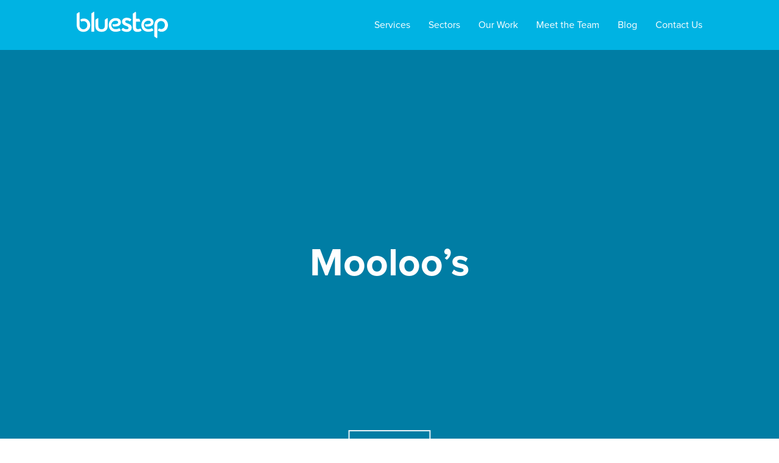

--- FILE ---
content_type: text/html; charset=UTF-8
request_url: https://bluestepsolutions.com/case_studies/mooloos/mooloo-1920x1080_img4/
body_size: 16107
content:
<!DOCTYPE html>
<html lang="en-GB" class="no-js">
<head>
    <meta charset="UTF-8">
    <meta http-equiv="X-UA-Compatible" content="IE=edge,chrome=1">
    <meta name="viewport" content="width=device-width, initial-scale=1.0">
    <link rel="profile" href="http://gmpg.org/xfn/11">
    <!-- Chrome, Firefox OS and Opera -->
    <meta name="theme-color" content="#00B3E3">
    <!-- Windows Phone -->
    <meta name="msapplication-navbutton-color" content="#00B3E3">
    <!-- iOS Safari -->
    <meta name="apple-mobile-web-app-status-bar-style" content="#00B3E3">
    <meta name="apple-mobile-web-app-capable" content="yes">
    
    <link rel="stylesheet" href="https://use.typekit.net/apl3qzr.css">
    <link rel="stylesheet" href="https://bluestepsolutions.com/app/themes/bluestep-theme/style.css?v=1.0.65" media="all">
    <link rel="stylesheet" href="https://cdnjs.cloudflare.com/ajax/libs/font-awesome/5.10.2/css/all.min.css" type="text/css">
    <style>
    .browserupgrade{margin:auto;background:#ccc;color:#000;padding:0.2em 0;}
    </style>
    <!-- Pinterest -->
    <meta name="p:domain_verify" content="ce6f117d6cf7fe3528a35a211d69bd4e"/>
    <!--  -->
    <link rel="alternate" type="application/rss+xml" title="Bluestep Blog &raquo; Feed" href="https://bluestepsolutions.com/feed/rss/" />
    <script type="application/ld+json">{"@context":"http:\/\/schema.org","@type":"WebPage","name":"Mooloo&#8217;s","publisher":{"@type":"Corporation","name":"Bluestep"}}</script>
    <meta name='robots' content='index, follow, max-image-preview:large, max-snippet:-1, max-video-preview:-1' />

	<!-- This site is optimized with the Yoast SEO plugin v26.8 - https://yoast.com/product/yoast-seo-wordpress/ -->
	<title>Mooloo&#039;s - Bluestep Solutions</title>
	<link rel="canonical" href="https://bluestepsolutions.com/case_studies/mooloos/mooloo-1920x1080_img4/" />
	<meta property="og:locale" content="en_GB" />
	<meta property="og:type" content="article" />
	<meta property="og:title" content="Mooloo&#039;s - Bluestep Solutions" />
	<meta property="og:url" content="https://bluestepsolutions.com/case_studies/mooloos/mooloo-1920x1080_img4/" />
	<meta property="og:site_name" content="Bluestep Solutions" />
	<meta property="article:publisher" content="https://www.facebook.com/bluestepsolutions/" />
	<meta property="article:modified_time" content="2017-02-02T11:20:39+00:00" />
	<meta property="og:image" content="https://bluestepsolutions.com/case_studies/mooloos/mooloo-1920x1080_img4" />
	<meta property="og:image:width" content="1920" />
	<meta property="og:image:height" content="1080" />
	<meta property="og:image:type" content="image/jpeg" />
	<meta name="twitter:card" content="summary_large_image" />
	<meta name="twitter:site" content="@Blue_Step_S" />
	<script type="application/ld+json" class="yoast-schema-graph">{"@context":"https://schema.org","@graph":[{"@type":"WebPage","@id":"https://bluestepsolutions.com/case_studies/mooloos/mooloo-1920x1080_img4/","url":"https://bluestepsolutions.com/case_studies/mooloos/mooloo-1920x1080_img4/","name":"Mooloo's - Bluestep Solutions","isPartOf":{"@id":"https://bluestepsolutions.com/#website"},"primaryImageOfPage":{"@id":"https://bluestepsolutions.com/case_studies/mooloos/mooloo-1920x1080_img4/#primaryimage"},"image":{"@id":"https://bluestepsolutions.com/case_studies/mooloos/mooloo-1920x1080_img4/#primaryimage"},"thumbnailUrl":"https://bluestepsolutions.com/app/uploads/2017/02/mooloo-1920x1080_img4.jpg","datePublished":"2017-02-01T11:01:42+00:00","dateModified":"2017-02-02T11:20:39+00:00","breadcrumb":{"@id":"https://bluestepsolutions.com/case_studies/mooloos/mooloo-1920x1080_img4/#breadcrumb"},"inLanguage":"en-GB","potentialAction":[{"@type":"ReadAction","target":["https://bluestepsolutions.com/case_studies/mooloos/mooloo-1920x1080_img4/"]}]},{"@type":"ImageObject","inLanguage":"en-GB","@id":"https://bluestepsolutions.com/case_studies/mooloos/mooloo-1920x1080_img4/#primaryimage","url":"https://bluestepsolutions.com/app/uploads/2017/02/mooloo-1920x1080_img4.jpg","contentUrl":"https://bluestepsolutions.com/app/uploads/2017/02/mooloo-1920x1080_img4.jpg","width":1920,"height":1080,"caption":"Mooloo's logo"},{"@type":"BreadcrumbList","@id":"https://bluestepsolutions.com/case_studies/mooloos/mooloo-1920x1080_img4/#breadcrumb","itemListElement":[{"@type":"ListItem","position":1,"name":"Home","item":"https://bluestepsolutions.com/"},{"@type":"ListItem","position":2,"name":"Mooloo&#8217;s","item":"https://bluestepsolutions.com/case_studies/mooloos/"},{"@type":"ListItem","position":3,"name":"Mooloo&#8217;s"}]},{"@type":"WebSite","@id":"https://bluestepsolutions.com/#website","url":"https://bluestepsolutions.com/","name":"Bluestep Solutions","description":"Design and Merchandise","publisher":{"@id":"https://bluestepsolutions.com/#organization"},"potentialAction":[{"@type":"SearchAction","target":{"@type":"EntryPoint","urlTemplate":"https://bluestepsolutions.com/?s={search_term_string}"},"query-input":{"@type":"PropertyValueSpecification","valueRequired":true,"valueName":"search_term_string"}}],"inLanguage":"en-GB"},{"@type":"Organization","@id":"https://bluestepsolutions.com/#organization","name":"Bluestep Solutions","url":"https://bluestepsolutions.com/","logo":{"@type":"ImageObject","inLanguage":"en-GB","@id":"https://bluestepsolutions.com/#/schema/logo/image/","url":"https://bluestepsolutions.com/app/uploads/2017/01/bluestep_b_icon-2.png","contentUrl":"https://bluestepsolutions.com/app/uploads/2017/01/bluestep_b_icon-2.png","width":512,"height":512,"caption":"Bluestep Solutions"},"image":{"@id":"https://bluestepsolutions.com/#/schema/logo/image/"},"sameAs":["https://www.facebook.com/bluestepsolutions/","https://x.com/Blue_Step_S","https://www.instagram.com/bluestep_solutions/","https://www.linkedin.com/company/blue-step-solutions-limited","https://www.youtube.com/channel/UCRSuuutijhm_M1X2Mw2KuOg"]}]}</script>
	<!-- / Yoast SEO plugin. -->


<link rel='dns-prefetch' href='//s3-eu-west-1.amazonaws.com' />
<link rel='dns-prefetch' href='//www.google-analytics.com' />
<link rel='dns-prefetch' href='//cdn.livechatinc.com' />
<link rel="alternate" type="application/rss+xml" title="Bluestep Solutions &raquo; Mooloo&#8217;s Comments Feed" href="https://bluestepsolutions.com/case_studies/mooloos/mooloo-1920x1080_img4/feed/" />
<link rel="alternate" title="oEmbed (JSON)" type="application/json+oembed" href="https://bluestepsolutions.com/wp-json/oembed/1.0/embed?url=https%3A%2F%2Fbluestepsolutions.com%2Fcase_studies%2Fmooloos%2Fmooloo-1920x1080_img4%2F" />
<link rel="alternate" title="oEmbed (XML)" type="text/xml+oembed" href="https://bluestepsolutions.com/wp-json/oembed/1.0/embed?url=https%3A%2F%2Fbluestepsolutions.com%2Fcase_studies%2Fmooloos%2Fmooloo-1920x1080_img4%2F&#038;format=xml" />
<style id='wp-img-auto-sizes-contain-inline-css' type='text/css'>
img:is([sizes=auto i],[sizes^="auto," i]){contain-intrinsic-size:3000px 1500px}
/*# sourceURL=wp-img-auto-sizes-contain-inline-css */
</style>
<style id='wp-block-library-inline-css' type='text/css'>
:root{--wp-block-synced-color:#7a00df;--wp-block-synced-color--rgb:122,0,223;--wp-bound-block-color:var(--wp-block-synced-color);--wp-editor-canvas-background:#ddd;--wp-admin-theme-color:#007cba;--wp-admin-theme-color--rgb:0,124,186;--wp-admin-theme-color-darker-10:#006ba1;--wp-admin-theme-color-darker-10--rgb:0,107,160.5;--wp-admin-theme-color-darker-20:#005a87;--wp-admin-theme-color-darker-20--rgb:0,90,135;--wp-admin-border-width-focus:2px}@media (min-resolution:192dpi){:root{--wp-admin-border-width-focus:1.5px}}.wp-element-button{cursor:pointer}:root .has-very-light-gray-background-color{background-color:#eee}:root .has-very-dark-gray-background-color{background-color:#313131}:root .has-very-light-gray-color{color:#eee}:root .has-very-dark-gray-color{color:#313131}:root .has-vivid-green-cyan-to-vivid-cyan-blue-gradient-background{background:linear-gradient(135deg,#00d084,#0693e3)}:root .has-purple-crush-gradient-background{background:linear-gradient(135deg,#34e2e4,#4721fb 50%,#ab1dfe)}:root .has-hazy-dawn-gradient-background{background:linear-gradient(135deg,#faaca8,#dad0ec)}:root .has-subdued-olive-gradient-background{background:linear-gradient(135deg,#fafae1,#67a671)}:root .has-atomic-cream-gradient-background{background:linear-gradient(135deg,#fdd79a,#004a59)}:root .has-nightshade-gradient-background{background:linear-gradient(135deg,#330968,#31cdcf)}:root .has-midnight-gradient-background{background:linear-gradient(135deg,#020381,#2874fc)}:root{--wp--preset--font-size--normal:16px;--wp--preset--font-size--huge:42px}.has-regular-font-size{font-size:1em}.has-larger-font-size{font-size:2.625em}.has-normal-font-size{font-size:var(--wp--preset--font-size--normal)}.has-huge-font-size{font-size:var(--wp--preset--font-size--huge)}.has-text-align-center{text-align:center}.has-text-align-left{text-align:left}.has-text-align-right{text-align:right}.has-fit-text{white-space:nowrap!important}#end-resizable-editor-section{display:none}.aligncenter{clear:both}.items-justified-left{justify-content:flex-start}.items-justified-center{justify-content:center}.items-justified-right{justify-content:flex-end}.items-justified-space-between{justify-content:space-between}.screen-reader-text{border:0;clip-path:inset(50%);height:1px;margin:-1px;overflow:hidden;padding:0;position:absolute;width:1px;word-wrap:normal!important}.screen-reader-text:focus{background-color:#ddd;clip-path:none;color:#444;display:block;font-size:1em;height:auto;left:5px;line-height:normal;padding:15px 23px 14px;text-decoration:none;top:5px;width:auto;z-index:100000}html :where(.has-border-color){border-style:solid}html :where([style*=border-top-color]){border-top-style:solid}html :where([style*=border-right-color]){border-right-style:solid}html :where([style*=border-bottom-color]){border-bottom-style:solid}html :where([style*=border-left-color]){border-left-style:solid}html :where([style*=border-width]){border-style:solid}html :where([style*=border-top-width]){border-top-style:solid}html :where([style*=border-right-width]){border-right-style:solid}html :where([style*=border-bottom-width]){border-bottom-style:solid}html :where([style*=border-left-width]){border-left-style:solid}html :where(img[class*=wp-image-]){height:auto;max-width:100%}:where(figure){margin:0 0 1em}html :where(.is-position-sticky){--wp-admin--admin-bar--position-offset:var(--wp-admin--admin-bar--height,0px)}@media screen and (max-width:600px){html :where(.is-position-sticky){--wp-admin--admin-bar--position-offset:0px}}

/*# sourceURL=wp-block-library-inline-css */
</style><style id='global-styles-inline-css' type='text/css'>
:root{--wp--preset--aspect-ratio--square: 1;--wp--preset--aspect-ratio--4-3: 4/3;--wp--preset--aspect-ratio--3-4: 3/4;--wp--preset--aspect-ratio--3-2: 3/2;--wp--preset--aspect-ratio--2-3: 2/3;--wp--preset--aspect-ratio--16-9: 16/9;--wp--preset--aspect-ratio--9-16: 9/16;--wp--preset--color--black: #000000;--wp--preset--color--cyan-bluish-gray: #abb8c3;--wp--preset--color--white: #ffffff;--wp--preset--color--pale-pink: #f78da7;--wp--preset--color--vivid-red: #cf2e2e;--wp--preset--color--luminous-vivid-orange: #ff6900;--wp--preset--color--luminous-vivid-amber: #fcb900;--wp--preset--color--light-green-cyan: #7bdcb5;--wp--preset--color--vivid-green-cyan: #00d084;--wp--preset--color--pale-cyan-blue: #8ed1fc;--wp--preset--color--vivid-cyan-blue: #0693e3;--wp--preset--color--vivid-purple: #9b51e0;--wp--preset--gradient--vivid-cyan-blue-to-vivid-purple: linear-gradient(135deg,rgb(6,147,227) 0%,rgb(155,81,224) 100%);--wp--preset--gradient--light-green-cyan-to-vivid-green-cyan: linear-gradient(135deg,rgb(122,220,180) 0%,rgb(0,208,130) 100%);--wp--preset--gradient--luminous-vivid-amber-to-luminous-vivid-orange: linear-gradient(135deg,rgb(252,185,0) 0%,rgb(255,105,0) 100%);--wp--preset--gradient--luminous-vivid-orange-to-vivid-red: linear-gradient(135deg,rgb(255,105,0) 0%,rgb(207,46,46) 100%);--wp--preset--gradient--very-light-gray-to-cyan-bluish-gray: linear-gradient(135deg,rgb(238,238,238) 0%,rgb(169,184,195) 100%);--wp--preset--gradient--cool-to-warm-spectrum: linear-gradient(135deg,rgb(74,234,220) 0%,rgb(151,120,209) 20%,rgb(207,42,186) 40%,rgb(238,44,130) 60%,rgb(251,105,98) 80%,rgb(254,248,76) 100%);--wp--preset--gradient--blush-light-purple: linear-gradient(135deg,rgb(255,206,236) 0%,rgb(152,150,240) 100%);--wp--preset--gradient--blush-bordeaux: linear-gradient(135deg,rgb(254,205,165) 0%,rgb(254,45,45) 50%,rgb(107,0,62) 100%);--wp--preset--gradient--luminous-dusk: linear-gradient(135deg,rgb(255,203,112) 0%,rgb(199,81,192) 50%,rgb(65,88,208) 100%);--wp--preset--gradient--pale-ocean: linear-gradient(135deg,rgb(255,245,203) 0%,rgb(182,227,212) 50%,rgb(51,167,181) 100%);--wp--preset--gradient--electric-grass: linear-gradient(135deg,rgb(202,248,128) 0%,rgb(113,206,126) 100%);--wp--preset--gradient--midnight: linear-gradient(135deg,rgb(2,3,129) 0%,rgb(40,116,252) 100%);--wp--preset--font-size--small: 13px;--wp--preset--font-size--medium: 20px;--wp--preset--font-size--large: 36px;--wp--preset--font-size--x-large: 42px;--wp--preset--spacing--20: 0.44rem;--wp--preset--spacing--30: 0.67rem;--wp--preset--spacing--40: 1rem;--wp--preset--spacing--50: 1.5rem;--wp--preset--spacing--60: 2.25rem;--wp--preset--spacing--70: 3.38rem;--wp--preset--spacing--80: 5.06rem;--wp--preset--shadow--natural: 6px 6px 9px rgba(0, 0, 0, 0.2);--wp--preset--shadow--deep: 12px 12px 50px rgba(0, 0, 0, 0.4);--wp--preset--shadow--sharp: 6px 6px 0px rgba(0, 0, 0, 0.2);--wp--preset--shadow--outlined: 6px 6px 0px -3px rgb(255, 255, 255), 6px 6px rgb(0, 0, 0);--wp--preset--shadow--crisp: 6px 6px 0px rgb(0, 0, 0);}:where(.is-layout-flex){gap: 0.5em;}:where(.is-layout-grid){gap: 0.5em;}body .is-layout-flex{display: flex;}.is-layout-flex{flex-wrap: wrap;align-items: center;}.is-layout-flex > :is(*, div){margin: 0;}body .is-layout-grid{display: grid;}.is-layout-grid > :is(*, div){margin: 0;}:where(.wp-block-columns.is-layout-flex){gap: 2em;}:where(.wp-block-columns.is-layout-grid){gap: 2em;}:where(.wp-block-post-template.is-layout-flex){gap: 1.25em;}:where(.wp-block-post-template.is-layout-grid){gap: 1.25em;}.has-black-color{color: var(--wp--preset--color--black) !important;}.has-cyan-bluish-gray-color{color: var(--wp--preset--color--cyan-bluish-gray) !important;}.has-white-color{color: var(--wp--preset--color--white) !important;}.has-pale-pink-color{color: var(--wp--preset--color--pale-pink) !important;}.has-vivid-red-color{color: var(--wp--preset--color--vivid-red) !important;}.has-luminous-vivid-orange-color{color: var(--wp--preset--color--luminous-vivid-orange) !important;}.has-luminous-vivid-amber-color{color: var(--wp--preset--color--luminous-vivid-amber) !important;}.has-light-green-cyan-color{color: var(--wp--preset--color--light-green-cyan) !important;}.has-vivid-green-cyan-color{color: var(--wp--preset--color--vivid-green-cyan) !important;}.has-pale-cyan-blue-color{color: var(--wp--preset--color--pale-cyan-blue) !important;}.has-vivid-cyan-blue-color{color: var(--wp--preset--color--vivid-cyan-blue) !important;}.has-vivid-purple-color{color: var(--wp--preset--color--vivid-purple) !important;}.has-black-background-color{background-color: var(--wp--preset--color--black) !important;}.has-cyan-bluish-gray-background-color{background-color: var(--wp--preset--color--cyan-bluish-gray) !important;}.has-white-background-color{background-color: var(--wp--preset--color--white) !important;}.has-pale-pink-background-color{background-color: var(--wp--preset--color--pale-pink) !important;}.has-vivid-red-background-color{background-color: var(--wp--preset--color--vivid-red) !important;}.has-luminous-vivid-orange-background-color{background-color: var(--wp--preset--color--luminous-vivid-orange) !important;}.has-luminous-vivid-amber-background-color{background-color: var(--wp--preset--color--luminous-vivid-amber) !important;}.has-light-green-cyan-background-color{background-color: var(--wp--preset--color--light-green-cyan) !important;}.has-vivid-green-cyan-background-color{background-color: var(--wp--preset--color--vivid-green-cyan) !important;}.has-pale-cyan-blue-background-color{background-color: var(--wp--preset--color--pale-cyan-blue) !important;}.has-vivid-cyan-blue-background-color{background-color: var(--wp--preset--color--vivid-cyan-blue) !important;}.has-vivid-purple-background-color{background-color: var(--wp--preset--color--vivid-purple) !important;}.has-black-border-color{border-color: var(--wp--preset--color--black) !important;}.has-cyan-bluish-gray-border-color{border-color: var(--wp--preset--color--cyan-bluish-gray) !important;}.has-white-border-color{border-color: var(--wp--preset--color--white) !important;}.has-pale-pink-border-color{border-color: var(--wp--preset--color--pale-pink) !important;}.has-vivid-red-border-color{border-color: var(--wp--preset--color--vivid-red) !important;}.has-luminous-vivid-orange-border-color{border-color: var(--wp--preset--color--luminous-vivid-orange) !important;}.has-luminous-vivid-amber-border-color{border-color: var(--wp--preset--color--luminous-vivid-amber) !important;}.has-light-green-cyan-border-color{border-color: var(--wp--preset--color--light-green-cyan) !important;}.has-vivid-green-cyan-border-color{border-color: var(--wp--preset--color--vivid-green-cyan) !important;}.has-pale-cyan-blue-border-color{border-color: var(--wp--preset--color--pale-cyan-blue) !important;}.has-vivid-cyan-blue-border-color{border-color: var(--wp--preset--color--vivid-cyan-blue) !important;}.has-vivid-purple-border-color{border-color: var(--wp--preset--color--vivid-purple) !important;}.has-vivid-cyan-blue-to-vivid-purple-gradient-background{background: var(--wp--preset--gradient--vivid-cyan-blue-to-vivid-purple) !important;}.has-light-green-cyan-to-vivid-green-cyan-gradient-background{background: var(--wp--preset--gradient--light-green-cyan-to-vivid-green-cyan) !important;}.has-luminous-vivid-amber-to-luminous-vivid-orange-gradient-background{background: var(--wp--preset--gradient--luminous-vivid-amber-to-luminous-vivid-orange) !important;}.has-luminous-vivid-orange-to-vivid-red-gradient-background{background: var(--wp--preset--gradient--luminous-vivid-orange-to-vivid-red) !important;}.has-very-light-gray-to-cyan-bluish-gray-gradient-background{background: var(--wp--preset--gradient--very-light-gray-to-cyan-bluish-gray) !important;}.has-cool-to-warm-spectrum-gradient-background{background: var(--wp--preset--gradient--cool-to-warm-spectrum) !important;}.has-blush-light-purple-gradient-background{background: var(--wp--preset--gradient--blush-light-purple) !important;}.has-blush-bordeaux-gradient-background{background: var(--wp--preset--gradient--blush-bordeaux) !important;}.has-luminous-dusk-gradient-background{background: var(--wp--preset--gradient--luminous-dusk) !important;}.has-pale-ocean-gradient-background{background: var(--wp--preset--gradient--pale-ocean) !important;}.has-electric-grass-gradient-background{background: var(--wp--preset--gradient--electric-grass) !important;}.has-midnight-gradient-background{background: var(--wp--preset--gradient--midnight) !important;}.has-small-font-size{font-size: var(--wp--preset--font-size--small) !important;}.has-medium-font-size{font-size: var(--wp--preset--font-size--medium) !important;}.has-large-font-size{font-size: var(--wp--preset--font-size--large) !important;}.has-x-large-font-size{font-size: var(--wp--preset--font-size--x-large) !important;}
/*# sourceURL=global-styles-inline-css */
</style>

<style id='classic-theme-styles-inline-css' type='text/css'>
/*! This file is auto-generated */
.wp-block-button__link{color:#fff;background-color:#32373c;border-radius:9999px;box-shadow:none;text-decoration:none;padding:calc(.667em + 2px) calc(1.333em + 2px);font-size:1.125em}.wp-block-file__button{background:#32373c;color:#fff;text-decoration:none}
/*# sourceURL=/wp-includes/css/classic-themes.min.css */
</style>
<link rel='stylesheet' id='contact-form-7-css' href='https://bluestepsolutions.com/app/plugins/contact-form-7/includes/css/styles.css?ver=6.1.4' type='text/css' media='all' />
<link rel="https://api.w.org/" href="https://bluestepsolutions.com/wp-json/" /><link rel="alternate" title="JSON" type="application/json" href="https://bluestepsolutions.com/wp-json/wp/v2/media/29346" /><style>.post-thumbnail img[src$='.svg'] { width: 100%; height: auto; }</style><style></style><link rel="icon" href="https://bluestepsolutions.com/app/uploads/2017/01/cropped-bluestep_b_icon-2-32x32.png" sizes="32x32" />
<link rel="icon" href="https://bluestepsolutions.com/app/uploads/2017/01/cropped-bluestep_b_icon-2-192x192.png" sizes="192x192" />
<link rel="apple-touch-icon" href="https://bluestepsolutions.com/app/uploads/2017/01/cropped-bluestep_b_icon-2-180x180.png" />
<meta name="msapplication-TileImage" content="https://bluestepsolutions.com/app/uploads/2017/01/cropped-bluestep_b_icon-2-270x270.png" />
		<style type="text/css" id="wp-custom-css">
			.wp-video {
display: inline-block;
}
		</style>
		    <!-- AHrefs -->
    <script src="https://analytics.ahrefs.com/analytics.js" data-key="9ZgM9Eb2mBgl4OYtzsPxIA" async></script>
    <!-- /AHrefs -->
</head>
<body class="attachment wp-singular attachment-template-default single single-attachment postid-29346 attachmentid-29346 attachment-jpeg wp-theme-bluestep-theme">
<header role="banner">
    <p class="sr-only"><a href="#skip">Skip to main content</a></p>
    <nav class="navbar navbar-default navbar-fixed-top" role="navigation">
        <div class="navbar-container">
            <!-- Brand and toggle get grouped for better mobile display -->
            <div class="navbar-header">
                <button type="button" class="navbar-toggle" data-toggle="collapse"
                        aria-label="Toggle navigation"
                        data-target="#bs-example-navbar-collapse-1">
                    <span class="navbar-toggle__text">Menu</span>
                    <span class="menu-icon"><span></span></span>
                </button>
                <a class="navbar-brand" href="https://bluestepsolutions.com"
                   title="Home | Bluestep Solutions">
                    <!-- old version of IE don't support SVG so we have to use a png fallback -->
                    <!--[if lte IE 8]>
                    <img src="https://bluestepsolutions.com/app/themes/bluestep-theme/images/bluestep_logo_white.png"
                         width="150" height="82" alt="Bluestep Solutions" class="navbar-brand__logo navbar-brand__logo--lg">
                    <img src="https://bluestepsolutions.com/app/themes/bluestep-theme/images/bluestep_b_white.png"
                         width="18" height="24" alt="Bluestep Solutions" class="navbar-brand__logo navbar-brand__logo--sm">
                    <![endif]-->
                    <!--[if gte IE 9]><!-->
                    <svg xmlns="http://www.w3.org/2000/svg" class="navbar-brand__logo navbar-brand__logo--lg" id="Layer_1" data-name="Layer 1" viewBox="0 0 469.79 135.23" width="150" height="82" alt="Bluestep Solutions"><defs><style>.cls-1{fill:#fff;}</style></defs><title>bluestep_logo_white</title><path class="cls-1" d="M529.93,405.78a32,32,0,0,0-7.3-11,34.25,34.25,0,0,0-11.14-7.17,37.56,37.56,0,0,0-14.13-2.61,41.22,41.22,0,0,0-14.12,2.34,30.25,30.25,0,0,0-11.16,7,32.2,32.2,0,0,0-7.3,11.73,47.67,47.67,0,0,0-2.6,16.51v54.74a2.63,2.63,0,0,0,1.69,2.45L474,486.76l.07,0a2.62,2.62,0,0,0,3.51-2.46V417a22.26,22.26,0,0,1,1.34-5.87,18.24,18.24,0,0,1,10.28-10.66A20.36,20.36,0,0,1,497.1,399a19.62,19.62,0,0,1,7.94,1.59,19.15,19.15,0,0,1,6.22,4.32,18.86,18.86,0,0,1,4,6.47,23.45,23.45,0,0,1,1.4,8.21,24,24,0,0,1-1.4,8.28,18.77,18.77,0,0,1-4,6.54,19.2,19.2,0,0,1-6.22,4.32,19.21,19.21,0,0,1-16-.32c-.42-.18-.83-.38-1.23-.59a2.07,2.07,0,0,0-1-.24,2,2,0,0,0-1.73,1l-4.18,7.15a2,2,0,0,0,.53,2.7,31.79,31.79,0,0,0,4.52,2.78,28.69,28.69,0,0,0,13.19,2.94,34,34,0,0,0,13.23-2.54A31.78,31.78,0,0,0,523,444.4a33.56,33.56,0,0,0,7-10.95,37,37,0,0,0,2.54-13.87A36.35,36.35,0,0,0,529.93,405.78Z" transform="translate(-62.75 -351.73)"/><path class="cls-1" d="M129.94,406.65a33.08,33.08,0,0,0-7-10.84,31.32,31.32,0,0,0-10.46-7.1,33.55,33.55,0,0,0-13.1-2.52,28.24,28.24,0,0,0-13,2.9,31.32,31.32,0,0,0-4.47,2.75,1.71,1.71,0,0,0-.45,2.27L85.64,401a1.71,1.71,0,0,0,2.26.61q.61-.32,1.25-.6a20.2,20.2,0,0,1,8.2-1.61,19.88,19.88,0,0,1,8.07,1.61,19.43,19.43,0,0,1,6.33,4.39A19,19,0,0,1,115.8,412a24.21,24.21,0,0,1,1.42,8.39,23.66,23.66,0,0,1-1.42,8.33,19.09,19.09,0,0,1-4.07,6.58,19.37,19.37,0,0,1-6.33,4.39,19.85,19.85,0,0,1-8.07,1.61,20.58,20.58,0,0,1-8.07-1.55,18.57,18.57,0,0,1-10.46-10.84,22.48,22.48,0,0,1-1.36-6V355.65a2.3,2.3,0,0,0-3.08-2.16L64.26,360.4a2.3,2.3,0,0,0-1.51,2.16V417.3a47.13,47.13,0,0,0,2.58,16.39,31.74,31.74,0,0,0,7.23,11.62,29.79,29.79,0,0,0,11,7,40.7,40.7,0,0,0,14,2.32,37.07,37.07,0,0,0,14-2.58,33.77,33.77,0,0,0,11-7.1,31.55,31.55,0,0,0,7.23-10.84,35.87,35.87,0,0,0,2.58-13.68A36.54,36.54,0,0,0,129.94,406.65Z" transform="translate(-62.75 -351.73)"/><path class="cls-1" d="M219.15,384.5,209,391.41a2.3,2.3,0,0,0-1.51,2.16v29.69q0,8.78-4.13,13.36t-12.65,4.58q-8.52,0-12.65-4.58T174,423.26v-36.6a2.3,2.3,0,0,0-3.08-2.16l-10.12,6.91a2.3,2.3,0,0,0-1.51,2.16v32.92a28.79,28.79,0,0,0,2.32,11.81,25.13,25.13,0,0,0,6.45,8.84,27.82,27.82,0,0,0,9.94,5.49,44.57,44.57,0,0,0,25.56,0,28.5,28.5,0,0,0,10-5.49A24.16,24.16,0,0,0,220,438.3a29.53,29.53,0,0,0,2.26-11.81V386.66A2.3,2.3,0,0,0,219.15,384.5Z" transform="translate(-62.75 -351.73)"/><path class="cls-1" d="M451.94,437.69a2.68,2.68,0,0,0-3.51-1.11l-.9.44-.74.36a41.17,41.17,0,0,1-4,1.79,34.29,34.29,0,0,1-5,1.25,43.24,43.24,0,0,1-6.06.5l-1.13,0h0a21.76,21.76,0,0,1-14.78-5.21,21.19,21.19,0,0,1-6.6-12.15c-1.57-8.91,2.09-20.46,13.84-24.74a23.07,23.07,0,0,1,8.06-1.62,18.44,18.44,0,0,1,9.56,2.31,7.13,7.13,0,0,1,3.48,6.53,8.48,8.48,0,0,1-.7,3.36c-.36.84-1.42,1.77-3.14,2.77a22.44,22.44,0,0,1-6.55,2.21,58.32,58.32,0,0,1-11.29.88h-5.44a2.7,2.7,0,0,0-2.65,3.26l0,.1,3,6.73a2.68,2.68,0,0,0,2.56,2c1,0,2.14,0,3.31,0a77.4,77.4,0,0,0,16.91-1.5,23,23,0,0,0,9.22-3.73l.32-.2a15.82,15.82,0,0,0,6.31-6.75,22.16,22.16,0,0,0,2.09-8.92,20.09,20.09,0,0,0-1.57-8.67l-.13-.29c-1.17-2.51-2.38-5.11-4.83-7.12l-.67-.55a17.62,17.62,0,0,0-7.4-4,39.89,39.89,0,0,0-12.17-1.79,39,39,0,0,0-14.36,2.58,34.3,34.3,0,0,0-11.42,7.31,32.5,32.5,0,0,0-7.25,11.3,37.72,37.72,0,0,0-2.72,14.51,37,37,0,0,0,2.79,14.78,30.86,30.86,0,0,0,7.33,10.92A32.45,32.45,0,0,0,417.1,452a41.67,41.67,0,0,0,13.81,2.25,55.2,55.2,0,0,0,9.66-.79,63.51,63.51,0,0,0,7.74-1.84A34.06,34.06,0,0,0,454,449.4l1.81-1a2.66,2.66,0,0,0,1.07-3.59Z" transform="translate(-62.75 -351.73)"/><path class="cls-1" d="M392.2,439.35a2.81,2.81,0,0,0-2.39-1.35,2.77,2.77,0,0,0-1.22.28,30.31,30.31,0,0,1-2.9,1.19,19.89,19.89,0,0,1-6.75,1.12,18.25,18.25,0,0,1-4.3-.5,8.85,8.85,0,0,1-3.49-1.68,7.92,7.92,0,0,1-2.32-3.17A13.61,13.61,0,0,1,368,430V403.38a1.5,1.5,0,0,1,1.5-1.5h19.24a1.07,1.07,0,0,0,1-1.47l-3.63-11.06a2.38,2.38,0,0,0-.13-.33,3.58,3.58,0,0,0-3.23-2H369.47a1.5,1.5,0,0,1-1.5-1.5v-30.2a2.94,2.94,0,0,0-3.95-2.77l-.08,0-10.13,6.91a3,3,0,0,0-1.86,2.74V433c0,6.52,2,11.86,6,15.88s9.91,6.07,17.63,6.07a36.52,36.52,0,0,0,7.49-.72,41.81,41.81,0,0,0,6.16-1.77,27.61,27.61,0,0,0,4.69-2.25l1.21-.77a2.78,2.78,0,0,0,.86-3.79Z" transform="translate(-62.75 -351.73)"/><path class="cls-1" d="M138.47,451.51a2.3,2.3,0,0,0,1.51,2.16h11.69a2.3,2.3,0,0,0,1.51-2.16V390h0V354.35a2.3,2.3,0,0,0-3.08-2.16L140,359.1a2.3,2.3,0,0,0-1.51,2.16v90.35" transform="translate(-62.75 -351.73)"/><path class="cls-1" d="M151.73,454h-11.8l-.05,0a2.63,2.63,0,0,1-1.72-2.35h0V361.26a2.63,2.63,0,0,1,1.69-2.45L150,351.9h0a2.62,2.62,0,0,1,3.51,2.46v97.15a2.63,2.63,0,0,1-1.73,2.46ZM140,453.34h11.57a2,2,0,0,0,1.25-1.83V354.35a2,2,0,0,0-2.61-1.87l-10.12,6.91h0a2,2,0,0,0-1.3,1.85v90.24A2,2,0,0,0,140,453.34Z" transform="translate(-62.75 -351.73)"/><path class="cls-1" d="M272.53,412.2a22.43,22.43,0,0,1-6.55,2.21,58.32,58.32,0,0,1-11.29.88h-5.44a2.7,2.7,0,0,0-2.65,3.26l0,.1,3,6.73a2.68,2.68,0,0,0,2.56,2c1,0,2.14,0,3.31,0a77.4,77.4,0,0,0,16.91-1.5,23,23,0,0,0,9.22-3.73l.32-.2a15.82,15.82,0,0,0,6.31-6.75,22.16,22.16,0,0,0,2.09-8.92,20.09,20.09,0,0,0-1.57-8.67l-.14-.29c-1.17-2.51-2.38-5.11-4.83-7.12l-.67-.55a17.62,17.62,0,0,0-7.4-4,39.89,39.89,0,0,0-12.17-1.79,39,39,0,0,0-14.36,2.58,34.3,34.3,0,0,0-11.42,7.31,32.5,32.5,0,0,0-7.25,11.3,37.72,37.72,0,0,0-2.72,14.51,37,37,0,0,0,2.79,14.78A30.87,30.87,0,0,0,238,445.32,32.45,32.45,0,0,0,249.27,452a41.67,41.67,0,0,0,13.81,2.25,55.2,55.2,0,0,0,9.66-.79,63.51,63.51,0,0,0,7.74-1.84,34.06,34.06,0,0,0,5.65-2.26l1.81-1a2.66,2.66,0,0,0,1.07-3.59l-4.89-7.14a2.68,2.68,0,0,0-3.51-1.11l-.9.44-.74.36a41.17,41.17,0,0,1-4,1.79,34.29,34.29,0,0,1-5,1.25,43.24,43.24,0,0,1-6.06.5l-1.13,0h0A21.76,21.76,0,0,1,248,435.73a21.19,21.19,0,0,1-6.6-12.15c-1.57-8.91,2.09-20.46,13.84-24.74a23.07,23.07,0,0,1,8.06-1.62,18.43,18.43,0,0,1,9.56,2.31,7.13,7.13,0,0,1,3.48,6.53,8.48,8.48,0,0,1-.7,3.36C275.32,410.26,274.26,411.2,272.53,412.2Z" transform="translate(-62.75 -351.73)"/><path class="cls-1" d="M326.16,411.79l-1.29-.46c-6.7-2.38-12.49-4.44-12.49-9.1,0-4.37,3.42-6.87,9.38-6.87,4.24,0,8.38,1.45,13,4.57a2.78,2.78,0,0,0,1.56.47,2.82,2.82,0,0,0,2.24-1.11l4.8-6.35a2.81,2.81,0,0,0-.63-4,36.68,36.68,0,0,0-21.27-7c-15.3,0-25.58,8.49-25.58,21.12a17.14,17.14,0,0,0,6.44,13.48c4,3.39,9.14,5.55,13.19,7l1.14.44c6.72,2.57,13.07,5,13.07,10,0,4.81-3.72,7.57-10.22,7.57-5.65,0-10.85-1.93-16.85-6.26a2.77,2.77,0,0,0-1.63-.53,2.82,2.82,0,0,0-2.27,1.15l-5,6.84a2.8,2.8,0,0,0,.62,3.93A43.77,43.77,0,0,0,319,455c8.34,0,15.33-2.2,20.2-6.35a20,20,0,0,0,7.05-15.47C346.23,419.28,334.15,414.77,326.16,411.79Z" transform="translate(-62.75 -351.73)"/></svg>
                    <svg xmlns="http://www.w3.org/2000/svg" class="navbar-brand__logo navbar-brand__logo--sm" id="Layer_1" data-name="Layer 1" viewBox="0 0 184.26 319.55" width="18" height="24" alt="Bluestep Solutions"><defs><style>.cls-1{fill:#fff;}.cls-2{fill:#117b9e;}</style></defs><title>bluestep_b_white</title><path class="cls-1" d="M383.47,403.12A87.45,87.45,0,0,0,365,374.46a82.78,82.78,0,0,0-27.64-18.77A88.68,88.68,0,0,0,302.78,349q-19.45,0-34.46,7.68A82.79,82.79,0,0,0,256.5,364a4.53,4.53,0,0,0-1.18,6l11.06,18.07a4.52,4.52,0,0,0,6,1.62q1.61-.84,3.3-1.59a53.39,53.39,0,0,1,21.67-4.27,52.54,52.54,0,0,1,21.33,4.27,51.35,51.35,0,0,1,16.72,11.6,50.23,50.23,0,0,1,10.75,17.57,64,64,0,0,1,3.75,22.18,62.54,62.54,0,0,1-3.75,22,50.47,50.47,0,0,1-10.75,17.4,51.21,51.21,0,0,1-16.72,11.6,52.47,52.47,0,0,1-21.33,4.26A54.4,54.4,0,0,1,276,490.64,49.07,49.07,0,0,1,248.35,462a59.41,59.41,0,0,1-3.6-15.74V433l0-57.7v-107a6.07,6.07,0,0,0-8.14-5.7l-26.76,18.27a6.07,6.07,0,0,0-4,5.7V431.27q0,24.91,6.82,43.33t19.11,30.71A78.75,78.75,0,0,0,261,523.74a107.59,107.59,0,0,0,37,6.14,98,98,0,0,0,37-6.82,89.27,89.27,0,0,0,29.17-18.77,83.4,83.4,0,0,0,19.11-28.66,94.81,94.81,0,0,0,6.82-36.17A96.58,96.58,0,0,0,383.47,403.12Z" transform="translate(-205.87 -262.22)"/><line class="cls-2" y1="305.88" x2="184.26" y2="305.88"/><path class="cls-1" d="M381.57,581.78H214.43c-4.73,0-8.56-6.12-8.56-13.67h0c0-7.55,3.83-13.67,8.56-13.67H381.57c4.73,0,8.56,6.12,8.56,13.67h0C390.13,575.66,386.29,581.78,381.57,581.78Z" transform="translate(-205.87 -262.22)"/></svg>
                    <!--<![endif]-->
                </a>
            </div>
			<div id="bs-example-navbar-collapse-1" class="collapse navbar-collapse"><ul id="menu-header-menu" class="nav navbar-nav"><li id="menu-item-28322" class="hidden-md hidden-lg menu-item menu-item-type-post_type menu-item-object-page menu-item-home menu-item-28322"><a title="Home" href="https://bluestepsolutions.com/">Home</a></li>
<li id="menu-item-28816" class="menu-item menu-item-type-post_type menu-item-object-page menu-item-28816"><a title="Services" href="https://bluestepsolutions.com/services/">Services</a></li>
<li id="menu-item-21" class="menu-item menu-item-type-post_type menu-item-object-page menu-item-21"><a title="Sectors" href="https://bluestepsolutions.com/sectors/">Sectors</a></li>
<li id="menu-item-23" class="menu-item menu-item-type-post_type menu-item-object-page menu-item-23"><a title="Our Work" href="https://bluestepsolutions.com/see-our-work/">Our Work</a></li>
<li id="menu-item-22" class="menu-item menu-item-type-post_type menu-item-object-page menu-item-22"><a title="Meet the Team" href="https://bluestepsolutions.com/meet-our-team/">Meet the Team</a></li>
<li id="menu-item-24" class="menu-item menu-item-type-post_type menu-item-object-page menu-item-24"><a title="Blog" href="https://bluestepsolutions.com/what-were-up-to/">Blog</a></li>
<li id="menu-item-25" class="menu-item menu-item-type-post_type menu-item-object-page menu-item-25"><a title="Contact Us" href="https://bluestepsolutions.com/contact-us/">Contact Us</a></li>
</ul></div>        </div>
    </nav>
</header>

<main id="skip" role="main" class="main-content" tabindex="0">
    <!--[if lte IE 9]>
    <div class="browserupgrade">
        <p>You are using an <strong>outdated</strong> browser. Please <a href="http://browsehappy.com/">upgrade your browser</a> to improve your experience and security.</p>
    </div>
    <![endif]-->
<article lang="en">
    <section class="hero background-video ">
	        <div class="hero__background">
							                <div class="hero__title">
					                        <h1>Mooloo&#8217;s</h1>
										                </div>
							        </div>
	
    <div class="mouse-icon">
        <div class="">Find Out More</div>
    </div>

	<nav id="team-member-navigation" role="navigation">
	
	
	</nav>
</section>
    <div class="container blog">
        <article id="post-29346" class="post-29346 attachment type-attachment status-inherit hentry">
	<div class="entry-content">
		<p class="lead"></p>

        <p class="attachment"><a href='https://bluestepsolutions.com/app/uploads/2017/02/mooloo-1920x1080_img4.jpg'><img fetchpriority="high" decoding="async" width="300" height="169" src="https://bluestepsolutions.com/app/uploads/2017/02/mooloo-1920x1080_img4-300x169.jpg" class="attachment-medium size-medium" alt="Mooloo&#039;s logo" srcset="https://bluestepsolutions.com/app/uploads/2017/02/mooloo-1920x1080_img4-300x169.jpg 300w, https://bluestepsolutions.com/app/uploads/2017/02/mooloo-1920x1080_img4-768x432.jpg 768w, https://bluestepsolutions.com/app/uploads/2017/02/mooloo-1920x1080_img4-1024x576.jpg 1024w, https://bluestepsolutions.com/app/uploads/2017/02/mooloo-1920x1080_img4.jpg 1920w" sizes="(max-width: 300px) 100vw, 300px" /></a></p>
	</div><!-- .entry-content -->
</article>        <ul class="SharingLinks">
            <li class="SharingLinks__item">
                <a onclick="ga('send', 'event', { eventCategory: 'blog_sharing', eventAction: 'button_click', eventLabel: 'share_blog_on_twitter'});"
                   href="https://twitter.com/intent/tweet/?text=Mooloo%26%238217%3Bs&url=https%3A%2F%2Fbluestepsolutions.com%2Fcase_studies%2Fmooloos%2Fmooloo-1920x1080_img4%2F&via=Blue_Step_S" rel="noopener nofollow" target="_blank" class="js-social-share SharingLinks__link SharingLinks__link--twitter">Share on Twitter</a>
            </li>
            <li class="SharingLinks__item">
                <a onclick="ga('send', 'event', { eventCategory: 'blog_sharing', eventAction: 'button_click', eventLabel: 'share_blog_on_facebook'});"
                   href="https://www.facebook.com/sharer/sharer.php?u=https%3A%2F%2Fbluestepsolutions.com%2Fcase_studies%2Fmooloos%2Fmooloo-1920x1080_img4%2F" rel="noopener nofollow" target="_blank" class="js-social-share SharingLinks__link SharingLinks__link--facebook">Share on Facebook</a>
            </li>
            <li class="SharingLinks__item">
                <a onclick="ga('send', 'event', { eventCategory: 'blog_sharing', eventAction: 'button_click', eventLabel: 'share_blog_on_linkedin'});"
                    href="https://www.linkedin.com/shareArticle?mini=true&url=https%3A%2F%2Fbluestepsolutions.com%2Fcase_studies%2Fmooloos%2Fmooloo-1920x1080_img4%2F&title=Mooloo%26%238217%3Bs&source=https%3A%2F%2Fbluestepsolutions.com%2Fwp&summary=" rel="noopener nofollow" target="_blank" class="js-social-share SharingLinks__link SharingLinks__link--linkedin">Share on LinkedIn</a>
            </li>
        </ul>
        <footer class="AuthorCard">
            <div class="AuthorCard__divider">
                <div class="AuthorCard__divider__copy">Author</div>
                <div class="AuthorCard__divider__line"></div>
            </div>
            <div class="AuthorCard__col">
                <img alt='' src='https://secure.gravatar.com/avatar/7ad2a538fdd3a00763d1c83e139d78396c853550cdb8eaf6fbb5136909a82dfd?s=120&#038;d=mm&#038;r=g' srcset='https://secure.gravatar.com/avatar/7ad2a538fdd3a00763d1c83e139d78396c853550cdb8eaf6fbb5136909a82dfd?s=240&#038;d=mm&#038;r=g 2x' class='avatar avatar-120 photo hero__author__avatar' height='120' width='120' loading='lazy' decoding='async'/>            </div>
            <div class="AuthorCard__col">
                <h3><a href="http://www.bluestepsolutions.com">Bluestep Solutions</a></h3>
                <p></p>
            </div>
        </footer>
    </div>
</article>
<aside class="related-articles">
    <div class="articles">
		<article itemscope itemprop="blogPost" itemtype="http://schema.org/BlogPosting"
         id="post-32527" class="articles__item post-32527 post type-post status-publish format-standard has-post-thumbnail hentry category-uncategorised">
    <a class="articles__item__link" itemprop="mainEntityOfPage" href="https://bluestepsolutions.com/softball-league-final-2024/">
        <div class="articles__item__bg">
                            <img width="1024" height="768" src="https://bluestepsolutions.com/app/uploads/2024/09/IMG_2048-1024x768.jpg" class="articles__item__bg__img wp-post-image" alt="A group of the Bluestep team posing in front of a branded softball tent before the game" itemprop="image" decoding="async" loading="lazy" srcset="https://bluestepsolutions.com/app/uploads/2024/09/IMG_2048-1024x768.jpg 1024w, https://bluestepsolutions.com/app/uploads/2024/09/IMG_2048-300x225.jpg 300w, https://bluestepsolutions.com/app/uploads/2024/09/IMG_2048-768x576.jpg 768w, https://bluestepsolutions.com/app/uploads/2024/09/IMG_2048-1536x1152.jpg 1536w, https://bluestepsolutions.com/app/uploads/2024/09/IMG_2048-2048x1536.jpg 2048w" sizes="auto, (max-width: 1024px) 100vw, 1024px" />                    </div>
        <div class="articles__item__info">
            <h2 class="articles__item__title" itemprop="headline">Softball League Final &#8211; 2024!</h2>
            <p class="text-left articles__item__copy" style="flex-grow: 1">
                <meta property="dateModified" itemprop="dateModified" content="2024-09-05T15:41:49+01:00">
                <time style="font-size: 13px;" itemprop="datePublished" content="2024-09-05T15:39:49+01:00">5th September 2024</time><br>
                <span style="font-size: 13px;">by
                    <span itemprop="author" itemscope itemtype="http://schema.org/Person">
                        <span class="link" itemprop="name">Bluestep Solutions</span>
                    </span>
                </span>
            </p>
            <p class="text-left articles__item__copy">
                <span class="btn btn-bluestep">Read More</span>
            </p>
            <div itemprop="publisher" itemscope itemtype="https://schema.org/Organization">
                <div itemprop="logo" itemscope itemtype="https://schema.org/ImageObject">
                    <meta property="OrganizationLogoUrl" itemprop="url" content="https://s3.eu-west-2.amazonaws.com/assets.bluestepsolutions.com/content/uploads/logos/bluestep-publisher-logo.png">
                    <meta property="OrganizationLogoWidth" itemprop="width" content="215">
                    <meta property="OrganizationLogoHeight" itemprop="height" content="60">
                </div>
                <meta property="OrganizationName" itemprop="name" content="Bluestep">
            </div>
        </div>
    </a>
</article>

<!-- <div class="articles__item__bg">
            <img width="1024" height="576" src="https://bluestepsolutions.com/app/uploads/2024/09/IMG_2048-1024x576.jpg" class="articles__item__bg__img wp-post-image" alt="A group of the Bluestep team posing in front of a branded softball tent before the game" itemprop="image" srcset="https://bluestepsolutions.com/app/uploads/2024/09/IMG_2048-300x225.jpg 300w, https://bluestepsolutions.com/app/uploads/2024/09/IMG_2048-1024x768.jpg 1024w, https://bluestepsolutions.com/app/uploads/2024/09/IMG_2048-150x150.jpg 150w, https://bluestepsolutions.com/app/uploads/2024/09/IMG_2048-768x576.jpg 768w, https://bluestepsolutions.com/app/uploads/2024/09/IMG_2048-1024x576.jpg 1024w, " sizes="auto, (min-width: 1200px) 25vw, (min-width: 992px) 33.3vw, 50vw" decoding="async" loading="lazy" />    </div> --><article itemscope itemprop="blogPost" itemtype="http://schema.org/BlogPosting"
         id="post-32155" class="articles__item post-32155 post type-post status-publish format-standard has-post-thumbnail hentry category-fundraising category-merchandise">
    <a class="articles__item__link" itemprop="mainEntityOfPage" href="https://bluestepsolutions.com/a-year-of-world-class-facebook-challenges/">
        <div class="articles__item__bg">
                            <img width="1024" height="582" src="https://bluestepsolutions.com/app/uploads/2023/03/Untitled-design-5-1024x582.png" class="articles__item__bg__img wp-post-image" alt="" itemprop="image" decoding="async" loading="lazy" srcset="https://bluestepsolutions.com/app/uploads/2023/03/Untitled-design-5-1024x582.png 1024w, https://bluestepsolutions.com/app/uploads/2023/03/Untitled-design-5-300x170.png 300w, https://bluestepsolutions.com/app/uploads/2023/03/Untitled-design-5-768x436.png 768w, https://bluestepsolutions.com/app/uploads/2023/03/Untitled-design-5-1536x873.png 1536w, https://bluestepsolutions.com/app/uploads/2023/03/Untitled-design-5.png 1663w" sizes="auto, (max-width: 1024px) 100vw, 1024px" />                    </div>
        <div class="articles__item__info">
            <h2 class="articles__item__title" itemprop="headline">A Year of World Class Facebook Challenges</h2>
            <p class="text-left articles__item__copy" style="flex-grow: 1">
                <meta property="dateModified" itemprop="dateModified" content="2023-03-08T10:16:05+00:00">
                <time style="font-size: 13px;" itemprop="datePublished" content="2023-03-07T17:36:42+00:00">7th March 2023</time><br>
                <span style="font-size: 13px;">by
                    <span itemprop="author" itemscope itemtype="http://schema.org/Person">
                        <span class="link" itemprop="name">Bluestep Solutions</span>
                    </span>
                </span>
            </p>
            <p class="text-left articles__item__copy">
                <span class="btn btn-bluestep">Read More</span>
            </p>
            <div itemprop="publisher" itemscope itemtype="https://schema.org/Organization">
                <div itemprop="logo" itemscope itemtype="https://schema.org/ImageObject">
                    <meta property="OrganizationLogoUrl" itemprop="url" content="https://s3.eu-west-2.amazonaws.com/assets.bluestepsolutions.com/content/uploads/logos/bluestep-publisher-logo.png">
                    <meta property="OrganizationLogoWidth" itemprop="width" content="215">
                    <meta property="OrganizationLogoHeight" itemprop="height" content="60">
                </div>
                <meta property="OrganizationName" itemprop="name" content="Bluestep">
            </div>
        </div>
    </a>
</article>

<!-- <div class="articles__item__bg">
            <img width="1024" height="576" src="https://bluestepsolutions.com/app/uploads/2023/03/Untitled-design-5-1024x576.png" class="articles__item__bg__img wp-post-image" alt="" itemprop="image" srcset="https://bluestepsolutions.com/app/uploads/2023/03/Untitled-design-5-300x170.png 300w, https://bluestepsolutions.com/app/uploads/2023/03/Untitled-design-5-1024x582.png 1024w, https://bluestepsolutions.com/app/uploads/2023/03/Untitled-design-5-150x150.png 150w, https://bluestepsolutions.com/app/uploads/2023/03/Untitled-design-5-768x436.png 768w, https://bluestepsolutions.com/app/uploads/2023/03/Untitled-design-5-1024x576.png 1024w, " sizes="auto, (min-width: 1200px) 25vw, (min-width: 992px) 33.3vw, 50vw" decoding="async" loading="lazy" />    </div> --><article itemscope itemprop="blogPost" itemtype="http://schema.org/BlogPosting"
         id="post-32153" class="articles__item post-32153 post type-post status-publish format-standard has-post-thumbnail hentry category-fundraising">
    <a class="articles__item__link" itemprop="mainEntityOfPage" href="https://bluestepsolutions.com/air-ambulance-uk-partnership/">
        <div class="articles__item__bg">
                            <img width="1024" height="683" src="https://bluestepsolutions.com/app/uploads/2023/02/DanKnottEventPhotography-UKAirAmbulanceConference2022-401-1024x683.jpg" class="articles__item__bg__img wp-post-image" alt="" itemprop="image" decoding="async" loading="lazy" srcset="https://bluestepsolutions.com/app/uploads/2023/02/DanKnottEventPhotography-UKAirAmbulanceConference2022-401-1024x683.jpg 1024w, https://bluestepsolutions.com/app/uploads/2023/02/DanKnottEventPhotography-UKAirAmbulanceConference2022-401-300x200.jpg 300w, https://bluestepsolutions.com/app/uploads/2023/02/DanKnottEventPhotography-UKAirAmbulanceConference2022-401-768x512.jpg 768w, https://bluestepsolutions.com/app/uploads/2023/02/DanKnottEventPhotography-UKAirAmbulanceConference2022-401-1536x1024.jpg 1536w, https://bluestepsolutions.com/app/uploads/2023/02/DanKnottEventPhotography-UKAirAmbulanceConference2022-401.jpg 2048w" sizes="auto, (max-width: 1024px) 100vw, 1024px" />                    </div>
        <div class="articles__item__info">
            <h2 class="articles__item__title" itemprop="headline">Air Ambulance UK Partnership</h2>
            <p class="text-left articles__item__copy" style="flex-grow: 1">
                <meta property="dateModified" itemprop="dateModified" content="2023-03-08T10:16:24+00:00">
                <time style="font-size: 13px;" itemprop="datePublished" content="2023-03-07T17:36:21+00:00"></time><br>
                <span style="font-size: 13px;">by
                    <span itemprop="author" itemscope itemtype="http://schema.org/Person">
                        <span class="link" itemprop="name">Bluestep Solutions</span>
                    </span>
                </span>
            </p>
            <p class="text-left articles__item__copy">
                <span class="btn btn-bluestep">Read More</span>
            </p>
            <div itemprop="publisher" itemscope itemtype="https://schema.org/Organization">
                <div itemprop="logo" itemscope itemtype="https://schema.org/ImageObject">
                    <meta property="OrganizationLogoUrl" itemprop="url" content="https://s3.eu-west-2.amazonaws.com/assets.bluestepsolutions.com/content/uploads/logos/bluestep-publisher-logo.png">
                    <meta property="OrganizationLogoWidth" itemprop="width" content="215">
                    <meta property="OrganizationLogoHeight" itemprop="height" content="60">
                </div>
                <meta property="OrganizationName" itemprop="name" content="Bluestep">
            </div>
        </div>
    </a>
</article>

<!-- <div class="articles__item__bg">
            <img width="1024" height="576" src="https://bluestepsolutions.com/app/uploads/2023/02/DanKnottEventPhotography-UKAirAmbulanceConference2022-401-1024x576.jpg" class="articles__item__bg__img wp-post-image" alt="" itemprop="image" srcset="https://bluestepsolutions.com/app/uploads/2023/02/DanKnottEventPhotography-UKAirAmbulanceConference2022-401-300x200.jpg 300w, https://bluestepsolutions.com/app/uploads/2023/02/DanKnottEventPhotography-UKAirAmbulanceConference2022-401-1024x683.jpg 1024w, https://bluestepsolutions.com/app/uploads/2023/02/DanKnottEventPhotography-UKAirAmbulanceConference2022-401-150x150.jpg 150w, https://bluestepsolutions.com/app/uploads/2023/02/DanKnottEventPhotography-UKAirAmbulanceConference2022-401-768x512.jpg 768w, https://bluestepsolutions.com/app/uploads/2023/02/DanKnottEventPhotography-UKAirAmbulanceConference2022-401-1024x576.jpg 1024w, " sizes="auto, (min-width: 1200px) 25vw, (min-width: 992px) 33.3vw, 50vw" decoding="async" loading="lazy" />    </div> --><article itemscope itemprop="blogPost" itemtype="http://schema.org/BlogPosting"
         id="post-32140" class="articles__item post-32140 post type-post status-publish format-standard has-post-thumbnail hentry category-volunteering">
    <a class="articles__item__link" itemprop="mainEntityOfPage" href="https://bluestepsolutions.com/sharing-love-care-the-hope-centre/">
        <div class="articles__item__bg">
                            <img width="1024" height="582" src="https://bluestepsolutions.com/app/uploads/2023/03/Website-Blog-and-Case-Studies-22-1024x582.png" class="articles__item__bg__img wp-post-image" alt="" itemprop="image" decoding="async" loading="lazy" srcset="https://bluestepsolutions.com/app/uploads/2023/03/Website-Blog-and-Case-Studies-22-1024x582.png 1024w, https://bluestepsolutions.com/app/uploads/2023/03/Website-Blog-and-Case-Studies-22-300x170.png 300w, https://bluestepsolutions.com/app/uploads/2023/03/Website-Blog-and-Case-Studies-22-768x436.png 768w, https://bluestepsolutions.com/app/uploads/2023/03/Website-Blog-and-Case-Studies-22-1536x873.png 1536w, https://bluestepsolutions.com/app/uploads/2023/03/Website-Blog-and-Case-Studies-22.png 1663w" sizes="auto, (max-width: 1024px) 100vw, 1024px" />                    </div>
        <div class="articles__item__info">
            <h2 class="articles__item__title" itemprop="headline">Sharing Love &#038; Care &#8211; The Hope Centre</h2>
            <p class="text-left articles__item__copy" style="flex-grow: 1">
                <meta property="dateModified" itemprop="dateModified" content="2023-03-08T10:16:45+00:00">
                <time style="font-size: 13px;" itemprop="datePublished" content="2023-03-07T17:36:06+00:00"></time><br>
                <span style="font-size: 13px;">by
                    <span itemprop="author" itemscope itemtype="http://schema.org/Person">
                        <span class="link" itemprop="name">Bluestep Solutions</span>
                    </span>
                </span>
            </p>
            <p class="text-left articles__item__copy">
                <span class="btn btn-bluestep">Read More</span>
            </p>
            <div itemprop="publisher" itemscope itemtype="https://schema.org/Organization">
                <div itemprop="logo" itemscope itemtype="https://schema.org/ImageObject">
                    <meta property="OrganizationLogoUrl" itemprop="url" content="https://s3.eu-west-2.amazonaws.com/assets.bluestepsolutions.com/content/uploads/logos/bluestep-publisher-logo.png">
                    <meta property="OrganizationLogoWidth" itemprop="width" content="215">
                    <meta property="OrganizationLogoHeight" itemprop="height" content="60">
                </div>
                <meta property="OrganizationName" itemprop="name" content="Bluestep">
            </div>
        </div>
    </a>
</article>

<!-- <div class="articles__item__bg">
            <img width="1024" height="576" src="https://bluestepsolutions.com/app/uploads/2023/03/Website-Blog-and-Case-Studies-22-1024x576.png" class="articles__item__bg__img wp-post-image" alt="" itemprop="image" srcset="https://bluestepsolutions.com/app/uploads/2023/03/Website-Blog-and-Case-Studies-22-300x170.png 300w, https://bluestepsolutions.com/app/uploads/2023/03/Website-Blog-and-Case-Studies-22-1024x582.png 1024w, https://bluestepsolutions.com/app/uploads/2023/03/Website-Blog-and-Case-Studies-22-150x150.png 150w, https://bluestepsolutions.com/app/uploads/2023/03/Website-Blog-and-Case-Studies-22-768x436.png 768w, https://bluestepsolutions.com/app/uploads/2023/03/Website-Blog-and-Case-Studies-22-1024x576.png 1024w, " sizes="auto, (min-width: 1200px) 25vw, (min-width: 992px) 33.3vw, 50vw" decoding="async" loading="lazy" />    </div> -->    </div>
</aside>

<section class="homepage-contact clearfix">
    <div class="homepage-contact__copy text-center">
        <h3 class="homepage-contact__title">Never miss a thing</h3>
        <p>Subscribe to our news letter to receive a monthly roundup of our latest news</p>
        <br>
        <form action="https://bluestepsolutions.us11.list-manage.com/subscribe/post?u=c66d21361367e5d0396952d37&amp;id=e756622219"
              method="post" id="mc-embedded-subscribe-form" name="mc-embedded-subscribe-form" class="form-inline"
              target="_blank" autocomplete="off">
            <div class="form-group">
                <label for="mce-EMAIL" class="sr-only">email address</label>
                <input type="email" name="EMAIL" id="mce-EMAIL" placeholder="email address" class="input input-lg" required>
            </div>
            <!-- real people should not fill this in and expect good things - do not remove this or risk form bot signups-->
            <div style="position: absolute; left: -5000px;" aria-hidden="true">
                <input type="text" name="b_c66d21361367e5d0396952d37_e756622219" tabindex="-1" value="">
            </div>
            <div class="form-group">
                <input onclick="ga('send', 'event', { eventCategory: 'news_letter_sign_up', eventAction: 'button_click', eventLabel: 'signed_up_to_newsletter'});" type="submit" value="Subscribe" name="subscribe" class="btn btn-lg" style="color: #333;">
            </div>
        </form>
    </div>
</section>
</main><!-- /#skip -->
<footer class="footer" role="contentinfo">
    <div class="footer-nav">
        <div class="footer-container">
            <div class="row footer__row">
                <div class="footer__column-logo">
                    <span class="footer-branding">
                        <a href="/" title="Home">
                            <!-- old version of IE don't support SVG so we have to use a png fallback -->
                            <!--[if lte IE 8]>
                            <img src="https://bluestepsolutions.com/app/themes/bluestep-theme/images/bluestep_b_white.png"
                                 width="43" height="74" alt="Bluestep Solutions">
                            <![endif]-->
                            <!--[if gte IE 9]><!-->
                            <svg xmlns="http://www.w3.org/2000/svg" id="Layer_1" data-name="Layer 1" viewBox="0 0 184.26 319.55" width="43" height="75">
                                <defs><style>.cls-1 {fill: #fff;}.cls-2 {fill: #117b9e;}</style></defs>
                                <path class="cls-1" d="M383.47 403.12A87.45 87.45 0 0 0 365 374.46a82.78 82.78 0 0 0-27.64-18.77A88.68 88.68 0 0 0 302.78 349q-19.45 0-34.46 7.68A82.79 82.79 0 0 0 256.5 364a4.53 4.53 0 0 0-1.18 6l11.06 18.07a4.52 4.52 0 0 0 6 1.62q1.61-0.84 3.3-1.59a53.39 53.39 0 0 1 21.67-4.27 52.54 52.54 0 0 1 21.33 4.27 51.35 51.35 0 0 1 16.72 11.6 50.23 50.23 0 0 1 10.75 17.57 64 64 0 0 1 3.75 22.18 62.54 62.54 0 0 1-3.75 22 50.47 50.47 0 0 1-10.75 17.4 51.21 51.21 0 0 1-16.72 11.6 52.47 52.47 0 0 1-21.33 4.26A54.4 54.4 0 0 1 276 490.64 49.07 49.07 0 0 1 248.35 462a59.41 59.41 0 0 1-3.6-15.74V433l0-57.7v-107a6.07 6.07 0 0 0-8.14-5.7l-26.76 18.27a6.07 6.07 0 0 0-4 5.7V431.27q0 24.91 6.82 43.33t19.11 30.71A78.75 78.75 0 0 0 261 523.74a107.59 107.59 0 0 0 37 6.14 98 98 0 0 0 37-6.82 89.27 89.27 0 0 0 29.17-18.77 83.4 83.4 0 0 0 19.11-28.66 94.81 94.81 0 0 0 6.82-36.17A96.58 96.58 0 0 0 383.47 403.12Z" transform="translate(-205.87 -262.22)"></path>
                                <line class="cls-2" y1="305.88" x2="184.26" y2="305.88"></line>
                                <path class="cls-1" d="M381.57 581.78H214.43c-4.73 0-8.56-6.12-8.56-13.67h0c0-7.55 3.83-13.67 8.56-13.67H381.57c4.73 0 8.56 6.12 8.56 13.67h0C390.13 575.66 386.29 581.78 381.57 581.78Z" transform="translate(-205.87 -262.22)"></path>
                            </svg>
                            <!--<![endif]-->
                        </a>
                    </span>
                </div>
                <div class="footer__column-address footer__column-address--main">
                    <div class="footer__address-title">Bluestep Solutions</div>
                    <div class="footer__address-container">
                        <div class="footer__address-detail">Tithe Barn, Blisworth Hill Farm</div>
                        <div class="footer__address-detail">Stoke Road</div>
                        <div class="footer__address-detail">Blisworth</div>
                        <div class="footer__address-detail">Northamptonshire</div>
                        <div class="footer__address-detail">NN7 3DB</div>
                    </div>
                    <a href="tel:+441604879608" class="footer__contact-detail-link">
                        <div class="footer__contact-detail">01604 879608</div>
                    </a>
                    <a href="mailto:info@bluestepsolutions.com" class="footer__contact-detail-link">
                        <div class="footer__contact-detail">info@bluestepsolutions.com</div>
                    </a>
                </div>
                <div class="footer__column-address">
                    <div class="footer__address-title">Bluestep Warehouses</div>
                    <div class="footer__address-container">
                        <div class="footer__address-detail">Units 1-4, Pastures Farm</div>
                        <div class="footer__address-detail">Station Road</div>
                        <div class="footer__address-detail">Grendon</div>
                        <div class="footer__address-detail">Northamptonshire</div>
                        <div class="footer__address-detail">NN7 1JD</div>
                    </div>
                    <a href="tel:+441604879608" class="footer__contact-detail-link">
                        <div class="footer__contact-detail">01604 879608</div>
                    </a>
                </div>
                <div class="footer__column-social">
                    <div>
                        <h4 class="sr-only">Social</h4>
                        <ul class="social-icons">

                            <li class="social-icons__item">
                                <a rel="me noopener" class="social-icons__item__link" href="https://www.instagram.com/bluestep_solutions/">
                                    <svg xmlns="http://www.w3.org/2000/svg" viewBox="0 0 512 512">
                                        <g>
                                            <path d="M256 109.3c47.8 0 53.4 0.2 72.3 1 17.4 0.8 26.9 3.7 33.2 6.2 8.4 3.2 14.3 7.1 20.6 13.4 6.3 6.3 10.1 12.2 13.4 20.6 2.5 6.3 5.4 15.8 6.2 33.2 0.9 18.9 1 24.5 1 72.3s-0.2 53.4-1 72.3c-0.8 17.4-3.7 26.9-6.2 33.2 -3.2 8.4-7.1 14.3-13.4 20.6 -6.3 6.3-12.2 10.1-20.6 13.4 -6.3 2.5-15.8 5.4-33.2 6.2 -18.9 0.9-24.5 1-72.3 1s-53.4-0.2-72.3-1c-17.4-0.8-26.9-3.7-33.2-6.2 -8.4-3.2-14.3-7.1-20.6-13.4 -6.3-6.3-10.1-12.2-13.4-20.6 -2.5-6.3-5.4-15.8-6.2-33.2 -0.9-18.9-1-24.5-1-72.3s0.2-53.4 1-72.3c0.8-17.4 3.7-26.9 6.2-33.2 3.2-8.4 7.1-14.3 13.4-20.6 6.3-6.3 12.2-10.1 20.6-13.4 6.3-2.5 15.8-5.4 33.2-6.2C202.6 109.5 208.2 109.3 256 109.3M256 77.1c-48.6 0-54.7 0.2-73.8 1.1 -19 0.9-32.1 3.9-43.4 8.3 -11.8 4.6-21.7 10.7-31.7 20.6 -9.9 9.9-16.1 19.9-20.6 31.7 -4.4 11.4-7.4 24.4-8.3 43.4 -0.9 19.1-1.1 25.2-1.1 73.8 0 48.6 0.2 54.7 1.1 73.8 0.9 19 3.9 32.1 8.3 43.4 4.6 11.8 10.7 21.7 20.6 31.7 9.9 9.9 19.9 16.1 31.7 20.6 11.4 4.4 24.4 7.4 43.4 8.3 19.1 0.9 25.2 1.1 73.8 1.1s54.7-0.2 73.8-1.1c19-0.9 32.1-3.9 43.4-8.3 11.8-4.6 21.7-10.7 31.7-20.6 9.9-9.9 16.1-19.9 20.6-31.7 4.4-11.4 7.4-24.4 8.3-43.4 0.9-19.1 1.1-25.2 1.1-73.8s-0.2-54.7-1.1-73.8c-0.9-19-3.9-32.1-8.3-43.4 -4.6-11.8-10.7-21.7-20.6-31.7 -9.9-9.9-19.9-16.1-31.7-20.6 -11.4-4.4-24.4-7.4-43.4-8.3C310.7 77.3 304.6 77.1 256 77.1L256 77.1z"></path>
                                            <path d="M256 164.1c-50.7 0-91.9 41.1-91.9 91.9s41.1 91.9 91.9 91.9 91.9-41.1 91.9-91.9S306.7 164.1 256 164.1zM256 315.6c-32.9 0-59.6-26.7-59.6-59.6s26.7-59.6 59.6-59.6 59.6 26.7 59.6 59.6S288.9 315.6 256 315.6z"></path>
                                            <circle cx="351.5" cy="160.5" r="21.5"></circle>
                                        </g>
                                    </svg>
                                    <span class="social-icons__item__text">Instagram</span>
                                </a>
                            </li>

                            <li class="social-icons__item">
                                <a rel="me noopener" class="social-icons__item__link" href="https://www.linkedin.com/company/blue-step-solutions-limited">
                                    <svg xmlns="http://www.w3.org/2000/svg" viewBox="0 0 512 512">
                                        <path d="M186.4 142.4c0 19-15.3 34.5-34.2 34.5 -18.9 0-34.2-15.4-34.2-34.5 0-19 15.3-34.5 34.2-34.5C171.1 107.9 186.4 123.4 186.4 142.4zM181.4 201.3h-57.8V388.1h57.8V201.3zM273.8 201.3h-55.4V388.1h55.4c0 0 0-69.3 0-98 0-26.3 12.1-41.9 35.2-41.9 21.3 0 31.5 15 31.5 41.9 0 26.9 0 98 0 98h57.5c0 0 0-68.2 0-118.3 0-50-28.3-74.2-68-74.2 -39.6 0-56.3 30.9-56.3 30.9v-25.2H273.8z"></path>
                                    </svg>
                                    <span class="social-icons__item__text">LinkedIn</span>
                                </a>
                            </li>

                            <li class="social-icons__item">
                                <a rel="me noopener" class="social-icons__item__link" href="https://www.tiktok.com/@bluestepsolutions">
                                    <svg xmlns="http://www.w3.org/2000/svg" viewBox="0 0 448 512" transform="scale(0.7)">
                                        <path d="M448 209.9a210.1 210.1 0 0 1 -122.8-39.3V349.4A162.6 162.6 0 1 1 185 188.3V278.2a74.6 74.6 0 1 0 52.2 71.2V0l88 0a121.2 121.2 0 0 0 1.9 22.2h0A122.2 122.2 0 0 0 381 102.4a121.4 121.4 0 0 0 67 20.1z"/>
                                    </svg>
                                    <span class="social-icons__item__text">TikTok</span>
                                </a>
                            </li>

                            <li class="social-icons__item">
                                <a rel="me noopener" class="social-icons__item__link" href="https://www.facebook.com/bluestepsolutions/">
                                    <svg xmlns="http://www.w3.org/2000/svg" viewBox="0 0 512 512">
                                        <path d="M211.9 197.4h-36.7v59.9h36.7V433.1h70.5V256.5h49.2l5.2-59.1h-54.4c0 0 0-22.1 0-33.7 0-13.9 2.8-19.5 16.3-19.5 10.9 0 38.2 0 38.2 0V82.9c0 0-40.2 0-48.8 0 -52.5 0-76.1 23.1-76.1 67.3C211.9 188.8 211.9 197.4 211.9 197.4z"></path>
                                    </svg>
                                    <span class="social-icons__item__text">Facebook</span>
                                </a>
                            </li>

                        </ul>
                    </div>
                </div>
            </div>
            <div class="row">
                <div class="col-sm-3">
                    <small class="footer__copyright">&copy; Bluestep 2026</small>
                </div>
                <div class="col-sm-9">
					<div class="menu-footer-menu-container"><ul id="menu-footer-menu" class="footer-nav__menu"><li id="menu-item-30883" class="menu-item menu-item-type-post_type menu-item-object-page menu-item-30883"><a href="https://bluestepsolutions.com/privacy-policy/">Privacy Policy</a></li>
<li id="menu-item-49" class="menu-item menu-item-type-post_type menu-item-object-page menu-item-49"><a href="https://bluestepsolutions.com/cookies/">Cookies</a></li>
<li id="menu-item-55" class="menu-item menu-item-type-post_type menu-item-object-page menu-item-55"><a href="https://bluestepsolutions.com/terms-and-conditions/">Terms &#038; Conditions</a></li>
<li id="menu-item-54" class="menu-item menu-item-type-post_type menu-item-object-page menu-item-54"><a href="https://bluestepsolutions.com/work-for-us/">Work For Us</a></li>
<li id="menu-item-31551" class="menu-item menu-item-type-post_type menu-item-object-page menu-item-31551"><a href="https://bluestepsolutions.com/charity-fundraising-pack/">Fundraising Pack</a></li>
</ul></div>                </div>
            </div>
        </div>
    </div>
    <div class="footer__duck-container">
        <img src="https://bluestepsolutions.com/app/themes/bluestep-theme/images/2019/quack-blue.svg" class="footer__duck">
    </div>
</footer>
<script src="https://cdnjs.cloudflare.com/ajax/libs/font-awesome/5.10.2/js/all.min.js" type="text/javascript"></script>
<script>
    (function(d) {
        var config = {
                kitId: 'hqh5uxr',
                scriptTimeout: 3000,
                async: true
            },
            h=d.documentElement,t=setTimeout(function(){h.className=h.className.replace(/\bwf-loading\b/g,"")+" wf-inactive";},config.scriptTimeout),tk=d.createElement("script"),f=false,s=d.getElementsByTagName("script")[0],a;h.className+=" wf-loading";tk.src='https://use.typekit.net/'+config.kitId+'.js';tk.async=true;tk.onload=tk.onreadystatechange=function(){a=this.readyState;if(f||a&&a!="complete"&&a!="loaded")return;f=true;clearTimeout(t);try{Typekit.load(config)}catch(e){}};s.parentNode.insertBefore(tk,s)
    })(document);
</script>
<script type="speculationrules">
{"prefetch":[{"source":"document","where":{"and":[{"href_matches":"/*"},{"not":{"href_matches":["/wp/wp-*.php","/wp/wp-admin/*","/app/uploads/*","/app/*","/app/plugins/*","/app/themes/bluestep-theme/*","/*\\?(.+)"]}},{"not":{"selector_matches":"a[rel~=\"nofollow\"]"}},{"not":{"selector_matches":".no-prefetch, .no-prefetch a"}}]},"eagerness":"conservative"}]}
</script>
<script type="text/javascript" defer="defer" async="async" src="https://bluestepsolutions.com/app/themes/bluestep-theme/js/modernizr-custom.js?ver=3.3.1" id="modernizr-js"></script>
<script type="text/javascript" defer="defer" async="async" src="https://bluestepsolutions.com/app/themes/bluestep-theme/js/main.js?ver=1.0.7" id="elixir-js-js"></script>
<script type="text/javascript" defer="defer" async="async" src="https://s3-eu-west-1.amazonaws.com/share.typeform.com/share.js" id="typeform-js"></script>
<script type="text/javascript" defer="defer" async="async" src="https://www.google-analytics.com/analytics.js" id="google-analytics-js"></script>
<script type="text/javascript" id="google-analytics-js-after">
/* <![CDATA[ */
window.ga=function(){ga.q.push(arguments)};ga.q=[];ga.l=+new Date;
    ga('create','UA-79729374-1','auto');ga('send','pageview')
//# sourceURL=google-analytics-js-after
/* ]]> */
</script>
<script type="text/javascript" defer="defer" async="async" src="https://cdn.livechatinc.com/tracking.js" id="livechat-js"></script>
<script type="text/javascript" id="livechat-js-after">
/* <![CDATA[ */
window.__lc = window.__lc || {};window.__lc.license = 6660871;
//# sourceURL=livechat-js-after
/* ]]> */
</script>
<script type="text/javascript" src="https://bluestepsolutions.com/wp/wp-includes/js/dist/hooks.min.js?ver=dd5603f07f9220ed27f1" id="wp-hooks-js"></script>
<script type="text/javascript" src="https://bluestepsolutions.com/wp/wp-includes/js/dist/i18n.min.js?ver=c26c3dc7bed366793375" id="wp-i18n-js"></script>
<script type="text/javascript" id="wp-i18n-js-after">
/* <![CDATA[ */
wp.i18n.setLocaleData( { 'text direction\u0004ltr': [ 'ltr' ] } );
//# sourceURL=wp-i18n-js-after
/* ]]> */
</script>
<script type="text/javascript" src="https://bluestepsolutions.com/app/plugins/contact-form-7/includes/swv/js/index.js?ver=6.1.4" id="swv-js"></script>
<script type="text/javascript" id="contact-form-7-js-before">
/* <![CDATA[ */
var wpcf7 = {
    "api": {
        "root": "https:\/\/bluestepsolutions.com\/wp-json\/",
        "namespace": "contact-form-7\/v1"
    },
    "cached": 1
};
//# sourceURL=contact-form-7-js-before
/* ]]> */
</script>
<script type="text/javascript" src="https://bluestepsolutions.com/app/plugins/contact-form-7/includes/js/index.js?ver=6.1.4" id="contact-form-7-js"></script>
<!-- Twitter single-event website tag code -->
<script src="//platform.twitter.com/oct.js" type="text/javascript"></script>
<script type="text/javascript">twttr.conversion.trackPid('nxgt8', { tw_sale_amount: 0, tw_order_quantity: 0 });</script>
<noscript>
    <img height="1" width="1" style="display:none;" alt="" src="https://analytics.twitter.com/i/adsct?txn_id=nxgt8&p_id=Twitter&tw_sale_amount=0&tw_order_quantity=0" />
    <img height="1" width="1" style="display:none;" alt="" src="//t.co/i/adsct?txn_id=nxgt8&p_id=Twitter&tw_sale_amount=0&tw_order_quantity=0" />
</noscript>
<!-- End Twitter single-event website tag code -->
<!-- Facebook Pixel Code -->
<script>
!function(f,b,e,v,n,t,s){if(f.fbq)return;n=f.fbq=function(){n.callMethod?
    n.callMethod.apply(n,arguments):n.queue.push(arguments)};if(!f._fbq)f._fbq=n;
    n.push=n;n.loaded=!0;n.version='2.0';n.queue=[];t=b.createElement(e);t.async=!0;
    t.src=v;s=b.getElementsByTagName(e)[0];s.parentNode.insertBefore(t,s)}(window,
    document,'script','https://connect.facebook.net/en_US/fbevents.js');
fbq('init', '1160208504073501', {
    em: 'insert_email_variable'
});
fbq('track', 'PageView');
</script>
<noscript><img height="1" width="1" style="display:none" src="https://www.facebook.com/tr?id=1160208504073501&ev=PageView&noscript=1"/></noscript>
<!-- DO NOT MODIFY -->
<!-- End Facebook Pixel Code -->
</body>
</html>

<!--
Performance optimized by W3 Total Cache. Learn more: https://www.boldgrid.com/w3-total-cache/?utm_source=w3tc&utm_medium=footer_comment&utm_campaign=free_plugin

Page Caching using Disk: Enhanced 

Served from: bluestepsolutions.com @ 2026-01-25 10:30:10 by W3 Total Cache
-->

--- FILE ---
content_type: application/javascript; charset=UTF-8
request_url: https://api.livechatinc.com/v3.6/customer/action/get_dynamic_configuration?x-region=us-south1&license_id=6660871&client_id=c5e4f61e1a6c3b1521b541bc5c5a2ac5&url=https%3A%2F%2Fbluestepsolutions.com%2Fcase_studies%2Fmooloos%2Fmooloo-1920x1080_img4%2F&channel_type=code&jsonp=__yghbbixyodh
body_size: 199
content:
__yghbbixyodh({"organization_id":"56d59ba1-04c7-4b19-8afb-cf9d21e57f5b","livechat_active":true,"livechat":{"group_id":0,"client_limit_exceeded":false,"domain_allowed":true,"config_version":"4378.0.211.372.211.217.215.216.210.209.210.214.1","localization_version":"6bb83031e4f97736cbbada081b074fb6","language":"en"},"default_widget":"livechat"});

--- FILE ---
content_type: application/javascript; charset=utf-8
request_url: https://bluestepsolutions.com/app/themes/bluestep-theme/js/main.js?ver=1.0.7
body_size: 48274
content:
!function(t){var e={};function n(i){if(e[i])return e[i].exports;var o=e[i]={i:i,l:!1,exports:{}};return t[i].call(o.exports,o,o.exports,n),o.l=!0,o.exports}n.m=t,n.c=e,n.d=function(t,e,i){n.o(t,e)||Object.defineProperty(t,e,{configurable:!1,enumerable:!0,get:i})},n.n=function(t){var e=t&&t.__esModule?function(){return t.default}:function(){return t};return n.d(e,"a",e),e},n.o=function(t,e){return Object.prototype.hasOwnProperty.call(t,e)},n.p="",n(n.s=0)}([function(t,e,n){n(1),t.exports=n(8)},function(t,e,n){"use strict";Object.defineProperty(e,"__esModule",{value:!0});var i=n(7),o=n.n(i);if(window.$=window.jQuery=n(2),n(3),n(4),n(5),n(6),document.getElementById("instafeed")){new o.a({get:"user",userId:"2308043780",accessToken:"2308043780.1677ed0.3efb8ffdc07648da898d4d5bfe26f149",sortBy:"most-recent",resolution:"low_resolution",limit:"16",template:'<li class="instafeed-list__item"><a href="{{link}}" rel="nofollow noopener" target="_blank"><img class="instafeed-list__img" src="{{image}}" alt="{{caption}}" /></a></li>',after:function(){for(var t=$("#instafeed li"),e=$(".instagram-list-one"),n=$(".instagram-list-two"),i=0,o=t.length;i<o;i++)i%2==0?n.append($(t[i])):e.append($(t[i]))}}).run()}jQuery(document).ready(function(t){function e(){var e=.56*window.innerWidth,n=window.innerHeight,i=t(".hero");return 1===i.length&&(e>n-i.offset().top&&(e=n-i.offset().top),e<640&&(e=n),i.not(".hero--contact").css("height",e+"px"),!0)}e(),window.addEventListener("resize",function(){e()}),t(".navbar-toggle").click(function(){t(".menu-icon").toggleClass("menu-icon--active")}),t(".mouse-icon").click(function(){var e=t(".hero");t("html, body").animate({scrollTop:e.offset().top+e.height()},"slow")}),t(".mouse-icon").css("transform","translateX(-50%) translateY(-16px)"),t(window).scroll(function(){t(".hero__title").css("opacity",1-t(window).scrollTop()/t(".hero").height()*2),t(".mouse-icon").css("transform","translateX(-50%) translateY("+(-16+Math.abs(.1*t(window).scrollTop()))+"px)")});var n=t(".flash-card");n.length&&n.each(function(){var e=JSON.parse(t(this).find(".flash-card__data").html()),n=t(this).find("span"),i="fadeInLeft",o="fadeOutRight",r=function(){n.addClass("animation-delay")},s=function(){n.removeClass("animation-delay")},a={itemsIndex:0,cycle:function(){a.itemsIndex===e.length-1&&(a.itemsIndex=0),s(),n.removeClass(o),n.addClass(i),n.one("webkitAnimationEnd mozAnimationEnd MSAnimationEnd oanimationend animationend",function(){r(),n.removeClass(i),n.addClass(o),n.one("webkitAnimationEnd mozAnimationEnd MSAnimationEnd oanimationend animationend",function(){a.itemsIndex+=1,n.text(e[a.itemsIndex]),a.cycle()})})}};a.cycle()}),t(".js-social-share").on("click",function(e){e.preventDefault(),function(t,e,n){var i=screen.width/2-e/2,o=screen.height/2-n/2;window.open(t,"","menubar=no,toolbar=no,resizable=yes,scrollbars=yes,width="+e+",height="+n+",top="+o+",left="+i)}(t(this).attr("href"),500,300)})});var r=document.getElementById("player");r&&window.innerWidth>992&&function(){var t=document.createElement("script");t.src="https://www.youtube.com/iframe_api";var e=document.getElementsByTagName("script")[0];e.parentNode.insertBefore(t,e);var n;window.onYouTubeIframeAPIReady=function(){n=new YT.Player("player",{height:"100%",width:"100%",videoId:r.getAttribute("data-video-id"),playerVars:(t={controls:0,loop:1,disablekb:1,modestbranding:1,showinfo:0,rel:0,cc_load_policy:0},e="showinfo",i=0,e in t?Object.defineProperty(t,e,{value:i,enumerable:!0,configurable:!0,writable:!0}):t[e]=i,t),events:{onReady:onPlayerReady,onStateChange:onPlayerStateChange}});var t,e,i},window.onPlayerReady=function(t){t.target.playVideo(),n.mute()},window.onPlayerStateChange=function(t){t.data==YT.PlayerState.ENDED&&n.playVideo()}}();$(".footer__copyright").hover(function(){$(".footer__duck-container").addClass("peekaboo")},function(){$(".footer__duck-container").removeClass("peekaboo")}),$.fn.scrollView=function(){return $(window).width()<1025?this.each(function(){$("html, body").animate({scrollTop:$(this).offset().top+-46},200)}):this.each(function(){$("html, body").animate({scrollTop:$(this).offset().top+-80},200)})}},function(t,e,n){var i;o="undefined"!=typeof window?window:this,r=function(n,o){var r=[],s=n.document,a=r.slice,l=r.concat,c=r.push,u=r.indexOf,d={},f=d.toString,p=d.hasOwnProperty,h={},m=function(t,e){return new m.fn.init(t,e)},g=/^[\s\uFEFF\xA0]+|[\s\uFEFF\xA0]+$/g,v=/^-ms-/,y=/-([\da-z])/gi,b=function(t,e){return e.toUpperCase()};m.fn=m.prototype={jquery:"1.12.4",constructor:m,selector:"",length:0,toArray:function(){return a.call(this)},get:function(t){return null!=t?t<0?this[t+this.length]:this[t]:a.call(this)},pushStack:function(t){var e=m.merge(this.constructor(),t);return e.prevObject=this,e.context=this.context,e},each:function(t){return m.each(this,t)},map:function(t){return this.pushStack(m.map(this,function(e,n){return t.call(e,n,e)}))},slice:function(){return this.pushStack(a.apply(this,arguments))},first:function(){return this.eq(0)},last:function(){return this.eq(-1)},eq:function(t){var e=this.length,n=+t+(t<0?e:0);return this.pushStack(n>=0&&n<e?[this[n]]:[])},end:function(){return this.prevObject||this.constructor()},push:c,sort:r.sort,splice:r.splice},m.extend=m.fn.extend=function(){var t,e,n,i,o,r,s=arguments[0]||{},a=1,l=arguments.length,c=!1;for("boolean"==typeof s&&(c=s,s=arguments[a]||{},a++),"object"==typeof s||m.isFunction(s)||(s={}),a===l&&(s=this,a--);a<l;a++)if(null!=(o=arguments[a]))for(i in o)t=s[i],s!==(n=o[i])&&(c&&n&&(m.isPlainObject(n)||(e=m.isArray(n)))?(e?(e=!1,r=t&&m.isArray(t)?t:[]):r=t&&m.isPlainObject(t)?t:{},s[i]=m.extend(c,r,n)):void 0!==n&&(s[i]=n));return s},m.extend({expando:"jQuery"+("1.12.4"+Math.random()).replace(/\D/g,""),isReady:!0,error:function(t){throw new Error(t)},noop:function(){},isFunction:function(t){return"function"===m.type(t)},isArray:Array.isArray||function(t){return"array"===m.type(t)},isWindow:function(t){return null!=t&&t==t.window},isNumeric:function(t){var e=t&&t.toString();return!m.isArray(t)&&e-parseFloat(e)+1>=0},isEmptyObject:function(t){var e;for(e in t)return!1;return!0},isPlainObject:function(t){var e;if(!t||"object"!==m.type(t)||t.nodeType||m.isWindow(t))return!1;try{if(t.constructor&&!p.call(t,"constructor")&&!p.call(t.constructor.prototype,"isPrototypeOf"))return!1}catch(t){return!1}if(!h.ownFirst)for(e in t)return p.call(t,e);for(e in t);return void 0===e||p.call(t,e)},type:function(t){return null==t?t+"":"object"==typeof t||"function"==typeof t?d[f.call(t)]||"object":typeof t},globalEval:function(t){t&&m.trim(t)&&(n.execScript||function(t){n.eval.call(n,t)})(t)},camelCase:function(t){return t.replace(v,"ms-").replace(y,b)},nodeName:function(t,e){return t.nodeName&&t.nodeName.toLowerCase()===e.toLowerCase()},each:function(t,e){var n,i=0;if(x(t))for(n=t.length;i<n&&!1!==e.call(t[i],i,t[i]);i++);else for(i in t)if(!1===e.call(t[i],i,t[i]))break;return t},trim:function(t){return null==t?"":(t+"").replace(g,"")},makeArray:function(t,e){var n=e||[];return null!=t&&(x(Object(t))?m.merge(n,"string"==typeof t?[t]:t):c.call(n,t)),n},inArray:function(t,e,n){var i;if(e){if(u)return u.call(e,t,n);for(i=e.length,n=n?n<0?Math.max(0,i+n):n:0;n<i;n++)if(n in e&&e[n]===t)return n}return-1},merge:function(t,e){for(var n=+e.length,i=0,o=t.length;i<n;)t[o++]=e[i++];if(n!=n)for(;void 0!==e[i];)t[o++]=e[i++];return t.length=o,t},grep:function(t,e,n){for(var i=[],o=0,r=t.length,s=!n;o<r;o++)!e(t[o],o)!==s&&i.push(t[o]);return i},map:function(t,e,n){var i,o,r=0,s=[];if(x(t))for(i=t.length;r<i;r++)null!=(o=e(t[r],r,n))&&s.push(o);else for(r in t)null!=(o=e(t[r],r,n))&&s.push(o);return l.apply([],s)},guid:1,proxy:function(t,e){var n,i,o;if("string"==typeof e&&(o=t[e],e=t,t=o),m.isFunction(t))return n=a.call(arguments,2),(i=function(){return t.apply(e||this,n.concat(a.call(arguments)))}).guid=t.guid=t.guid||m.guid++,i},now:function(){return+new Date},support:h}),"function"==typeof Symbol&&(m.fn[Symbol.iterator]=r[Symbol.iterator]),m.each("Boolean Number String Function Array Date RegExp Object Error Symbol".split(" "),function(t,e){d["[object "+e+"]"]=e.toLowerCase()});function x(t){var e=!!t&&"length"in t&&t.length,n=m.type(t);return"function"!==n&&!m.isWindow(t)&&("array"===n||0===e||"number"==typeof e&&e>0&&e-1 in t)}var w=function(t){var e,n,i,o,r,s,a,l,c,u,d,f,p,h,m,g,v,y,b,x="sizzle"+1*new Date,w=t.document,T=0,C=0,$=rt(),E=rt(),k=rt(),N=function(t,e){return t===e&&(d=!0),0},S=1<<31,_={}.hasOwnProperty,A=[],D=A.pop,j=A.push,I=A.push,O=A.slice,L=function(t,e){for(var n=0,i=t.length;n<i;n++)if(t[n]===e)return n;return-1},H="checked|selected|async|autofocus|autoplay|controls|defer|disabled|hidden|ismap|loop|multiple|open|readonly|required|scoped",R="[\\x20\\t\\r\\n\\f]",P="(?:\\\\.|[\\w-]|[^\\x00-\\xa0])+",q="\\["+R+"*("+P+")(?:"+R+"*([*^$|!~]?=)"+R+"*(?:'((?:\\\\.|[^\\\\'])*)'|\"((?:\\\\.|[^\\\\\"])*)\"|("+P+"))|)"+R+"*\\]",F=":("+P+")(?:\\((('((?:\\\\.|[^\\\\'])*)'|\"((?:\\\\.|[^\\\\\"])*)\")|((?:\\\\.|[^\\\\()[\\]]|"+q+")*)|.*)\\)|)",B=new RegExp(R+"+","g"),M=new RegExp("^"+R+"+|((?:^|[^\\\\])(?:\\\\.)*)"+R+"+$","g"),W=new RegExp("^"+R+"*,"+R+"*"),U=new RegExp("^"+R+"*([>+~]|"+R+")"+R+"*"),z=new RegExp("="+R+"*([^\\]'\"]*?)"+R+"*\\]","g"),V=new RegExp(F),X=new RegExp("^"+P+"$"),Q={ID:new RegExp("^#("+P+")"),CLASS:new RegExp("^\\.("+P+")"),TAG:new RegExp("^("+P+"|[*])"),ATTR:new RegExp("^"+q),PSEUDO:new RegExp("^"+F),CHILD:new RegExp("^:(only|first|last|nth|nth-last)-(child|of-type)(?:\\("+R+"*(even|odd|(([+-]|)(\\d*)n|)"+R+"*(?:([+-]|)"+R+"*(\\d+)|))"+R+"*\\)|)","i"),bool:new RegExp("^(?:"+H+")$","i"),needsContext:new RegExp("^"+R+"*[>+~]|:(even|odd|eq|gt|lt|nth|first|last)(?:\\("+R+"*((?:-\\d)?\\d*)"+R+"*\\)|)(?=[^-]|$)","i")},Y=/^(?:input|select|textarea|button)$/i,J=/^h\d$/i,G=/^[^{]+\{\s*\[native \w/,K=/^(?:#([\w-]+)|(\w+)|\.([\w-]+))$/,Z=/[+~]/,tt=/'|\\/g,et=new RegExp("\\\\([\\da-f]{1,6}"+R+"?|("+R+")|.)","ig"),nt=function(t,e,n){var i="0x"+e-65536;return i!=i||n?e:i<0?String.fromCharCode(i+65536):String.fromCharCode(i>>10|55296,1023&i|56320)},it=function(){f()};try{I.apply(A=O.call(w.childNodes),w.childNodes),A[w.childNodes.length].nodeType}catch(t){I={apply:A.length?function(t,e){j.apply(t,O.call(e))}:function(t,e){for(var n=t.length,i=0;t[n++]=e[i++];);t.length=n-1}}}function ot(t,e,i,o){var r,a,c,u,d,h,v,y,T=e&&e.ownerDocument,C=e?e.nodeType:9;if(i=i||[],"string"!=typeof t||!t||1!==C&&9!==C&&11!==C)return i;if(!o&&((e?e.ownerDocument||e:w)!==p&&f(e),e=e||p,m)){if(11!==C&&(h=K.exec(t)))if(r=h[1]){if(9===C){if(!(c=e.getElementById(r)))return i;if(c.id===r)return i.push(c),i}else if(T&&(c=T.getElementById(r))&&b(e,c)&&c.id===r)return i.push(c),i}else{if(h[2])return I.apply(i,e.getElementsByTagName(t)),i;if((r=h[3])&&n.getElementsByClassName&&e.getElementsByClassName)return I.apply(i,e.getElementsByClassName(r)),i}if(n.qsa&&!k[t+" "]&&(!g||!g.test(t))){if(1!==C)T=e,y=t;else if("object"!==e.nodeName.toLowerCase()){for((u=e.getAttribute("id"))?u=u.replace(tt,"\\$&"):e.setAttribute("id",u=x),a=(v=s(t)).length,d=X.test(u)?"#"+u:"[id='"+u+"']";a--;)v[a]=d+" "+mt(v[a]);y=v.join(","),T=Z.test(t)&&pt(e.parentNode)||e}if(y)try{return I.apply(i,T.querySelectorAll(y)),i}catch(t){}finally{u===x&&e.removeAttribute("id")}}}return l(t.replace(M,"$1"),e,i,o)}function rt(){var t=[];return function e(n,o){return t.push(n+" ")>i.cacheLength&&delete e[t.shift()],e[n+" "]=o}}function st(t){return t[x]=!0,t}function at(t){var e=p.createElement("div");try{return!!t(e)}catch(t){return!1}finally{e.parentNode&&e.parentNode.removeChild(e),e=null}}function lt(t,e){for(var n=t.split("|"),o=n.length;o--;)i.attrHandle[n[o]]=e}function ct(t,e){var n=e&&t,i=n&&1===t.nodeType&&1===e.nodeType&&(~e.sourceIndex||S)-(~t.sourceIndex||S);if(i)return i;if(n)for(;n=n.nextSibling;)if(n===e)return-1;return t?1:-1}function ut(t){return function(e){return"input"===e.nodeName.toLowerCase()&&e.type===t}}function dt(t){return function(e){var n=e.nodeName.toLowerCase();return("input"===n||"button"===n)&&e.type===t}}function ft(t){return st(function(e){return e=+e,st(function(n,i){for(var o,r=t([],n.length,e),s=r.length;s--;)n[o=r[s]]&&(n[o]=!(i[o]=n[o]))})})}function pt(t){return t&&void 0!==t.getElementsByTagName&&t}n=ot.support={},r=ot.isXML=function(t){var e=t&&(t.ownerDocument||t).documentElement;return!!e&&"HTML"!==e.nodeName},f=ot.setDocument=function(t){var e,o,s=t?t.ownerDocument||t:w;return s!==p&&9===s.nodeType&&s.documentElement?(h=(p=s).documentElement,m=!r(p),(o=p.defaultView)&&o.top!==o&&(o.addEventListener?o.addEventListener("unload",it,!1):o.attachEvent&&o.attachEvent("onunload",it)),n.attributes=at(function(t){return t.className="i",!t.getAttribute("className")}),n.getElementsByTagName=at(function(t){return t.appendChild(p.createComment("")),!t.getElementsByTagName("*").length}),n.getElementsByClassName=G.test(p.getElementsByClassName),n.getById=at(function(t){return h.appendChild(t).id=x,!p.getElementsByName||!p.getElementsByName(x).length}),n.getById?(i.find.ID=function(t,e){if(void 0!==e.getElementById&&m){var n=e.getElementById(t);return n?[n]:[]}},i.filter.ID=function(t){var e=t.replace(et,nt);return function(t){return t.getAttribute("id")===e}}):(delete i.find.ID,i.filter.ID=function(t){var e=t.replace(et,nt);return function(t){var n=void 0!==t.getAttributeNode&&t.getAttributeNode("id");return n&&n.value===e}}),i.find.TAG=n.getElementsByTagName?function(t,e){return void 0!==e.getElementsByTagName?e.getElementsByTagName(t):n.qsa?e.querySelectorAll(t):void 0}:function(t,e){var n,i=[],o=0,r=e.getElementsByTagName(t);if("*"===t){for(;n=r[o++];)1===n.nodeType&&i.push(n);return i}return r},i.find.CLASS=n.getElementsByClassName&&function(t,e){if(void 0!==e.getElementsByClassName&&m)return e.getElementsByClassName(t)},v=[],g=[],(n.qsa=G.test(p.querySelectorAll))&&(at(function(t){h.appendChild(t).innerHTML="<a id='"+x+"'></a><select id='"+x+"-\r\\' msallowcapture=''><option selected=''></option></select>",t.querySelectorAll("[msallowcapture^='']").length&&g.push("[*^$]="+R+"*(?:''|\"\")"),t.querySelectorAll("[selected]").length||g.push("\\["+R+"*(?:value|"+H+")"),t.querySelectorAll("[id~="+x+"-]").length||g.push("~="),t.querySelectorAll(":checked").length||g.push(":checked"),t.querySelectorAll("a#"+x+"+*").length||g.push(".#.+[+~]")}),at(function(t){var e=p.createElement("input");e.setAttribute("type","hidden"),t.appendChild(e).setAttribute("name","D"),t.querySelectorAll("[name=d]").length&&g.push("name"+R+"*[*^$|!~]?="),t.querySelectorAll(":enabled").length||g.push(":enabled",":disabled"),t.querySelectorAll("*,:x"),g.push(",.*:")})),(n.matchesSelector=G.test(y=h.matches||h.webkitMatchesSelector||h.mozMatchesSelector||h.oMatchesSelector||h.msMatchesSelector))&&at(function(t){n.disconnectedMatch=y.call(t,"div"),y.call(t,"[s!='']:x"),v.push("!=",F)}),g=g.length&&new RegExp(g.join("|")),v=v.length&&new RegExp(v.join("|")),e=G.test(h.compareDocumentPosition),b=e||G.test(h.contains)?function(t,e){var n=9===t.nodeType?t.documentElement:t,i=e&&e.parentNode;return t===i||!(!i||1!==i.nodeType||!(n.contains?n.contains(i):t.compareDocumentPosition&&16&t.compareDocumentPosition(i)))}:function(t,e){if(e)for(;e=e.parentNode;)if(e===t)return!0;return!1},N=e?function(t,e){if(t===e)return d=!0,0;var i=!t.compareDocumentPosition-!e.compareDocumentPosition;return i||(1&(i=(t.ownerDocument||t)===(e.ownerDocument||e)?t.compareDocumentPosition(e):1)||!n.sortDetached&&e.compareDocumentPosition(t)===i?t===p||t.ownerDocument===w&&b(w,t)?-1:e===p||e.ownerDocument===w&&b(w,e)?1:u?L(u,t)-L(u,e):0:4&i?-1:1)}:function(t,e){if(t===e)return d=!0,0;var n,i=0,o=t.parentNode,r=e.parentNode,s=[t],a=[e];if(!o||!r)return t===p?-1:e===p?1:o?-1:r?1:u?L(u,t)-L(u,e):0;if(o===r)return ct(t,e);for(n=t;n=n.parentNode;)s.unshift(n);for(n=e;n=n.parentNode;)a.unshift(n);for(;s[i]===a[i];)i++;return i?ct(s[i],a[i]):s[i]===w?-1:a[i]===w?1:0},p):p},ot.matches=function(t,e){return ot(t,null,null,e)},ot.matchesSelector=function(t,e){if((t.ownerDocument||t)!==p&&f(t),e=e.replace(z,"='$1']"),n.matchesSelector&&m&&!k[e+" "]&&(!v||!v.test(e))&&(!g||!g.test(e)))try{var i=y.call(t,e);if(i||n.disconnectedMatch||t.document&&11!==t.document.nodeType)return i}catch(t){}return ot(e,p,null,[t]).length>0},ot.contains=function(t,e){return(t.ownerDocument||t)!==p&&f(t),b(t,e)},ot.attr=function(t,e){(t.ownerDocument||t)!==p&&f(t);var o=i.attrHandle[e.toLowerCase()],r=o&&_.call(i.attrHandle,e.toLowerCase())?o(t,e,!m):void 0;return void 0!==r?r:n.attributes||!m?t.getAttribute(e):(r=t.getAttributeNode(e))&&r.specified?r.value:null},ot.error=function(t){throw new Error("Syntax error, unrecognized expression: "+t)},ot.uniqueSort=function(t){var e,i=[],o=0,r=0;if(d=!n.detectDuplicates,u=!n.sortStable&&t.slice(0),t.sort(N),d){for(;e=t[r++];)e===t[r]&&(o=i.push(r));for(;o--;)t.splice(i[o],1)}return u=null,t},o=ot.getText=function(t){var e,n="",i=0,r=t.nodeType;if(r){if(1===r||9===r||11===r){if("string"==typeof t.textContent)return t.textContent;for(t=t.firstChild;t;t=t.nextSibling)n+=o(t)}else if(3===r||4===r)return t.nodeValue}else for(;e=t[i++];)n+=o(e);return n},(i=ot.selectors={cacheLength:50,createPseudo:st,match:Q,attrHandle:{},find:{},relative:{">":{dir:"parentNode",first:!0}," ":{dir:"parentNode"},"+":{dir:"previousSibling",first:!0},"~":{dir:"previousSibling"}},preFilter:{ATTR:function(t){return t[1]=t[1].replace(et,nt),t[3]=(t[3]||t[4]||t[5]||"").replace(et,nt),"~="===t[2]&&(t[3]=" "+t[3]+" "),t.slice(0,4)},CHILD:function(t){return t[1]=t[1].toLowerCase(),"nth"===t[1].slice(0,3)?(t[3]||ot.error(t[0]),t[4]=+(t[4]?t[5]+(t[6]||1):2*("even"===t[3]||"odd"===t[3])),t[5]=+(t[7]+t[8]||"odd"===t[3])):t[3]&&ot.error(t[0]),t},PSEUDO:function(t){var e,n=!t[6]&&t[2];return Q.CHILD.test(t[0])?null:(t[3]?t[2]=t[4]||t[5]||"":n&&V.test(n)&&(e=s(n,!0))&&(e=n.indexOf(")",n.length-e)-n.length)&&(t[0]=t[0].slice(0,e),t[2]=n.slice(0,e)),t.slice(0,3))}},filter:{TAG:function(t){var e=t.replace(et,nt).toLowerCase();return"*"===t?function(){return!0}:function(t){return t.nodeName&&t.nodeName.toLowerCase()===e}},CLASS:function(t){var e=$[t+" "];return e||(e=new RegExp("(^|"+R+")"+t+"("+R+"|$)"))&&$(t,function(t){return e.test("string"==typeof t.className&&t.className||void 0!==t.getAttribute&&t.getAttribute("class")||"")})},ATTR:function(t,e,n){return function(i){var o=ot.attr(i,t);return null==o?"!="===e:!e||(o+="","="===e?o===n:"!="===e?o!==n:"^="===e?n&&0===o.indexOf(n):"*="===e?n&&o.indexOf(n)>-1:"$="===e?n&&o.slice(-n.length)===n:"~="===e?(" "+o.replace(B," ")+" ").indexOf(n)>-1:"|="===e&&(o===n||o.slice(0,n.length+1)===n+"-"))}},CHILD:function(t,e,n,i,o){var r="nth"!==t.slice(0,3),s="last"!==t.slice(-4),a="of-type"===e;return 1===i&&0===o?function(t){return!!t.parentNode}:function(e,n,l){var c,u,d,f,p,h,m=r!==s?"nextSibling":"previousSibling",g=e.parentNode,v=a&&e.nodeName.toLowerCase(),y=!l&&!a,b=!1;if(g){if(r){for(;m;){for(f=e;f=f[m];)if(a?f.nodeName.toLowerCase()===v:1===f.nodeType)return!1;h=m="only"===t&&!h&&"nextSibling"}return!0}if(h=[s?g.firstChild:g.lastChild],s&&y){for(b=(p=(c=(u=(d=(f=g)[x]||(f[x]={}))[f.uniqueID]||(d[f.uniqueID]={}))[t]||[])[0]===T&&c[1])&&c[2],f=p&&g.childNodes[p];f=++p&&f&&f[m]||(b=p=0)||h.pop();)if(1===f.nodeType&&++b&&f===e){u[t]=[T,p,b];break}}else if(y&&(b=p=(c=(u=(d=(f=e)[x]||(f[x]={}))[f.uniqueID]||(d[f.uniqueID]={}))[t]||[])[0]===T&&c[1]),!1===b)for(;(f=++p&&f&&f[m]||(b=p=0)||h.pop())&&((a?f.nodeName.toLowerCase()!==v:1!==f.nodeType)||!++b||(y&&((u=(d=f[x]||(f[x]={}))[f.uniqueID]||(d[f.uniqueID]={}))[t]=[T,b]),f!==e)););return(b-=o)===i||b%i==0&&b/i>=0}}},PSEUDO:function(t,e){var n,o=i.pseudos[t]||i.setFilters[t.toLowerCase()]||ot.error("unsupported pseudo: "+t);return o[x]?o(e):o.length>1?(n=[t,t,"",e],i.setFilters.hasOwnProperty(t.toLowerCase())?st(function(t,n){for(var i,r=o(t,e),s=r.length;s--;)t[i=L(t,r[s])]=!(n[i]=r[s])}):function(t){return o(t,0,n)}):o}},pseudos:{not:st(function(t){var e=[],n=[],i=a(t.replace(M,"$1"));return i[x]?st(function(t,e,n,o){for(var r,s=i(t,null,o,[]),a=t.length;a--;)(r=s[a])&&(t[a]=!(e[a]=r))}):function(t,o,r){return e[0]=t,i(e,null,r,n),e[0]=null,!n.pop()}}),has:st(function(t){return function(e){return ot(t,e).length>0}}),contains:st(function(t){return t=t.replace(et,nt),function(e){return(e.textContent||e.innerText||o(e)).indexOf(t)>-1}}),lang:st(function(t){return X.test(t||"")||ot.error("unsupported lang: "+t),t=t.replace(et,nt).toLowerCase(),function(e){var n;do{if(n=m?e.lang:e.getAttribute("xml:lang")||e.getAttribute("lang"))return(n=n.toLowerCase())===t||0===n.indexOf(t+"-")}while((e=e.parentNode)&&1===e.nodeType);return!1}}),target:function(e){var n=t.location&&t.location.hash;return n&&n.slice(1)===e.id},root:function(t){return t===h},focus:function(t){return t===p.activeElement&&(!p.hasFocus||p.hasFocus())&&!!(t.type||t.href||~t.tabIndex)},enabled:function(t){return!1===t.disabled},disabled:function(t){return!0===t.disabled},checked:function(t){var e=t.nodeName.toLowerCase();return"input"===e&&!!t.checked||"option"===e&&!!t.selected},selected:function(t){return t.parentNode&&t.parentNode.selectedIndex,!0===t.selected},empty:function(t){for(t=t.firstChild;t;t=t.nextSibling)if(t.nodeType<6)return!1;return!0},parent:function(t){return!i.pseudos.empty(t)},header:function(t){return J.test(t.nodeName)},input:function(t){return Y.test(t.nodeName)},button:function(t){var e=t.nodeName.toLowerCase();return"input"===e&&"button"===t.type||"button"===e},text:function(t){var e;return"input"===t.nodeName.toLowerCase()&&"text"===t.type&&(null==(e=t.getAttribute("type"))||"text"===e.toLowerCase())},first:ft(function(){return[0]}),last:ft(function(t,e){return[e-1]}),eq:ft(function(t,e,n){return[n<0?n+e:n]}),even:ft(function(t,e){for(var n=0;n<e;n+=2)t.push(n);return t}),odd:ft(function(t,e){for(var n=1;n<e;n+=2)t.push(n);return t}),lt:ft(function(t,e,n){for(var i=n<0?n+e:n;--i>=0;)t.push(i);return t}),gt:ft(function(t,e,n){for(var i=n<0?n+e:n;++i<e;)t.push(i);return t})}}).pseudos.nth=i.pseudos.eq;for(e in{radio:!0,checkbox:!0,file:!0,password:!0,image:!0})i.pseudos[e]=ut(e);for(e in{submit:!0,reset:!0})i.pseudos[e]=dt(e);function ht(){}ht.prototype=i.filters=i.pseudos,i.setFilters=new ht,s=ot.tokenize=function(t,e){var n,o,r,s,a,l,c,u=E[t+" "];if(u)return e?0:u.slice(0);for(a=t,l=[],c=i.preFilter;a;){n&&!(o=W.exec(a))||(o&&(a=a.slice(o[0].length)||a),l.push(r=[])),n=!1,(o=U.exec(a))&&(n=o.shift(),r.push({value:n,type:o[0].replace(M," ")}),a=a.slice(n.length));for(s in i.filter)!(o=Q[s].exec(a))||c[s]&&!(o=c[s](o))||(n=o.shift(),r.push({value:n,type:s,matches:o}),a=a.slice(n.length));if(!n)break}return e?a.length:a?ot.error(t):E(t,l).slice(0)};function mt(t){for(var e=0,n=t.length,i="";e<n;e++)i+=t[e].value;return i}function gt(t,e,n){var i=e.dir,o=n&&"parentNode"===i,r=C++;return e.first?function(e,n,r){for(;e=e[i];)if(1===e.nodeType||o)return t(e,n,r)}:function(e,n,s){var a,l,c,u=[T,r];if(s){for(;e=e[i];)if((1===e.nodeType||o)&&t(e,n,s))return!0}else for(;e=e[i];)if(1===e.nodeType||o){if((a=(l=(c=e[x]||(e[x]={}))[e.uniqueID]||(c[e.uniqueID]={}))[i])&&a[0]===T&&a[1]===r)return u[2]=a[2];if(l[i]=u,u[2]=t(e,n,s))return!0}}}function vt(t){return t.length>1?function(e,n,i){for(var o=t.length;o--;)if(!t[o](e,n,i))return!1;return!0}:t[0]}function yt(t,e,n,i,o){for(var r,s=[],a=0,l=t.length,c=null!=e;a<l;a++)(r=t[a])&&(n&&!n(r,i,o)||(s.push(r),c&&e.push(a)));return s}function bt(t,e,n,i,o,r){return i&&!i[x]&&(i=bt(i)),o&&!o[x]&&(o=bt(o,r)),st(function(r,s,a,l){var c,u,d,f=[],p=[],h=s.length,m=r||function(t,e,n){for(var i=0,o=e.length;i<o;i++)ot(t,e[i],n);return n}(e||"*",a.nodeType?[a]:a,[]),g=!t||!r&&e?m:yt(m,f,t,a,l),v=n?o||(r?t:h||i)?[]:s:g;if(n&&n(g,v,a,l),i)for(c=yt(v,p),i(c,[],a,l),u=c.length;u--;)(d=c[u])&&(v[p[u]]=!(g[p[u]]=d));if(r){if(o||t){if(o){for(c=[],u=v.length;u--;)(d=v[u])&&c.push(g[u]=d);o(null,v=[],c,l)}for(u=v.length;u--;)(d=v[u])&&(c=o?L(r,d):f[u])>-1&&(r[c]=!(s[c]=d))}}else v=yt(v===s?v.splice(h,v.length):v),o?o(null,s,v,l):I.apply(s,v)})}function xt(t){for(var e,n,o,r=t.length,s=i.relative[t[0].type],a=s||i.relative[" "],l=s?1:0,u=gt(function(t){return t===e},a,!0),d=gt(function(t){return L(e,t)>-1},a,!0),f=[function(t,n,i){var o=!s&&(i||n!==c)||((e=n).nodeType?u(t,n,i):d(t,n,i));return e=null,o}];l<r;l++)if(n=i.relative[t[l].type])f=[gt(vt(f),n)];else{if((n=i.filter[t[l].type].apply(null,t[l].matches))[x]){for(o=++l;o<r&&!i.relative[t[o].type];o++);return bt(l>1&&vt(f),l>1&&mt(t.slice(0,l-1).concat({value:" "===t[l-2].type?"*":""})).replace(M,"$1"),n,l<o&&xt(t.slice(l,o)),o<r&&xt(t=t.slice(o)),o<r&&mt(t))}f.push(n)}return vt(f)}return a=ot.compile=function(t,e){var n,o=[],r=[],a=k[t+" "];if(!a){for(e||(e=s(t)),n=e.length;n--;)(a=xt(e[n]))[x]?o.push(a):r.push(a);(a=k(t,function(t,e){var n=e.length>0,o=t.length>0,r=function(r,s,a,l,u){var d,h,g,v=0,y="0",b=r&&[],x=[],w=c,C=r||o&&i.find.TAG("*",u),$=T+=null==w?1:Math.random()||.1,E=C.length;for(u&&(c=s===p||s||u);y!==E&&null!=(d=C[y]);y++){if(o&&d){for(h=0,s||d.ownerDocument===p||(f(d),a=!m);g=t[h++];)if(g(d,s||p,a)){l.push(d);break}u&&(T=$)}n&&((d=!g&&d)&&v--,r&&b.push(d))}if(v+=y,n&&y!==v){for(h=0;g=e[h++];)g(b,x,s,a);if(r){if(v>0)for(;y--;)b[y]||x[y]||(x[y]=D.call(l));x=yt(x)}I.apply(l,x),u&&!r&&x.length>0&&v+e.length>1&&ot.uniqueSort(l)}return u&&(T=$,c=w),b};return n?st(r):r}(r,o))).selector=t}return a},l=ot.select=function(t,e,o,r){var l,c,u,d,f,p="function"==typeof t&&t,h=!r&&s(t=p.selector||t);if(o=o||[],1===h.length){if((c=h[0]=h[0].slice(0)).length>2&&"ID"===(u=c[0]).type&&n.getById&&9===e.nodeType&&m&&i.relative[c[1].type]){if(!(e=(i.find.ID(u.matches[0].replace(et,nt),e)||[])[0]))return o;p&&(e=e.parentNode),t=t.slice(c.shift().value.length)}for(l=Q.needsContext.test(t)?0:c.length;l--&&(u=c[l],!i.relative[d=u.type]);)if((f=i.find[d])&&(r=f(u.matches[0].replace(et,nt),Z.test(c[0].type)&&pt(e.parentNode)||e))){if(c.splice(l,1),!(t=r.length&&mt(c)))return I.apply(o,r),o;break}}return(p||a(t,h))(r,e,!m,o,!e||Z.test(t)&&pt(e.parentNode)||e),o},n.sortStable=x.split("").sort(N).join("")===x,n.detectDuplicates=!!d,f(),n.sortDetached=at(function(t){return 1&t.compareDocumentPosition(p.createElement("div"))}),at(function(t){return t.innerHTML="<a href='#'></a>","#"===t.firstChild.getAttribute("href")})||lt("type|href|height|width",function(t,e,n){if(!n)return t.getAttribute(e,"type"===e.toLowerCase()?1:2)}),n.attributes&&at(function(t){return t.innerHTML="<input/>",t.firstChild.setAttribute("value",""),""===t.firstChild.getAttribute("value")})||lt("value",function(t,e,n){if(!n&&"input"===t.nodeName.toLowerCase())return t.defaultValue}),at(function(t){return null==t.getAttribute("disabled")})||lt(H,function(t,e,n){var i;if(!n)return!0===t[e]?e.toLowerCase():(i=t.getAttributeNode(e))&&i.specified?i.value:null}),ot}(n);m.find=w,m.expr=w.selectors,m.expr[":"]=m.expr.pseudos,m.uniqueSort=m.unique=w.uniqueSort,m.text=w.getText,m.isXMLDoc=w.isXML,m.contains=w.contains;var T=function(t,e,n){for(var i=[],o=void 0!==n;(t=t[e])&&9!==t.nodeType;)if(1===t.nodeType){if(o&&m(t).is(n))break;i.push(t)}return i},C=function(t,e){for(var n=[];t;t=t.nextSibling)1===t.nodeType&&t!==e&&n.push(t);return n},$=m.expr.match.needsContext,E=/^<([\w-]+)\s*\/?>(?:<\/\1>|)$/,k=/^.[^:#\[\.,]*$/;function N(t,e,n){if(m.isFunction(e))return m.grep(t,function(t,i){return!!e.call(t,i,t)!==n});if(e.nodeType)return m.grep(t,function(t){return t===e!==n});if("string"==typeof e){if(k.test(e))return m.filter(e,t,n);e=m.filter(e,t)}return m.grep(t,function(t){return m.inArray(t,e)>-1!==n})}m.filter=function(t,e,n){var i=e[0];return n&&(t=":not("+t+")"),1===e.length&&1===i.nodeType?m.find.matchesSelector(i,t)?[i]:[]:m.find.matches(t,m.grep(e,function(t){return 1===t.nodeType}))},m.fn.extend({find:function(t){var e,n=[],i=this,o=i.length;if("string"!=typeof t)return this.pushStack(m(t).filter(function(){for(e=0;e<o;e++)if(m.contains(i[e],this))return!0}));for(e=0;e<o;e++)m.find(t,i[e],n);return(n=this.pushStack(o>1?m.unique(n):n)).selector=this.selector?this.selector+" "+t:t,n},filter:function(t){return this.pushStack(N(this,t||[],!1))},not:function(t){return this.pushStack(N(this,t||[],!0))},is:function(t){return!!N(this,"string"==typeof t&&$.test(t)?m(t):t||[],!1).length}});var S,_=/^(?:\s*(<[\w\W]+>)[^>]*|#([\w-]*))$/;(m.fn.init=function(t,e,n){var i,o;if(!t)return this;if(n=n||S,"string"==typeof t){if(!(i="<"===t.charAt(0)&&">"===t.charAt(t.length-1)&&t.length>=3?[null,t,null]:_.exec(t))||!i[1]&&e)return!e||e.jquery?(e||n).find(t):this.constructor(e).find(t);if(i[1]){if(e=e instanceof m?e[0]:e,m.merge(this,m.parseHTML(i[1],e&&e.nodeType?e.ownerDocument||e:s,!0)),E.test(i[1])&&m.isPlainObject(e))for(i in e)m.isFunction(this[i])?this[i](e[i]):this.attr(i,e[i]);return this}if((o=s.getElementById(i[2]))&&o.parentNode){if(o.id!==i[2])return S.find(t);this.length=1,this[0]=o}return this.context=s,this.selector=t,this}return t.nodeType?(this.context=this[0]=t,this.length=1,this):m.isFunction(t)?void 0!==n.ready?n.ready(t):t(m):(void 0!==t.selector&&(this.selector=t.selector,this.context=t.context),m.makeArray(t,this))}).prototype=m.fn,S=m(s);var A=/^(?:parents|prev(?:Until|All))/,D={children:!0,contents:!0,next:!0,prev:!0};m.fn.extend({has:function(t){var e,n=m(t,this),i=n.length;return this.filter(function(){for(e=0;e<i;e++)if(m.contains(this,n[e]))return!0})},closest:function(t,e){for(var n,i=0,o=this.length,r=[],s=$.test(t)||"string"!=typeof t?m(t,e||this.context):0;i<o;i++)for(n=this[i];n&&n!==e;n=n.parentNode)if(n.nodeType<11&&(s?s.index(n)>-1:1===n.nodeType&&m.find.matchesSelector(n,t))){r.push(n);break}return this.pushStack(r.length>1?m.uniqueSort(r):r)},index:function(t){return t?"string"==typeof t?m.inArray(this[0],m(t)):m.inArray(t.jquery?t[0]:t,this):this[0]&&this[0].parentNode?this.first().prevAll().length:-1},add:function(t,e){return this.pushStack(m.uniqueSort(m.merge(this.get(),m(t,e))))},addBack:function(t){return this.add(null==t?this.prevObject:this.prevObject.filter(t))}});function j(t,e){do{t=t[e]}while(t&&1!==t.nodeType);return t}m.each({parent:function(t){var e=t.parentNode;return e&&11!==e.nodeType?e:null},parents:function(t){return T(t,"parentNode")},parentsUntil:function(t,e,n){return T(t,"parentNode",n)},next:function(t){return j(t,"nextSibling")},prev:function(t){return j(t,"previousSibling")},nextAll:function(t){return T(t,"nextSibling")},prevAll:function(t){return T(t,"previousSibling")},nextUntil:function(t,e,n){return T(t,"nextSibling",n)},prevUntil:function(t,e,n){return T(t,"previousSibling",n)},siblings:function(t){return C((t.parentNode||{}).firstChild,t)},children:function(t){return C(t.firstChild)},contents:function(t){return m.nodeName(t,"iframe")?t.contentDocument||t.contentWindow.document:m.merge([],t.childNodes)}},function(t,e){m.fn[t]=function(n,i){var o=m.map(this,e,n);return"Until"!==t.slice(-5)&&(i=n),i&&"string"==typeof i&&(o=m.filter(i,o)),this.length>1&&(D[t]||(o=m.uniqueSort(o)),A.test(t)&&(o=o.reverse())),this.pushStack(o)}});var I=/\S+/g;m.Callbacks=function(t){t="string"==typeof t?function(t){var e={};return m.each(t.match(I)||[],function(t,n){e[n]=!0}),e}(t):m.extend({},t);var e,n,i,o,r=[],s=[],a=-1,l=function(){for(o=t.once,i=e=!0;s.length;a=-1)for(n=s.shift();++a<r.length;)!1===r[a].apply(n[0],n[1])&&t.stopOnFalse&&(a=r.length,n=!1);t.memory||(n=!1),e=!1,o&&(r=n?[]:"")},c={add:function(){return r&&(n&&!e&&(a=r.length-1,s.push(n)),function e(n){m.each(n,function(n,i){m.isFunction(i)?t.unique&&c.has(i)||r.push(i):i&&i.length&&"string"!==m.type(i)&&e(i)})}(arguments),n&&!e&&l()),this},remove:function(){return m.each(arguments,function(t,e){for(var n;(n=m.inArray(e,r,n))>-1;)r.splice(n,1),n<=a&&a--}),this},has:function(t){return t?m.inArray(t,r)>-1:r.length>0},empty:function(){return r&&(r=[]),this},disable:function(){return o=s=[],r=n="",this},disabled:function(){return!r},lock:function(){return o=!0,n||c.disable(),this},locked:function(){return!!o},fireWith:function(t,n){return o||(n=[t,(n=n||[]).slice?n.slice():n],s.push(n),e||l()),this},fire:function(){return c.fireWith(this,arguments),this},fired:function(){return!!i}};return c},m.extend({Deferred:function(t){var e=[["resolve","done",m.Callbacks("once memory"),"resolved"],["reject","fail",m.Callbacks("once memory"),"rejected"],["notify","progress",m.Callbacks("memory")]],n="pending",i={state:function(){return n},always:function(){return o.done(arguments).fail(arguments),this},then:function(){var t=arguments;return m.Deferred(function(n){m.each(e,function(e,r){var s=m.isFunction(t[e])&&t[e];o[r[1]](function(){var t=s&&s.apply(this,arguments);t&&m.isFunction(t.promise)?t.promise().progress(n.notify).done(n.resolve).fail(n.reject):n[r[0]+"With"](this===i?n.promise():this,s?[t]:arguments)})}),t=null}).promise()},promise:function(t){return null!=t?m.extend(t,i):i}},o={};return i.pipe=i.then,m.each(e,function(t,r){var s=r[2],a=r[3];i[r[1]]=s.add,a&&s.add(function(){n=a},e[1^t][2].disable,e[2][2].lock),o[r[0]]=function(){return o[r[0]+"With"](this===o?i:this,arguments),this},o[r[0]+"With"]=s.fireWith}),i.promise(o),t&&t.call(o,o),o},when:function(t){var e,n,i,o=0,r=a.call(arguments),s=r.length,l=1!==s||t&&m.isFunction(t.promise)?s:0,c=1===l?t:m.Deferred(),u=function(t,n,i){return function(o){n[t]=this,i[t]=arguments.length>1?a.call(arguments):o,i===e?c.notifyWith(n,i):--l||c.resolveWith(n,i)}};if(s>1)for(e=new Array(s),n=new Array(s),i=new Array(s);o<s;o++)r[o]&&m.isFunction(r[o].promise)?r[o].promise().progress(u(o,n,e)).done(u(o,i,r)).fail(c.reject):--l;return l||c.resolveWith(i,r),c.promise()}});var O;m.fn.ready=function(t){return m.ready.promise().done(t),this},m.extend({isReady:!1,readyWait:1,holdReady:function(t){t?m.readyWait++:m.ready(!0)},ready:function(t){(!0===t?--m.readyWait:m.isReady)||(m.isReady=!0,!0!==t&&--m.readyWait>0||(O.resolveWith(s,[m]),m.fn.triggerHandler&&(m(s).triggerHandler("ready"),m(s).off("ready"))))}});function L(){s.addEventListener?(s.removeEventListener("DOMContentLoaded",H),n.removeEventListener("load",H)):(s.detachEvent("onreadystatechange",H),n.detachEvent("onload",H))}function H(){(s.addEventListener||"load"===n.event.type||"complete"===s.readyState)&&(L(),m.ready())}m.ready.promise=function(t){if(!O)if(O=m.Deferred(),"complete"===s.readyState||"loading"!==s.readyState&&!s.documentElement.doScroll)n.setTimeout(m.ready);else if(s.addEventListener)s.addEventListener("DOMContentLoaded",H),n.addEventListener("load",H);else{s.attachEvent("onreadystatechange",H),n.attachEvent("onload",H);var e=!1;try{e=null==n.frameElement&&s.documentElement}catch(t){}e&&e.doScroll&&function t(){if(!m.isReady){try{e.doScroll("left")}catch(e){return n.setTimeout(t,50)}L(),m.ready()}}()}return O.promise(t)},m.ready.promise();var R;for(R in m(h))break;h.ownFirst="0"===R,h.inlineBlockNeedsLayout=!1,m(function(){var t,e,n,i;(n=s.getElementsByTagName("body")[0])&&n.style&&(e=s.createElement("div"),(i=s.createElement("div")).style.cssText="position:absolute;border:0;width:0;height:0;top:0;left:-9999px",n.appendChild(i).appendChild(e),void 0!==e.style.zoom&&(e.style.cssText="display:inline;margin:0;border:0;padding:1px;width:1px;zoom:1",h.inlineBlockNeedsLayout=t=3===e.offsetWidth,t&&(n.style.zoom=1)),n.removeChild(i))}),function(){var t=s.createElement("div");h.deleteExpando=!0;try{delete t.test}catch(t){h.deleteExpando=!1}t=null}();var P=function(t){var e=m.noData[(t.nodeName+" ").toLowerCase()],n=+t.nodeType||1;return(1===n||9===n)&&(!e||!0!==e&&t.getAttribute("classid")===e)},q=/^(?:\{[\w\W]*\}|\[[\w\W]*\])$/,F=/([A-Z])/g;function B(t,e,n){if(void 0===n&&1===t.nodeType){var i="data-"+e.replace(F,"-$1").toLowerCase();if("string"==typeof(n=t.getAttribute(i))){try{n="true"===n||"false"!==n&&("null"===n?null:+n+""===n?+n:q.test(n)?m.parseJSON(n):n)}catch(t){}m.data(t,e,n)}else n=void 0}return n}function M(t){var e;for(e in t)if(("data"!==e||!m.isEmptyObject(t[e]))&&"toJSON"!==e)return!1;return!0}function W(t,e,n,i){if(P(t)){var o,s,a=m.expando,l=t.nodeType,c=l?m.cache:t,u=l?t[a]:t[a]&&a;if(u&&c[u]&&(i||c[u].data)||void 0!==n||"string"!=typeof e)return u||(u=l?t[a]=r.pop()||m.guid++:a),c[u]||(c[u]=l?{}:{toJSON:m.noop}),"object"!=typeof e&&"function"!=typeof e||(i?c[u]=m.extend(c[u],e):c[u].data=m.extend(c[u].data,e)),s=c[u],i||(s.data||(s.data={}),s=s.data),void 0!==n&&(s[m.camelCase(e)]=n),"string"==typeof e?null==(o=s[e])&&(o=s[m.camelCase(e)]):o=s,o}}function U(t,e,n){if(P(t)){var i,o,r=t.nodeType,s=r?m.cache:t,a=r?t[m.expando]:m.expando;if(s[a]){if(e&&(i=n?s[a]:s[a].data)){o=(e=m.isArray(e)?e.concat(m.map(e,m.camelCase)):e in i?[e]:(e=m.camelCase(e))in i?[e]:e.split(" ")).length;for(;o--;)delete i[e[o]];if(n?!M(i):!m.isEmptyObject(i))return}(n||(delete s[a].data,M(s[a])))&&(r?m.cleanData([t],!0):h.deleteExpando||s!=s.window?delete s[a]:s[a]=void 0)}}}m.extend({cache:{},noData:{"applet ":!0,"embed ":!0,"object ":"clsid:D27CDB6E-AE6D-11cf-96B8-444553540000"},hasData:function(t){return!!(t=t.nodeType?m.cache[t[m.expando]]:t[m.expando])&&!M(t)},data:function(t,e,n){return W(t,e,n)},removeData:function(t,e){return U(t,e)},_data:function(t,e,n){return W(t,e,n,!0)},_removeData:function(t,e){return U(t,e,!0)}}),m.fn.extend({data:function(t,e){var n,i,o,r=this[0],s=r&&r.attributes;if(void 0===t){if(this.length&&(o=m.data(r),1===r.nodeType&&!m._data(r,"parsedAttrs"))){for(n=s.length;n--;)s[n]&&0===(i=s[n].name).indexOf("data-")&&B(r,i=m.camelCase(i.slice(5)),o[i]);m._data(r,"parsedAttrs",!0)}return o}return"object"==typeof t?this.each(function(){m.data(this,t)}):arguments.length>1?this.each(function(){m.data(this,t,e)}):r?B(r,t,m.data(r,t)):void 0},removeData:function(t){return this.each(function(){m.removeData(this,t)})}}),m.extend({queue:function(t,e,n){var i;if(t)return e=(e||"fx")+"queue",i=m._data(t,e),n&&(!i||m.isArray(n)?i=m._data(t,e,m.makeArray(n)):i.push(n)),i||[]},dequeue:function(t,e){e=e||"fx";var n=m.queue(t,e),i=n.length,o=n.shift(),r=m._queueHooks(t,e),s=function(){m.dequeue(t,e)};"inprogress"===o&&(o=n.shift(),i--),o&&("fx"===e&&n.unshift("inprogress"),delete r.stop,o.call(t,s,r)),!i&&r&&r.empty.fire()},_queueHooks:function(t,e){var n=e+"queueHooks";return m._data(t,n)||m._data(t,n,{empty:m.Callbacks("once memory").add(function(){m._removeData(t,e+"queue"),m._removeData(t,n)})})}}),m.fn.extend({queue:function(t,e){var n=2;return"string"!=typeof t&&(e=t,t="fx",n--),arguments.length<n?m.queue(this[0],t):void 0===e?this:this.each(function(){var n=m.queue(this,t,e);m._queueHooks(this,t),"fx"===t&&"inprogress"!==n[0]&&m.dequeue(this,t)})},dequeue:function(t){return this.each(function(){m.dequeue(this,t)})},clearQueue:function(t){return this.queue(t||"fx",[])},promise:function(t,e){var n,i=1,o=m.Deferred(),r=this,s=this.length,a=function(){--i||o.resolveWith(r,[r])};for("string"!=typeof t&&(e=t,t=void 0),t=t||"fx";s--;)(n=m._data(r[s],t+"queueHooks"))&&n.empty&&(i++,n.empty.add(a));return a(),o.promise(e)}}),function(){var t;h.shrinkWrapBlocks=function(){if(null!=t)return t;t=!1;var e,n,i;return(n=s.getElementsByTagName("body")[0])&&n.style?(e=s.createElement("div"),(i=s.createElement("div")).style.cssText="position:absolute;border:0;width:0;height:0;top:0;left:-9999px",n.appendChild(i).appendChild(e),void 0!==e.style.zoom&&(e.style.cssText="-webkit-box-sizing:content-box;-moz-box-sizing:content-box;box-sizing:content-box;display:block;margin:0;border:0;padding:1px;width:1px;zoom:1",e.appendChild(s.createElement("div")).style.width="5px",t=3!==e.offsetWidth),n.removeChild(i),t):void 0}}();var z=/[+-]?(?:\d*\.|)\d+(?:[eE][+-]?\d+|)/.source,V=new RegExp("^(?:([+-])=|)("+z+")([a-z%]*)$","i"),X=["Top","Right","Bottom","Left"],Q=function(t,e){return t=e||t,"none"===m.css(t,"display")||!m.contains(t.ownerDocument,t)};function Y(t,e,n,i){var o,r=1,s=20,a=i?function(){return i.cur()}:function(){return m.css(t,e,"")},l=a(),c=n&&n[3]||(m.cssNumber[e]?"":"px"),u=(m.cssNumber[e]||"px"!==c&&+l)&&V.exec(m.css(t,e));if(u&&u[3]!==c){c=c||u[3],n=n||[],u=+l||1;do{u/=r=r||".5",m.style(t,e,u+c)}while(r!==(r=a()/l)&&1!==r&&--s)}return n&&(u=+u||+l||0,o=n[1]?u+(n[1]+1)*n[2]:+n[2],i&&(i.unit=c,i.start=u,i.end=o)),o}var J=function(t,e,n,i,o,r,s){var a=0,l=t.length,c=null==n;if("object"===m.type(n)){o=!0;for(a in n)J(t,e,a,n[a],!0,r,s)}else if(void 0!==i&&(o=!0,m.isFunction(i)||(s=!0),c&&(s?(e.call(t,i),e=null):(c=e,e=function(t,e,n){return c.call(m(t),n)})),e))for(;a<l;a++)e(t[a],n,s?i:i.call(t[a],a,e(t[a],n)));return o?t:c?e.call(t):l?e(t[0],n):r},G=/^(?:checkbox|radio)$/i,K=/<([\w:-]+)/,Z=/^$|\/(?:java|ecma)script/i,tt=/^\s+/,et="abbr|article|aside|audio|bdi|canvas|data|datalist|details|dialog|figcaption|figure|footer|header|hgroup|main|mark|meter|nav|output|picture|progress|section|summary|template|time|video";function nt(t){var e=et.split("|"),n=t.createDocumentFragment();if(n.createElement)for(;e.length;)n.createElement(e.pop());return n}!function(){var t=s.createElement("div"),e=s.createDocumentFragment(),n=s.createElement("input");t.innerHTML="  <link/><table></table><a href='/a'>a</a><input type='checkbox'/>",h.leadingWhitespace=3===t.firstChild.nodeType,h.tbody=!t.getElementsByTagName("tbody").length,h.htmlSerialize=!!t.getElementsByTagName("link").length,h.html5Clone="<:nav></:nav>"!==s.createElement("nav").cloneNode(!0).outerHTML,n.type="checkbox",n.checked=!0,e.appendChild(n),h.appendChecked=n.checked,t.innerHTML="<textarea>x</textarea>",h.noCloneChecked=!!t.cloneNode(!0).lastChild.defaultValue,e.appendChild(t),(n=s.createElement("input")).setAttribute("type","radio"),n.setAttribute("checked","checked"),n.setAttribute("name","t"),t.appendChild(n),h.checkClone=t.cloneNode(!0).cloneNode(!0).lastChild.checked,h.noCloneEvent=!!t.addEventListener,t[m.expando]=1,h.attributes=!t.getAttribute(m.expando)}();var it={option:[1,"<select multiple='multiple'>","</select>"],legend:[1,"<fieldset>","</fieldset>"],area:[1,"<map>","</map>"],param:[1,"<object>","</object>"],thead:[1,"<table>","</table>"],tr:[2,"<table><tbody>","</tbody></table>"],col:[2,"<table><tbody></tbody><colgroup>","</colgroup></table>"],td:[3,"<table><tbody><tr>","</tr></tbody></table>"],_default:h.htmlSerialize?[0,"",""]:[1,"X<div>","</div>"]};it.optgroup=it.option,it.tbody=it.tfoot=it.colgroup=it.caption=it.thead,it.th=it.td;function ot(t,e){var n,i,o=0,r=void 0!==t.getElementsByTagName?t.getElementsByTagName(e||"*"):void 0!==t.querySelectorAll?t.querySelectorAll(e||"*"):void 0;if(!r)for(r=[],n=t.childNodes||t;null!=(i=n[o]);o++)!e||m.nodeName(i,e)?r.push(i):m.merge(r,ot(i,e));return void 0===e||e&&m.nodeName(t,e)?m.merge([t],r):r}function rt(t,e){for(var n,i=0;null!=(n=t[i]);i++)m._data(n,"globalEval",!e||m._data(e[i],"globalEval"))}var st=/<|&#?\w+;/,at=/<tbody/i;function lt(t){G.test(t.type)&&(t.defaultChecked=t.checked)}function ct(t,e,n,i,o){for(var r,s,a,l,c,u,d,f=t.length,p=nt(e),g=[],v=0;v<f;v++)if((s=t[v])||0===s)if("object"===m.type(s))m.merge(g,s.nodeType?[s]:s);else if(st.test(s)){for(l=l||p.appendChild(e.createElement("div")),c=(K.exec(s)||["",""])[1].toLowerCase(),d=it[c]||it._default,l.innerHTML=d[1]+m.htmlPrefilter(s)+d[2],r=d[0];r--;)l=l.lastChild;if(!h.leadingWhitespace&&tt.test(s)&&g.push(e.createTextNode(tt.exec(s)[0])),!h.tbody)for(r=(s="table"!==c||at.test(s)?"<table>"!==d[1]||at.test(s)?0:l:l.firstChild)&&s.childNodes.length;r--;)m.nodeName(u=s.childNodes[r],"tbody")&&!u.childNodes.length&&s.removeChild(u);for(m.merge(g,l.childNodes),l.textContent="";l.firstChild;)l.removeChild(l.firstChild);l=p.lastChild}else g.push(e.createTextNode(s));for(l&&p.removeChild(l),h.appendChecked||m.grep(ot(g,"input"),lt),v=0;s=g[v++];)if(i&&m.inArray(s,i)>-1)o&&o.push(s);else if(a=m.contains(s.ownerDocument,s),l=ot(p.appendChild(s),"script"),a&&rt(l),n)for(r=0;s=l[r++];)Z.test(s.type||"")&&n.push(s);return l=null,p}!function(){var t,e,i=s.createElement("div");for(t in{submit:!0,change:!0,focusin:!0})e="on"+t,(h[t]=e in n)||(i.setAttribute(e,"t"),h[t]=!1===i.attributes[e].expando);i=null}();var ut=/^(?:input|select|textarea)$/i,dt=/^key/,ft=/^(?:mouse|pointer|contextmenu|drag|drop)|click/,pt=/^(?:focusinfocus|focusoutblur)$/,ht=/^([^.]*)(?:\.(.+)|)/;function mt(){return!0}function gt(){return!1}function vt(){try{return s.activeElement}catch(t){}}function yt(t,e,n,i,o,r){var s,a;if("object"==typeof e){"string"!=typeof n&&(i=i||n,n=void 0);for(a in e)yt(t,a,n,i,e[a],r);return t}if(null==i&&null==o?(o=n,i=n=void 0):null==o&&("string"==typeof n?(o=i,i=void 0):(o=i,i=n,n=void 0)),!1===o)o=gt;else if(!o)return t;return 1===r&&(s=o,(o=function(t){return m().off(t),s.apply(this,arguments)}).guid=s.guid||(s.guid=m.guid++)),t.each(function(){m.event.add(this,e,o,i,n)})}m.event={global:{},add:function(t,e,n,i,o){var r,s,a,l,c,u,d,f,p,h,g,v=m._data(t);if(v){for(n.handler&&(n=(l=n).handler,o=l.selector),n.guid||(n.guid=m.guid++),(s=v.events)||(s=v.events={}),(u=v.handle)||((u=v.handle=function(t){return void 0===m||t&&m.event.triggered===t.type?void 0:m.event.dispatch.apply(u.elem,arguments)}).elem=t),a=(e=(e||"").match(I)||[""]).length;a--;)p=g=(r=ht.exec(e[a])||[])[1],h=(r[2]||"").split(".").sort(),p&&(c=m.event.special[p]||{},p=(o?c.delegateType:c.bindType)||p,c=m.event.special[p]||{},d=m.extend({type:p,origType:g,data:i,handler:n,guid:n.guid,selector:o,needsContext:o&&m.expr.match.needsContext.test(o),namespace:h.join(".")},l),(f=s[p])||((f=s[p]=[]).delegateCount=0,c.setup&&!1!==c.setup.call(t,i,h,u)||(t.addEventListener?t.addEventListener(p,u,!1):t.attachEvent&&t.attachEvent("on"+p,u))),c.add&&(c.add.call(t,d),d.handler.guid||(d.handler.guid=n.guid)),o?f.splice(f.delegateCount++,0,d):f.push(d),m.event.global[p]=!0);t=null}},remove:function(t,e,n,i,o){var r,s,a,l,c,u,d,f,p,h,g,v=m.hasData(t)&&m._data(t);if(v&&(u=v.events)){for(c=(e=(e||"").match(I)||[""]).length;c--;)if(p=g=(a=ht.exec(e[c])||[])[1],h=(a[2]||"").split(".").sort(),p){for(d=m.event.special[p]||{},f=u[p=(i?d.delegateType:d.bindType)||p]||[],a=a[2]&&new RegExp("(^|\\.)"+h.join("\\.(?:.*\\.|)")+"(\\.|$)"),l=r=f.length;r--;)s=f[r],!o&&g!==s.origType||n&&n.guid!==s.guid||a&&!a.test(s.namespace)||i&&i!==s.selector&&("**"!==i||!s.selector)||(f.splice(r,1),s.selector&&f.delegateCount--,d.remove&&d.remove.call(t,s));l&&!f.length&&(d.teardown&&!1!==d.teardown.call(t,h,v.handle)||m.removeEvent(t,p,v.handle),delete u[p])}else for(p in u)m.event.remove(t,p+e[c],n,i,!0);m.isEmptyObject(u)&&(delete v.handle,m._removeData(t,"events"))}},trigger:function(t,e,i,o){var r,a,l,c,u,d,f,h=[i||s],g=p.call(t,"type")?t.type:t,v=p.call(t,"namespace")?t.namespace.split("."):[];if(l=d=i=i||s,3!==i.nodeType&&8!==i.nodeType&&!pt.test(g+m.event.triggered)&&(g.indexOf(".")>-1&&(g=(v=g.split(".")).shift(),v.sort()),a=g.indexOf(":")<0&&"on"+g,(t=t[m.expando]?t:new m.Event(g,"object"==typeof t&&t)).isTrigger=o?2:3,t.namespace=v.join("."),t.rnamespace=t.namespace?new RegExp("(^|\\.)"+v.join("\\.(?:.*\\.|)")+"(\\.|$)"):null,t.result=void 0,t.target||(t.target=i),e=null==e?[t]:m.makeArray(e,[t]),u=m.event.special[g]||{},o||!u.trigger||!1!==u.trigger.apply(i,e))){if(!o&&!u.noBubble&&!m.isWindow(i)){for(c=u.delegateType||g,pt.test(c+g)||(l=l.parentNode);l;l=l.parentNode)h.push(l),d=l;d===(i.ownerDocument||s)&&h.push(d.defaultView||d.parentWindow||n)}for(f=0;(l=h[f++])&&!t.isPropagationStopped();)t.type=f>1?c:u.bindType||g,(r=(m._data(l,"events")||{})[t.type]&&m._data(l,"handle"))&&r.apply(l,e),(r=a&&l[a])&&r.apply&&P(l)&&(t.result=r.apply(l,e),!1===t.result&&t.preventDefault());if(t.type=g,!o&&!t.isDefaultPrevented()&&(!u._default||!1===u._default.apply(h.pop(),e))&&P(i)&&a&&i[g]&&!m.isWindow(i)){(d=i[a])&&(i[a]=null),m.event.triggered=g;try{i[g]()}catch(t){}m.event.triggered=void 0,d&&(i[a]=d)}return t.result}},dispatch:function(t){t=m.event.fix(t);var e,n,i,o,r,s=[],l=a.call(arguments),c=(m._data(this,"events")||{})[t.type]||[],u=m.event.special[t.type]||{};if(l[0]=t,t.delegateTarget=this,!u.preDispatch||!1!==u.preDispatch.call(this,t)){for(s=m.event.handlers.call(this,t,c),e=0;(o=s[e++])&&!t.isPropagationStopped();)for(t.currentTarget=o.elem,n=0;(r=o.handlers[n++])&&!t.isImmediatePropagationStopped();)t.rnamespace&&!t.rnamespace.test(r.namespace)||(t.handleObj=r,t.data=r.data,void 0!==(i=((m.event.special[r.origType]||{}).handle||r.handler).apply(o.elem,l))&&!1===(t.result=i)&&(t.preventDefault(),t.stopPropagation()));return u.postDispatch&&u.postDispatch.call(this,t),t.result}},handlers:function(t,e){var n,i,o,r,s=[],a=e.delegateCount,l=t.target;if(a&&l.nodeType&&("click"!==t.type||isNaN(t.button)||t.button<1))for(;l!=this;l=l.parentNode||this)if(1===l.nodeType&&(!0!==l.disabled||"click"!==t.type)){for(i=[],n=0;n<a;n++)void 0===i[o=(r=e[n]).selector+" "]&&(i[o]=r.needsContext?m(o,this).index(l)>-1:m.find(o,this,null,[l]).length),i[o]&&i.push(r);i.length&&s.push({elem:l,handlers:i})}return a<e.length&&s.push({elem:this,handlers:e.slice(a)}),s},fix:function(t){if(t[m.expando])return t;var e,n,i,o=t.type,r=t,a=this.fixHooks[o];for(a||(this.fixHooks[o]=a=ft.test(o)?this.mouseHooks:dt.test(o)?this.keyHooks:{}),i=a.props?this.props.concat(a.props):this.props,t=new m.Event(r),e=i.length;e--;)t[n=i[e]]=r[n];return t.target||(t.target=r.srcElement||s),3===t.target.nodeType&&(t.target=t.target.parentNode),t.metaKey=!!t.metaKey,a.filter?a.filter(t,r):t},props:"altKey bubbles cancelable ctrlKey currentTarget detail eventPhase metaKey relatedTarget shiftKey target timeStamp view which".split(" "),fixHooks:{},keyHooks:{props:"char charCode key keyCode".split(" "),filter:function(t,e){return null==t.which&&(t.which=null!=e.charCode?e.charCode:e.keyCode),t}},mouseHooks:{props:"button buttons clientX clientY fromElement offsetX offsetY pageX pageY screenX screenY toElement".split(" "),filter:function(t,e){var n,i,o,r=e.button,a=e.fromElement;return null==t.pageX&&null!=e.clientX&&(o=(i=t.target.ownerDocument||s).documentElement,n=i.body,t.pageX=e.clientX+(o&&o.scrollLeft||n&&n.scrollLeft||0)-(o&&o.clientLeft||n&&n.clientLeft||0),t.pageY=e.clientY+(o&&o.scrollTop||n&&n.scrollTop||0)-(o&&o.clientTop||n&&n.clientTop||0)),!t.relatedTarget&&a&&(t.relatedTarget=a===t.target?e.toElement:a),t.which||void 0===r||(t.which=1&r?1:2&r?3:4&r?2:0),t}},special:{load:{noBubble:!0},focus:{trigger:function(){if(this!==vt()&&this.focus)try{return this.focus(),!1}catch(t){}},delegateType:"focusin"},blur:{trigger:function(){if(this===vt()&&this.blur)return this.blur(),!1},delegateType:"focusout"},click:{trigger:function(){if(m.nodeName(this,"input")&&"checkbox"===this.type&&this.click)return this.click(),!1},_default:function(t){return m.nodeName(t.target,"a")}},beforeunload:{postDispatch:function(t){void 0!==t.result&&t.originalEvent&&(t.originalEvent.returnValue=t.result)}}},simulate:function(t,e,n){var i=m.extend(new m.Event,n,{type:t,isSimulated:!0});m.event.trigger(i,null,e),i.isDefaultPrevented()&&n.preventDefault()}},m.removeEvent=s.removeEventListener?function(t,e,n){t.removeEventListener&&t.removeEventListener(e,n)}:function(t,e,n){var i="on"+e;t.detachEvent&&(void 0===t[i]&&(t[i]=null),t.detachEvent(i,n))},m.Event=function(t,e){if(!(this instanceof m.Event))return new m.Event(t,e);t&&t.type?(this.originalEvent=t,this.type=t.type,this.isDefaultPrevented=t.defaultPrevented||void 0===t.defaultPrevented&&!1===t.returnValue?mt:gt):this.type=t,e&&m.extend(this,e),this.timeStamp=t&&t.timeStamp||m.now(),this[m.expando]=!0},m.Event.prototype={constructor:m.Event,isDefaultPrevented:gt,isPropagationStopped:gt,isImmediatePropagationStopped:gt,preventDefault:function(){var t=this.originalEvent;this.isDefaultPrevented=mt,t&&(t.preventDefault?t.preventDefault():t.returnValue=!1)},stopPropagation:function(){var t=this.originalEvent;this.isPropagationStopped=mt,t&&!this.isSimulated&&(t.stopPropagation&&t.stopPropagation(),t.cancelBubble=!0)},stopImmediatePropagation:function(){var t=this.originalEvent;this.isImmediatePropagationStopped=mt,t&&t.stopImmediatePropagation&&t.stopImmediatePropagation(),this.stopPropagation()}},m.each({mouseenter:"mouseover",mouseleave:"mouseout",pointerenter:"pointerover",pointerleave:"pointerout"},function(t,e){m.event.special[t]={delegateType:e,bindType:e,handle:function(t){var n,i=t.relatedTarget,o=t.handleObj;return i&&(i===this||m.contains(this,i))||(t.type=o.origType,n=o.handler.apply(this,arguments),t.type=e),n}}}),h.submit||(m.event.special.submit={setup:function(){if(m.nodeName(this,"form"))return!1;m.event.add(this,"click._submit keypress._submit",function(t){var e=t.target,n=m.nodeName(e,"input")||m.nodeName(e,"button")?m.prop(e,"form"):void 0;n&&!m._data(n,"submit")&&(m.event.add(n,"submit._submit",function(t){t._submitBubble=!0}),m._data(n,"submit",!0))})},postDispatch:function(t){t._submitBubble&&(delete t._submitBubble,this.parentNode&&!t.isTrigger&&m.event.simulate("submit",this.parentNode,t))},teardown:function(){if(m.nodeName(this,"form"))return!1;m.event.remove(this,"._submit")}}),h.change||(m.event.special.change={setup:function(){if(ut.test(this.nodeName))return"checkbox"!==this.type&&"radio"!==this.type||(m.event.add(this,"propertychange._change",function(t){"checked"===t.originalEvent.propertyName&&(this._justChanged=!0)}),m.event.add(this,"click._change",function(t){this._justChanged&&!t.isTrigger&&(this._justChanged=!1),m.event.simulate("change",this,t)})),!1;m.event.add(this,"beforeactivate._change",function(t){var e=t.target;ut.test(e.nodeName)&&!m._data(e,"change")&&(m.event.add(e,"change._change",function(t){!this.parentNode||t.isSimulated||t.isTrigger||m.event.simulate("change",this.parentNode,t)}),m._data(e,"change",!0))})},handle:function(t){var e=t.target;if(this!==e||t.isSimulated||t.isTrigger||"radio"!==e.type&&"checkbox"!==e.type)return t.handleObj.handler.apply(this,arguments)},teardown:function(){return m.event.remove(this,"._change"),!ut.test(this.nodeName)}}),h.focusin||m.each({focus:"focusin",blur:"focusout"},function(t,e){var n=function(t){m.event.simulate(e,t.target,m.event.fix(t))};m.event.special[e]={setup:function(){var i=this.ownerDocument||this,o=m._data(i,e);o||i.addEventListener(t,n,!0),m._data(i,e,(o||0)+1)},teardown:function(){var i=this.ownerDocument||this,o=m._data(i,e)-1;o?m._data(i,e,o):(i.removeEventListener(t,n,!0),m._removeData(i,e))}}}),m.fn.extend({on:function(t,e,n,i){return yt(this,t,e,n,i)},one:function(t,e,n,i){return yt(this,t,e,n,i,1)},off:function(t,e,n){var i,o;if(t&&t.preventDefault&&t.handleObj)return i=t.handleObj,m(t.delegateTarget).off(i.namespace?i.origType+"."+i.namespace:i.origType,i.selector,i.handler),this;if("object"==typeof t){for(o in t)this.off(o,e,t[o]);return this}return!1!==e&&"function"!=typeof e||(n=e,e=void 0),!1===n&&(n=gt),this.each(function(){m.event.remove(this,t,n,e)})},trigger:function(t,e){return this.each(function(){m.event.trigger(t,e,this)})},triggerHandler:function(t,e){var n=this[0];if(n)return m.event.trigger(t,e,n,!0)}});var bt=/ jQuery\d+="(?:null|\d+)"/g,xt=new RegExp("<(?:"+et+")[\\s/>]","i"),wt=/<(?!area|br|col|embed|hr|img|input|link|meta|param)(([\w:-]+)[^>]*)\/>/gi,Tt=/<script|<style|<link/i,Ct=/checked\s*(?:[^=]|=\s*.checked.)/i,$t=/^true\/(.*)/,Et=/^\s*<!(?:\[CDATA\[|--)|(?:\]\]|--)>\s*$/g,kt=nt(s).appendChild(s.createElement("div"));function Nt(t,e){return m.nodeName(t,"table")&&m.nodeName(11!==e.nodeType?e:e.firstChild,"tr")?t.getElementsByTagName("tbody")[0]||t.appendChild(t.ownerDocument.createElement("tbody")):t}function St(t){return t.type=(null!==m.find.attr(t,"type"))+"/"+t.type,t}function _t(t){var e=$t.exec(t.type);return e?t.type=e[1]:t.removeAttribute("type"),t}function At(t,e){if(1===e.nodeType&&m.hasData(t)){var n,i,o,r=m._data(t),s=m._data(e,r),a=r.events;if(a){delete s.handle,s.events={};for(n in a)for(i=0,o=a[n].length;i<o;i++)m.event.add(e,n,a[n][i])}s.data&&(s.data=m.extend({},s.data))}}function Dt(t,e){var n,i,o;if(1===e.nodeType){if(n=e.nodeName.toLowerCase(),!h.noCloneEvent&&e[m.expando]){o=m._data(e);for(i in o.events)m.removeEvent(e,i,o.handle);e.removeAttribute(m.expando)}"script"===n&&e.text!==t.text?(St(e).text=t.text,_t(e)):"object"===n?(e.parentNode&&(e.outerHTML=t.outerHTML),h.html5Clone&&t.innerHTML&&!m.trim(e.innerHTML)&&(e.innerHTML=t.innerHTML)):"input"===n&&G.test(t.type)?(e.defaultChecked=e.checked=t.checked,e.value!==t.value&&(e.value=t.value)):"option"===n?e.defaultSelected=e.selected=t.defaultSelected:"input"!==n&&"textarea"!==n||(e.defaultValue=t.defaultValue)}}function jt(t,e,n,i){e=l.apply([],e);var o,r,s,a,c,u,d=0,f=t.length,p=f-1,g=e[0],v=m.isFunction(g);if(v||f>1&&"string"==typeof g&&!h.checkClone&&Ct.test(g))return t.each(function(o){var r=t.eq(o);v&&(e[0]=g.call(this,o,r.html())),jt(r,e,n,i)});if(f&&(o=(u=ct(e,t[0].ownerDocument,!1,t,i)).firstChild,1===u.childNodes.length&&(u=o),o||i)){for(s=(a=m.map(ot(u,"script"),St)).length;d<f;d++)r=u,d!==p&&(r=m.clone(r,!0,!0),s&&m.merge(a,ot(r,"script"))),n.call(t[d],r,d);if(s)for(c=a[a.length-1].ownerDocument,m.map(a,_t),d=0;d<s;d++)r=a[d],Z.test(r.type||"")&&!m._data(r,"globalEval")&&m.contains(c,r)&&(r.src?m._evalUrl&&m._evalUrl(r.src):m.globalEval((r.text||r.textContent||r.innerHTML||"").replace(Et,"")));u=o=null}return t}function It(t,e,n){for(var i,o=e?m.filter(e,t):t,r=0;null!=(i=o[r]);r++)n||1!==i.nodeType||m.cleanData(ot(i)),i.parentNode&&(n&&m.contains(i.ownerDocument,i)&&rt(ot(i,"script")),i.parentNode.removeChild(i));return t}m.extend({htmlPrefilter:function(t){return t.replace(wt,"<$1></$2>")},clone:function(t,e,n){var i,o,r,s,a,l=m.contains(t.ownerDocument,t);if(h.html5Clone||m.isXMLDoc(t)||!xt.test("<"+t.nodeName+">")?r=t.cloneNode(!0):(kt.innerHTML=t.outerHTML,kt.removeChild(r=kt.firstChild)),!(h.noCloneEvent&&h.noCloneChecked||1!==t.nodeType&&11!==t.nodeType||m.isXMLDoc(t)))for(i=ot(r),a=ot(t),s=0;null!=(o=a[s]);++s)i[s]&&Dt(o,i[s]);if(e)if(n)for(a=a||ot(t),i=i||ot(r),s=0;null!=(o=a[s]);s++)At(o,i[s]);else At(t,r);return(i=ot(r,"script")).length>0&&rt(i,!l&&ot(t,"script")),i=a=o=null,r},cleanData:function(t,e){for(var n,i,o,s,a=0,l=m.expando,c=m.cache,u=h.attributes,d=m.event.special;null!=(n=t[a]);a++)if((e||P(n))&&(s=(o=n[l])&&c[o])){if(s.events)for(i in s.events)d[i]?m.event.remove(n,i):m.removeEvent(n,i,s.handle);c[o]&&(delete c[o],u||void 0===n.removeAttribute?n[l]=void 0:n.removeAttribute(l),r.push(o))}}}),m.fn.extend({domManip:jt,detach:function(t){return It(this,t,!0)},remove:function(t){return It(this,t)},text:function(t){return J(this,function(t){return void 0===t?m.text(this):this.empty().append((this[0]&&this[0].ownerDocument||s).createTextNode(t))},null,t,arguments.length)},append:function(){return jt(this,arguments,function(t){if(1===this.nodeType||11===this.nodeType||9===this.nodeType){Nt(this,t).appendChild(t)}})},prepend:function(){return jt(this,arguments,function(t){if(1===this.nodeType||11===this.nodeType||9===this.nodeType){var e=Nt(this,t);e.insertBefore(t,e.firstChild)}})},before:function(){return jt(this,arguments,function(t){this.parentNode&&this.parentNode.insertBefore(t,this)})},after:function(){return jt(this,arguments,function(t){this.parentNode&&this.parentNode.insertBefore(t,this.nextSibling)})},empty:function(){for(var t,e=0;null!=(t=this[e]);e++){for(1===t.nodeType&&m.cleanData(ot(t,!1));t.firstChild;)t.removeChild(t.firstChild);t.options&&m.nodeName(t,"select")&&(t.options.length=0)}return this},clone:function(t,e){return t=null!=t&&t,e=null==e?t:e,this.map(function(){return m.clone(this,t,e)})},html:function(t){return J(this,function(t){var e=this[0]||{},n=0,i=this.length;if(void 0===t)return 1===e.nodeType?e.innerHTML.replace(bt,""):void 0;if("string"==typeof t&&!Tt.test(t)&&(h.htmlSerialize||!xt.test(t))&&(h.leadingWhitespace||!tt.test(t))&&!it[(K.exec(t)||["",""])[1].toLowerCase()]){t=m.htmlPrefilter(t);try{for(;n<i;n++)1===(e=this[n]||{}).nodeType&&(m.cleanData(ot(e,!1)),e.innerHTML=t);e=0}catch(t){}}e&&this.empty().append(t)},null,t,arguments.length)},replaceWith:function(){var t=[];return jt(this,arguments,function(e){var n=this.parentNode;m.inArray(this,t)<0&&(m.cleanData(ot(this)),n&&n.replaceChild(e,this))},t)}}),m.each({appendTo:"append",prependTo:"prepend",insertBefore:"before",insertAfter:"after",replaceAll:"replaceWith"},function(t,e){m.fn[t]=function(t){for(var n,i=0,o=[],r=m(t),s=r.length-1;i<=s;i++)n=i===s?this:this.clone(!0),m(r[i])[e](n),c.apply(o,n.get());return this.pushStack(o)}});var Ot,Lt={HTML:"block",BODY:"block"};function Ht(t,e){var n=m(e.createElement(t)).appendTo(e.body),i=m.css(n[0],"display");return n.detach(),i}function Rt(t){var e=s,n=Lt[t];return n||("none"!==(n=Ht(t,e))&&n||((e=((Ot=(Ot||m("<iframe frameborder='0' width='0' height='0'/>")).appendTo(e.documentElement))[0].contentWindow||Ot[0].contentDocument).document).write(),e.close(),n=Ht(t,e),Ot.detach()),Lt[t]=n),n}var Pt=/^margin/,qt=new RegExp("^("+z+")(?!px)[a-z%]+$","i"),Ft=function(t,e,n,i){var o,r,s={};for(r in e)s[r]=t.style[r],t.style[r]=e[r];o=n.apply(t,i||[]);for(r in e)t.style[r]=s[r];return o},Bt=s.documentElement;!function(){var t,e,i,o,r,a,l=s.createElement("div"),c=s.createElement("div");c.style&&(c.style.cssText="float:left;opacity:.5",h.opacity="0.5"===c.style.opacity,h.cssFloat=!!c.style.cssFloat,c.style.backgroundClip="content-box",c.cloneNode(!0).style.backgroundClip="",h.clearCloneStyle="content-box"===c.style.backgroundClip,(l=s.createElement("div")).style.cssText="border:0;width:8px;height:0;top:0;left:-9999px;padding:0;margin-top:1px;position:absolute",c.innerHTML="",l.appendChild(c),h.boxSizing=""===c.style.boxSizing||""===c.style.MozBoxSizing||""===c.style.WebkitBoxSizing,m.extend(h,{reliableHiddenOffsets:function(){return null==t&&u(),o},boxSizingReliable:function(){return null==t&&u(),i},pixelMarginRight:function(){return null==t&&u(),e},pixelPosition:function(){return null==t&&u(),t},reliableMarginRight:function(){return null==t&&u(),r},reliableMarginLeft:function(){return null==t&&u(),a}}));function u(){var u,d,f=s.documentElement;f.appendChild(l),c.style.cssText="-webkit-box-sizing:border-box;box-sizing:border-box;position:relative;display:block;margin:auto;border:1px;padding:1px;top:1%;width:50%",t=i=a=!1,e=r=!0,n.getComputedStyle&&(d=n.getComputedStyle(c),t="1%"!==(d||{}).top,a="2px"===(d||{}).marginLeft,i="4px"===(d||{width:"4px"}).width,c.style.marginRight="50%",e="4px"===(d||{marginRight:"4px"}).marginRight,(u=c.appendChild(s.createElement("div"))).style.cssText=c.style.cssText="-webkit-box-sizing:content-box;-moz-box-sizing:content-box;box-sizing:content-box;display:block;margin:0;border:0;padding:0",u.style.marginRight=u.style.width="0",c.style.width="1px",r=!parseFloat((n.getComputedStyle(u)||{}).marginRight),c.removeChild(u)),c.style.display="none",(o=0===c.getClientRects().length)&&(c.style.display="",c.innerHTML="<table><tr><td></td><td>t</td></tr></table>",c.childNodes[0].style.borderCollapse="separate",(u=c.getElementsByTagName("td"))[0].style.cssText="margin:0;border:0;padding:0;display:none",(o=0===u[0].offsetHeight)&&(u[0].style.display="",u[1].style.display="none",o=0===u[0].offsetHeight)),f.removeChild(l)}}();var Mt,Wt,Ut=/^(top|right|bottom|left)$/;n.getComputedStyle?(Mt=function(t){var e=t.ownerDocument.defaultView;return e&&e.opener||(e=n),e.getComputedStyle(t)},Wt=function(t,e,n){var i,o,r,s,a=t.style;return""!==(s=(n=n||Mt(t))?n.getPropertyValue(e)||n[e]:void 0)&&void 0!==s||m.contains(t.ownerDocument,t)||(s=m.style(t,e)),n&&!h.pixelMarginRight()&&qt.test(s)&&Pt.test(e)&&(i=a.width,o=a.minWidth,r=a.maxWidth,a.minWidth=a.maxWidth=a.width=s,s=n.width,a.width=i,a.minWidth=o,a.maxWidth=r),void 0===s?s:s+""}):Bt.currentStyle&&(Mt=function(t){return t.currentStyle},Wt=function(t,e,n){var i,o,r,s,a=t.style;return null==(s=(n=n||Mt(t))?n[e]:void 0)&&a&&a[e]&&(s=a[e]),qt.test(s)&&!Ut.test(e)&&(i=a.left,(r=(o=t.runtimeStyle)&&o.left)&&(o.left=t.currentStyle.left),a.left="fontSize"===e?"1em":s,s=a.pixelLeft+"px",a.left=i,r&&(o.left=r)),void 0===s?s:s+""||"auto"});function zt(t,e){return{get:function(){if(!t())return(this.get=e).apply(this,arguments);delete this.get}}}var Vt=/alpha\([^)]*\)/i,Xt=/opacity\s*=\s*([^)]*)/i,Qt=/^(none|table(?!-c[ea]).+)/,Yt=new RegExp("^("+z+")(.*)$","i"),Jt={position:"absolute",visibility:"hidden",display:"block"},Gt={letterSpacing:"0",fontWeight:"400"},Kt=["Webkit","O","Moz","ms"],Zt=s.createElement("div").style;function te(t){if(t in Zt)return t;for(var e=t.charAt(0).toUpperCase()+t.slice(1),n=Kt.length;n--;)if((t=Kt[n]+e)in Zt)return t}function ee(t,e){for(var n,i,o,r=[],s=0,a=t.length;s<a;s++)(i=t[s]).style&&(r[s]=m._data(i,"olddisplay"),n=i.style.display,e?(r[s]||"none"!==n||(i.style.display=""),""===i.style.display&&Q(i)&&(r[s]=m._data(i,"olddisplay",Rt(i.nodeName)))):(o=Q(i),(n&&"none"!==n||!o)&&m._data(i,"olddisplay",o?n:m.css(i,"display"))));for(s=0;s<a;s++)(i=t[s]).style&&(e&&"none"!==i.style.display&&""!==i.style.display||(i.style.display=e?r[s]||"":"none"));return t}function ne(t,e,n){var i=Yt.exec(e);return i?Math.max(0,i[1]-(n||0))+(i[2]||"px"):e}function ie(t,e,n,i,o){for(var r=n===(i?"border":"content")?4:"width"===e?1:0,s=0;r<4;r+=2)"margin"===n&&(s+=m.css(t,n+X[r],!0,o)),i?("content"===n&&(s-=m.css(t,"padding"+X[r],!0,o)),"margin"!==n&&(s-=m.css(t,"border"+X[r]+"Width",!0,o))):(s+=m.css(t,"padding"+X[r],!0,o),"padding"!==n&&(s+=m.css(t,"border"+X[r]+"Width",!0,o)));return s}function oe(t,e,n){var i=!0,o="width"===e?t.offsetWidth:t.offsetHeight,r=Mt(t),s=h.boxSizing&&"border-box"===m.css(t,"boxSizing",!1,r);if(o<=0||null==o){if(((o=Wt(t,e,r))<0||null==o)&&(o=t.style[e]),qt.test(o))return o;i=s&&(h.boxSizingReliable()||o===t.style[e]),o=parseFloat(o)||0}return o+ie(t,e,n||(s?"border":"content"),i,r)+"px"}m.extend({cssHooks:{opacity:{get:function(t,e){if(e){var n=Wt(t,"opacity");return""===n?"1":n}}}},cssNumber:{animationIterationCount:!0,columnCount:!0,fillOpacity:!0,flexGrow:!0,flexShrink:!0,fontWeight:!0,lineHeight:!0,opacity:!0,order:!0,orphans:!0,widows:!0,zIndex:!0,zoom:!0},cssProps:{float:h.cssFloat?"cssFloat":"styleFloat"},style:function(t,e,n,i){if(t&&3!==t.nodeType&&8!==t.nodeType&&t.style){var o,r,s,a=m.camelCase(e),l=t.style;if(e=m.cssProps[a]||(m.cssProps[a]=te(a)||a),s=m.cssHooks[e]||m.cssHooks[a],void 0===n)return s&&"get"in s&&void 0!==(o=s.get(t,!1,i))?o:l[e];if("string"===(r=typeof n)&&(o=V.exec(n))&&o[1]&&(n=Y(t,e,o),r="number"),null!=n&&n==n&&("number"===r&&(n+=o&&o[3]||(m.cssNumber[a]?"":"px")),h.clearCloneStyle||""!==n||0!==e.indexOf("background")||(l[e]="inherit"),!(s&&"set"in s&&void 0===(n=s.set(t,n,i)))))try{l[e]=n}catch(t){}}},css:function(t,e,n,i){var o,r,s,a=m.camelCase(e);return e=m.cssProps[a]||(m.cssProps[a]=te(a)||a),(s=m.cssHooks[e]||m.cssHooks[a])&&"get"in s&&(r=s.get(t,!0,n)),void 0===r&&(r=Wt(t,e,i)),"normal"===r&&e in Gt&&(r=Gt[e]),""===n||n?(o=parseFloat(r),!0===n||isFinite(o)?o||0:r):r}}),m.each(["height","width"],function(t,e){m.cssHooks[e]={get:function(t,n,i){if(n)return Qt.test(m.css(t,"display"))&&0===t.offsetWidth?Ft(t,Jt,function(){return oe(t,e,i)}):oe(t,e,i)},set:function(t,n,i){var o=i&&Mt(t);return ne(0,n,i?ie(t,e,i,h.boxSizing&&"border-box"===m.css(t,"boxSizing",!1,o),o):0)}}}),h.opacity||(m.cssHooks.opacity={get:function(t,e){return Xt.test((e&&t.currentStyle?t.currentStyle.filter:t.style.filter)||"")?.01*parseFloat(RegExp.$1)+"":e?"1":""},set:function(t,e){var n=t.style,i=t.currentStyle,o=m.isNumeric(e)?"alpha(opacity="+100*e+")":"",r=i&&i.filter||n.filter||"";n.zoom=1,(e>=1||""===e)&&""===m.trim(r.replace(Vt,""))&&n.removeAttribute&&(n.removeAttribute("filter"),""===e||i&&!i.filter)||(n.filter=Vt.test(r)?r.replace(Vt,o):r+" "+o)}}),m.cssHooks.marginRight=zt(h.reliableMarginRight,function(t,e){if(e)return Ft(t,{display:"inline-block"},Wt,[t,"marginRight"])}),m.cssHooks.marginLeft=zt(h.reliableMarginLeft,function(t,e){if(e)return(parseFloat(Wt(t,"marginLeft"))||(m.contains(t.ownerDocument,t)?t.getBoundingClientRect().left-Ft(t,{marginLeft:0},function(){return t.getBoundingClientRect().left}):0))+"px"}),m.each({margin:"",padding:"",border:"Width"},function(t,e){m.cssHooks[t+e]={expand:function(n){for(var i=0,o={},r="string"==typeof n?n.split(" "):[n];i<4;i++)o[t+X[i]+e]=r[i]||r[i-2]||r[0];return o}},Pt.test(t)||(m.cssHooks[t+e].set=ne)}),m.fn.extend({css:function(t,e){return J(this,function(t,e,n){var i,o,r={},s=0;if(m.isArray(e)){for(i=Mt(t),o=e.length;s<o;s++)r[e[s]]=m.css(t,e[s],!1,i);return r}return void 0!==n?m.style(t,e,n):m.css(t,e)},t,e,arguments.length>1)},show:function(){return ee(this,!0)},hide:function(){return ee(this)},toggle:function(t){return"boolean"==typeof t?t?this.show():this.hide():this.each(function(){Q(this)?m(this).show():m(this).hide()})}});function re(t,e,n,i,o){return new re.prototype.init(t,e,n,i,o)}m.Tween=re,re.prototype={constructor:re,init:function(t,e,n,i,o,r){this.elem=t,this.prop=n,this.easing=o||m.easing._default,this.options=e,this.start=this.now=this.cur(),this.end=i,this.unit=r||(m.cssNumber[n]?"":"px")},cur:function(){var t=re.propHooks[this.prop];return t&&t.get?t.get(this):re.propHooks._default.get(this)},run:function(t){var e,n=re.propHooks[this.prop];return this.options.duration?this.pos=e=m.easing[this.easing](t,this.options.duration*t,0,1,this.options.duration):this.pos=e=t,this.now=(this.end-this.start)*e+this.start,this.options.step&&this.options.step.call(this.elem,this.now,this),n&&n.set?n.set(this):re.propHooks._default.set(this),this}},re.prototype.init.prototype=re.prototype,re.propHooks={_default:{get:function(t){var e;return 1!==t.elem.nodeType||null!=t.elem[t.prop]&&null==t.elem.style[t.prop]?t.elem[t.prop]:(e=m.css(t.elem,t.prop,""))&&"auto"!==e?e:0},set:function(t){m.fx.step[t.prop]?m.fx.step[t.prop](t):1!==t.elem.nodeType||null==t.elem.style[m.cssProps[t.prop]]&&!m.cssHooks[t.prop]?t.elem[t.prop]=t.now:m.style(t.elem,t.prop,t.now+t.unit)}}},re.propHooks.scrollTop=re.propHooks.scrollLeft={set:function(t){t.elem.nodeType&&t.elem.parentNode&&(t.elem[t.prop]=t.now)}},m.easing={linear:function(t){return t},swing:function(t){return.5-Math.cos(t*Math.PI)/2},_default:"swing"},m.fx=re.prototype.init,m.fx.step={};var se,ae,le=/^(?:toggle|show|hide)$/,ce=/queueHooks$/;function ue(){return n.setTimeout(function(){se=void 0}),se=m.now()}function de(t,e){var n,i={height:t},o=0;for(e=e?1:0;o<4;o+=2-e)i["margin"+(n=X[o])]=i["padding"+n]=t;return e&&(i.opacity=i.width=t),i}function fe(t,e,n){for(var i,o=(pe.tweeners[e]||[]).concat(pe.tweeners["*"]),r=0,s=o.length;r<s;r++)if(i=o[r].call(n,e,t))return i}function pe(t,e,n){var i,o,r=0,s=pe.prefilters.length,a=m.Deferred().always(function(){delete l.elem}),l=function(){if(o)return!1;for(var e=se||ue(),n=Math.max(0,c.startTime+c.duration-e),i=1-(n/c.duration||0),r=0,s=c.tweens.length;r<s;r++)c.tweens[r].run(i);return a.notifyWith(t,[c,i,n]),i<1&&s?n:(a.resolveWith(t,[c]),!1)},c=a.promise({elem:t,props:m.extend({},e),opts:m.extend(!0,{specialEasing:{},easing:m.easing._default},n),originalProperties:e,originalOptions:n,startTime:se||ue(),duration:n.duration,tweens:[],createTween:function(e,n){var i=m.Tween(t,c.opts,e,n,c.opts.specialEasing[e]||c.opts.easing);return c.tweens.push(i),i},stop:function(e){var n=0,i=e?c.tweens.length:0;if(o)return this;for(o=!0;n<i;n++)c.tweens[n].run(1);return e?(a.notifyWith(t,[c,1,0]),a.resolveWith(t,[c,e])):a.rejectWith(t,[c,e]),this}}),u=c.props;for(!function(t,e){var n,i,o,r,s;for(n in t)if(o=e[i=m.camelCase(n)],r=t[n],m.isArray(r)&&(o=r[1],r=t[n]=r[0]),n!==i&&(t[i]=r,delete t[n]),(s=m.cssHooks[i])&&"expand"in s){r=s.expand(r),delete t[i];for(n in r)n in t||(t[n]=r[n],e[n]=o)}else e[i]=o}(u,c.opts.specialEasing);r<s;r++)if(i=pe.prefilters[r].call(c,t,u,c.opts))return m.isFunction(i.stop)&&(m._queueHooks(c.elem,c.opts.queue).stop=m.proxy(i.stop,i)),i;return m.map(u,fe,c),m.isFunction(c.opts.start)&&c.opts.start.call(t,c),m.fx.timer(m.extend(l,{elem:t,anim:c,queue:c.opts.queue})),c.progress(c.opts.progress).done(c.opts.done,c.opts.complete).fail(c.opts.fail).always(c.opts.always)}m.Animation=m.extend(pe,{tweeners:{"*":[function(t,e){var n=this.createTween(t,e);return Y(n.elem,t,V.exec(e),n),n}]},tweener:function(t,e){m.isFunction(t)?(e=t,t=["*"]):t=t.match(I);for(var n,i=0,o=t.length;i<o;i++)n=t[i],pe.tweeners[n]=pe.tweeners[n]||[],pe.tweeners[n].unshift(e)},prefilters:[function(t,e,n){var i,o,r,s,a,l,c,u=this,d={},f=t.style,p=t.nodeType&&Q(t),g=m._data(t,"fxshow");n.queue||(null==(a=m._queueHooks(t,"fx")).unqueued&&(a.unqueued=0,l=a.empty.fire,a.empty.fire=function(){a.unqueued||l()}),a.unqueued++,u.always(function(){u.always(function(){a.unqueued--,m.queue(t,"fx").length||a.empty.fire()})})),1===t.nodeType&&("height"in e||"width"in e)&&(n.overflow=[f.overflow,f.overflowX,f.overflowY],"inline"===("none"===(c=m.css(t,"display"))?m._data(t,"olddisplay")||Rt(t.nodeName):c)&&"none"===m.css(t,"float")&&(h.inlineBlockNeedsLayout&&"inline"!==Rt(t.nodeName)?f.zoom=1:f.display="inline-block")),n.overflow&&(f.overflow="hidden",h.shrinkWrapBlocks()||u.always(function(){f.overflow=n.overflow[0],f.overflowX=n.overflow[1],f.overflowY=n.overflow[2]}));for(i in e)if(o=e[i],le.exec(o)){if(delete e[i],r=r||"toggle"===o,o===(p?"hide":"show")){if("show"!==o||!g||void 0===g[i])continue;p=!0}d[i]=g&&g[i]||m.style(t,i)}else c=void 0;if(m.isEmptyObject(d))"inline"===("none"===c?Rt(t.nodeName):c)&&(f.display=c);else{g?"hidden"in g&&(p=g.hidden):g=m._data(t,"fxshow",{}),r&&(g.hidden=!p),p?m(t).show():u.done(function(){m(t).hide()}),u.done(function(){var e;m._removeData(t,"fxshow");for(e in d)m.style(t,e,d[e])});for(i in d)s=fe(p?g[i]:0,i,u),i in g||(g[i]=s.start,p&&(s.end=s.start,s.start="width"===i||"height"===i?1:0))}}],prefilter:function(t,e){e?pe.prefilters.unshift(t):pe.prefilters.push(t)}}),m.speed=function(t,e,n){var i=t&&"object"==typeof t?m.extend({},t):{complete:n||!n&&e||m.isFunction(t)&&t,duration:t,easing:n&&e||e&&!m.isFunction(e)&&e};return i.duration=m.fx.off?0:"number"==typeof i.duration?i.duration:i.duration in m.fx.speeds?m.fx.speeds[i.duration]:m.fx.speeds._default,null!=i.queue&&!0!==i.queue||(i.queue="fx"),i.old=i.complete,i.complete=function(){m.isFunction(i.old)&&i.old.call(this),i.queue&&m.dequeue(this,i.queue)},i},m.fn.extend({fadeTo:function(t,e,n,i){return this.filter(Q).css("opacity",0).show().end().animate({opacity:e},t,n,i)},animate:function(t,e,n,i){var o=m.isEmptyObject(t),r=m.speed(e,n,i),s=function(){var e=pe(this,m.extend({},t),r);(o||m._data(this,"finish"))&&e.stop(!0)};return s.finish=s,o||!1===r.queue?this.each(s):this.queue(r.queue,s)},stop:function(t,e,n){var i=function(t){var e=t.stop;delete t.stop,e(n)};return"string"!=typeof t&&(n=e,e=t,t=void 0),e&&!1!==t&&this.queue(t||"fx",[]),this.each(function(){var e=!0,o=null!=t&&t+"queueHooks",r=m.timers,s=m._data(this);if(o)s[o]&&s[o].stop&&i(s[o]);else for(o in s)s[o]&&s[o].stop&&ce.test(o)&&i(s[o]);for(o=r.length;o--;)r[o].elem!==this||null!=t&&r[o].queue!==t||(r[o].anim.stop(n),e=!1,r.splice(o,1));!e&&n||m.dequeue(this,t)})},finish:function(t){return!1!==t&&(t=t||"fx"),this.each(function(){var e,n=m._data(this),i=n[t+"queue"],o=n[t+"queueHooks"],r=m.timers,s=i?i.length:0;for(n.finish=!0,m.queue(this,t,[]),o&&o.stop&&o.stop.call(this,!0),e=r.length;e--;)r[e].elem===this&&r[e].queue===t&&(r[e].anim.stop(!0),r.splice(e,1));for(e=0;e<s;e++)i[e]&&i[e].finish&&i[e].finish.call(this);delete n.finish})}}),m.each(["toggle","show","hide"],function(t,e){var n=m.fn[e];m.fn[e]=function(t,i,o){return null==t||"boolean"==typeof t?n.apply(this,arguments):this.animate(de(e,!0),t,i,o)}}),m.each({slideDown:de("show"),slideUp:de("hide"),slideToggle:de("toggle"),fadeIn:{opacity:"show"},fadeOut:{opacity:"hide"},fadeToggle:{opacity:"toggle"}},function(t,e){m.fn[t]=function(t,n,i){return this.animate(e,t,n,i)}}),m.timers=[],m.fx.tick=function(){var t,e=m.timers,n=0;for(se=m.now();n<e.length;n++)(t=e[n])()||e[n]!==t||e.splice(n--,1);e.length||m.fx.stop(),se=void 0},m.fx.timer=function(t){m.timers.push(t),t()?m.fx.start():m.timers.pop()},m.fx.interval=13,m.fx.start=function(){ae||(ae=n.setInterval(m.fx.tick,m.fx.interval))},m.fx.stop=function(){n.clearInterval(ae),ae=null},m.fx.speeds={slow:600,fast:200,_default:400},m.fn.delay=function(t,e){return t=m.fx?m.fx.speeds[t]||t:t,e=e||"fx",this.queue(e,function(e,i){var o=n.setTimeout(e,t);i.stop=function(){n.clearTimeout(o)}})},function(){var t,e=s.createElement("input"),n=s.createElement("div"),i=s.createElement("select"),o=i.appendChild(s.createElement("option"));(n=s.createElement("div")).setAttribute("className","t"),n.innerHTML="  <link/><table></table><a href='/a'>a</a><input type='checkbox'/>",t=n.getElementsByTagName("a")[0],e.setAttribute("type","checkbox"),n.appendChild(e),(t=n.getElementsByTagName("a")[0]).style.cssText="top:1px",h.getSetAttribute="t"!==n.className,h.style=/top/.test(t.getAttribute("style")),h.hrefNormalized="/a"===t.getAttribute("href"),h.checkOn=!!e.value,h.optSelected=o.selected,h.enctype=!!s.createElement("form").enctype,i.disabled=!0,h.optDisabled=!o.disabled,(e=s.createElement("input")).setAttribute("value",""),h.input=""===e.getAttribute("value"),e.value="t",e.setAttribute("type","radio"),h.radioValue="t"===e.value}();var he=/\r/g,me=/[\x20\t\r\n\f]+/g;m.fn.extend({val:function(t){var e,n,i,o=this[0];if(arguments.length)return i=m.isFunction(t),this.each(function(n){var o;1===this.nodeType&&(null==(o=i?t.call(this,n,m(this).val()):t)?o="":"number"==typeof o?o+="":m.isArray(o)&&(o=m.map(o,function(t){return null==t?"":t+""})),(e=m.valHooks[this.type]||m.valHooks[this.nodeName.toLowerCase()])&&"set"in e&&void 0!==e.set(this,o,"value")||(this.value=o))});if(o)return(e=m.valHooks[o.type]||m.valHooks[o.nodeName.toLowerCase()])&&"get"in e&&void 0!==(n=e.get(o,"value"))?n:"string"==typeof(n=o.value)?n.replace(he,""):null==n?"":n}}),m.extend({valHooks:{option:{get:function(t){var e=m.find.attr(t,"value");return null!=e?e:m.trim(m.text(t)).replace(me," ")}},select:{get:function(t){for(var e,n,i=t.options,o=t.selectedIndex,r="select-one"===t.type||o<0,s=r?null:[],a=r?o+1:i.length,l=o<0?a:r?o:0;l<a;l++)if(((n=i[l]).selected||l===o)&&(h.optDisabled?!n.disabled:null===n.getAttribute("disabled"))&&(!n.parentNode.disabled||!m.nodeName(n.parentNode,"optgroup"))){if(e=m(n).val(),r)return e;s.push(e)}return s},set:function(t,e){for(var n,i,o=t.options,r=m.makeArray(e),s=o.length;s--;)if(i=o[s],m.inArray(m.valHooks.option.get(i),r)>-1)try{i.selected=n=!0}catch(t){i.scrollHeight}else i.selected=!1;return n||(t.selectedIndex=-1),o}}}}),m.each(["radio","checkbox"],function(){m.valHooks[this]={set:function(t,e){if(m.isArray(e))return t.checked=m.inArray(m(t).val(),e)>-1}},h.checkOn||(m.valHooks[this].get=function(t){return null===t.getAttribute("value")?"on":t.value})});var ge,ve,ye=m.expr.attrHandle,be=/^(?:checked|selected)$/i,xe=h.getSetAttribute,we=h.input;m.fn.extend({attr:function(t,e){return J(this,m.attr,t,e,arguments.length>1)},removeAttr:function(t){return this.each(function(){m.removeAttr(this,t)})}}),m.extend({attr:function(t,e,n){var i,o,r=t.nodeType;if(3!==r&&8!==r&&2!==r)return void 0===t.getAttribute?m.prop(t,e,n):(1===r&&m.isXMLDoc(t)||(e=e.toLowerCase(),o=m.attrHooks[e]||(m.expr.match.bool.test(e)?ve:ge)),void 0!==n?null===n?void m.removeAttr(t,e):o&&"set"in o&&void 0!==(i=o.set(t,n,e))?i:(t.setAttribute(e,n+""),n):o&&"get"in o&&null!==(i=o.get(t,e))?i:null==(i=m.find.attr(t,e))?void 0:i)},attrHooks:{type:{set:function(t,e){if(!h.radioValue&&"radio"===e&&m.nodeName(t,"input")){var n=t.value;return t.setAttribute("type",e),n&&(t.value=n),e}}}},removeAttr:function(t,e){var n,i,o=0,r=e&&e.match(I);if(r&&1===t.nodeType)for(;n=r[o++];)i=m.propFix[n]||n,m.expr.match.bool.test(n)?we&&xe||!be.test(n)?t[i]=!1:t[m.camelCase("default-"+n)]=t[i]=!1:m.attr(t,n,""),t.removeAttribute(xe?n:i)}}),ve={set:function(t,e,n){return!1===e?m.removeAttr(t,n):we&&xe||!be.test(n)?t.setAttribute(!xe&&m.propFix[n]||n,n):t[m.camelCase("default-"+n)]=t[n]=!0,n}},m.each(m.expr.match.bool.source.match(/\w+/g),function(t,e){var n=ye[e]||m.find.attr;we&&xe||!be.test(e)?ye[e]=function(t,e,i){var o,r;return i||(r=ye[e],ye[e]=o,o=null!=n(t,e,i)?e.toLowerCase():null,ye[e]=r),o}:ye[e]=function(t,e,n){if(!n)return t[m.camelCase("default-"+e)]?e.toLowerCase():null}}),we&&xe||(m.attrHooks.value={set:function(t,e,n){if(!m.nodeName(t,"input"))return ge&&ge.set(t,e,n);t.defaultValue=e}}),xe||(ge={set:function(t,e,n){var i=t.getAttributeNode(n);if(i||t.setAttributeNode(i=t.ownerDocument.createAttribute(n)),i.value=e+="","value"===n||e===t.getAttribute(n))return e}},ye.id=ye.name=ye.coords=function(t,e,n){var i;if(!n)return(i=t.getAttributeNode(e))&&""!==i.value?i.value:null},m.valHooks.button={get:function(t,e){var n=t.getAttributeNode(e);if(n&&n.specified)return n.value},set:ge.set},m.attrHooks.contenteditable={set:function(t,e,n){ge.set(t,""!==e&&e,n)}},m.each(["width","height"],function(t,e){m.attrHooks[e]={set:function(t,n){if(""===n)return t.setAttribute(e,"auto"),n}}})),h.style||(m.attrHooks.style={get:function(t){return t.style.cssText||void 0},set:function(t,e){return t.style.cssText=e+""}});var Te=/^(?:input|select|textarea|button|object)$/i,Ce=/^(?:a|area)$/i;m.fn.extend({prop:function(t,e){return J(this,m.prop,t,e,arguments.length>1)},removeProp:function(t){return t=m.propFix[t]||t,this.each(function(){try{this[t]=void 0,delete this[t]}catch(t){}})}}),m.extend({prop:function(t,e,n){var i,o,r=t.nodeType;if(3!==r&&8!==r&&2!==r)return 1===r&&m.isXMLDoc(t)||(e=m.propFix[e]||e,o=m.propHooks[e]),void 0!==n?o&&"set"in o&&void 0!==(i=o.set(t,n,e))?i:t[e]=n:o&&"get"in o&&null!==(i=o.get(t,e))?i:t[e]},propHooks:{tabIndex:{get:function(t){var e=m.find.attr(t,"tabindex");return e?parseInt(e,10):Te.test(t.nodeName)||Ce.test(t.nodeName)&&t.href?0:-1}}},propFix:{for:"htmlFor",class:"className"}}),h.hrefNormalized||m.each(["href","src"],function(t,e){m.propHooks[e]={get:function(t){return t.getAttribute(e,4)}}}),h.optSelected||(m.propHooks.selected={get:function(t){var e=t.parentNode;return e&&(e.selectedIndex,e.parentNode&&e.parentNode.selectedIndex),null},set:function(t){var e=t.parentNode;e&&(e.selectedIndex,e.parentNode&&e.parentNode.selectedIndex)}}),m.each(["tabIndex","readOnly","maxLength","cellSpacing","cellPadding","rowSpan","colSpan","useMap","frameBorder","contentEditable"],function(){m.propFix[this.toLowerCase()]=this}),h.enctype||(m.propFix.enctype="encoding");var $e=/[\t\r\n\f]/g;function Ee(t){return m.attr(t,"class")||""}m.fn.extend({addClass:function(t){var e,n,i,o,r,s,a,l=0;if(m.isFunction(t))return this.each(function(e){m(this).addClass(t.call(this,e,Ee(this)))});if("string"==typeof t&&t)for(e=t.match(I)||[];n=this[l++];)if(o=Ee(n),i=1===n.nodeType&&(" "+o+" ").replace($e," ")){for(s=0;r=e[s++];)i.indexOf(" "+r+" ")<0&&(i+=r+" ");o!==(a=m.trim(i))&&m.attr(n,"class",a)}return this},removeClass:function(t){var e,n,i,o,r,s,a,l=0;if(m.isFunction(t))return this.each(function(e){m(this).removeClass(t.call(this,e,Ee(this)))});if(!arguments.length)return this.attr("class","");if("string"==typeof t&&t)for(e=t.match(I)||[];n=this[l++];)if(o=Ee(n),i=1===n.nodeType&&(" "+o+" ").replace($e," ")){for(s=0;r=e[s++];)for(;i.indexOf(" "+r+" ")>-1;)i=i.replace(" "+r+" "," ");o!==(a=m.trim(i))&&m.attr(n,"class",a)}return this},toggleClass:function(t,e){var n=typeof t;return"boolean"==typeof e&&"string"===n?e?this.addClass(t):this.removeClass(t):m.isFunction(t)?this.each(function(n){m(this).toggleClass(t.call(this,n,Ee(this),e),e)}):this.each(function(){var e,i,o,r;if("string"===n)for(i=0,o=m(this),r=t.match(I)||[];e=r[i++];)o.hasClass(e)?o.removeClass(e):o.addClass(e);else void 0!==t&&"boolean"!==n||((e=Ee(this))&&m._data(this,"__className__",e),m.attr(this,"class",e||!1===t?"":m._data(this,"__className__")||""))})},hasClass:function(t){var e,n,i=0;for(e=" "+t+" ";n=this[i++];)if(1===n.nodeType&&(" "+Ee(n)+" ").replace($e," ").indexOf(e)>-1)return!0;return!1}}),m.each("blur focus focusin focusout load resize scroll unload click dblclick mousedown mouseup mousemove mouseover mouseout mouseenter mouseleave change select submit keydown keypress keyup error contextmenu".split(" "),function(t,e){m.fn[e]=function(t,n){return arguments.length>0?this.on(e,null,t,n):this.trigger(e)}}),m.fn.extend({hover:function(t,e){return this.mouseenter(t).mouseleave(e||t)}});var ke=n.location,Ne=m.now(),Se=/\?/,_e=/(,)|(\[|{)|(}|])|"(?:[^"\\\r\n]|\\["\\\/bfnrt]|\\u[\da-fA-F]{4})*"\s*:?|true|false|null|-?(?!0\d)\d+(?:\.\d+|)(?:[eE][+-]?\d+|)/g;m.parseJSON=function(t){if(n.JSON&&n.JSON.parse)return n.JSON.parse(t+"");var e,i=null,o=m.trim(t+"");return o&&!m.trim(o.replace(_e,function(t,n,o,r){return e&&n&&(i=0),0===i?t:(e=o||n,i+=!r-!o,"")}))?Function("return "+o)():m.error("Invalid JSON: "+t)},m.parseXML=function(t){var e;if(!t||"string"!=typeof t)return null;try{n.DOMParser?e=(new n.DOMParser).parseFromString(t,"text/xml"):((e=new n.ActiveXObject("Microsoft.XMLDOM")).async="false",e.loadXML(t))}catch(t){e=void 0}return e&&e.documentElement&&!e.getElementsByTagName("parsererror").length||m.error("Invalid XML: "+t),e};var Ae=/#.*$/,De=/([?&])_=[^&]*/,je=/^(.*?):[ \t]*([^\r\n]*)\r?$/gm,Ie=/^(?:GET|HEAD)$/,Oe=/^\/\//,Le=/^([\w.+-]+:)(?:\/\/(?:[^\/?#]*@|)([^\/?#:]*)(?::(\d+)|)|)/,He={},Re={},Pe="*/".concat("*"),qe=ke.href,Fe=Le.exec(qe.toLowerCase())||[];function Be(t){return function(e,n){"string"!=typeof e&&(n=e,e="*");var i,o=0,r=e.toLowerCase().match(I)||[];if(m.isFunction(n))for(;i=r[o++];)"+"===i.charAt(0)?(i=i.slice(1)||"*",(t[i]=t[i]||[]).unshift(n)):(t[i]=t[i]||[]).push(n)}}function Me(t,e,n,i){var o={},r=t===Re;function s(a){var l;return o[a]=!0,m.each(t[a]||[],function(t,a){var c=a(e,n,i);return"string"!=typeof c||r||o[c]?r?!(l=c):void 0:(e.dataTypes.unshift(c),s(c),!1)}),l}return s(e.dataTypes[0])||!o["*"]&&s("*")}function We(t,e){var n,i,o=m.ajaxSettings.flatOptions||{};for(i in e)void 0!==e[i]&&((o[i]?t:n||(n={}))[i]=e[i]);return n&&m.extend(!0,t,n),t}m.extend({active:0,lastModified:{},etag:{},ajaxSettings:{url:qe,type:"GET",isLocal:/^(?:about|app|app-storage|.+-extension|file|res|widget):$/.test(Fe[1]),global:!0,processData:!0,async:!0,contentType:"application/x-www-form-urlencoded; charset=UTF-8",accepts:{"*":Pe,text:"text/plain",html:"text/html",xml:"application/xml, text/xml",json:"application/json, text/javascript"},contents:{xml:/\bxml\b/,html:/\bhtml/,json:/\bjson\b/},responseFields:{xml:"responseXML",text:"responseText",json:"responseJSON"},converters:{"* text":String,"text html":!0,"text json":m.parseJSON,"text xml":m.parseXML},flatOptions:{url:!0,context:!0}},ajaxSetup:function(t,e){return e?We(We(t,m.ajaxSettings),e):We(m.ajaxSettings,t)},ajaxPrefilter:Be(He),ajaxTransport:Be(Re),ajax:function(t,e){"object"==typeof t&&(e=t,t=void 0),e=e||{};var i,o,r,s,a,l,c,u,d=m.ajaxSetup({},e),f=d.context||d,p=d.context&&(f.nodeType||f.jquery)?m(f):m.event,h=m.Deferred(),g=m.Callbacks("once memory"),v=d.statusCode||{},y={},b={},x=0,w="canceled",T={readyState:0,getResponseHeader:function(t){var e;if(2===x){if(!u)for(u={};e=je.exec(s);)u[e[1].toLowerCase()]=e[2];e=u[t.toLowerCase()]}return null==e?null:e},getAllResponseHeaders:function(){return 2===x?s:null},setRequestHeader:function(t,e){var n=t.toLowerCase();return x||(t=b[n]=b[n]||t,y[t]=e),this},overrideMimeType:function(t){return x||(d.mimeType=t),this},statusCode:function(t){var e;if(t)if(x<2)for(e in t)v[e]=[v[e],t[e]];else T.always(t[T.status]);return this},abort:function(t){var e=t||w;return c&&c.abort(e),C(0,e),this}};if(h.promise(T).complete=g.add,T.success=T.done,T.error=T.fail,d.url=((t||d.url||qe)+"").replace(Ae,"").replace(Oe,Fe[1]+"//"),d.type=e.method||e.type||d.method||d.type,d.dataTypes=m.trim(d.dataType||"*").toLowerCase().match(I)||[""],null==d.crossDomain&&(i=Le.exec(d.url.toLowerCase()),d.crossDomain=!(!i||i[1]===Fe[1]&&i[2]===Fe[2]&&(i[3]||("http:"===i[1]?"80":"443"))===(Fe[3]||("http:"===Fe[1]?"80":"443")))),d.data&&d.processData&&"string"!=typeof d.data&&(d.data=m.param(d.data,d.traditional)),Me(He,d,e,T),2===x)return T;(l=m.event&&d.global)&&0==m.active++&&m.event.trigger("ajaxStart"),d.type=d.type.toUpperCase(),d.hasContent=!Ie.test(d.type),r=d.url,d.hasContent||(d.data&&(r=d.url+=(Se.test(r)?"&":"?")+d.data,delete d.data),!1===d.cache&&(d.url=De.test(r)?r.replace(De,"$1_="+Ne++):r+(Se.test(r)?"&":"?")+"_="+Ne++)),d.ifModified&&(m.lastModified[r]&&T.setRequestHeader("If-Modified-Since",m.lastModified[r]),m.etag[r]&&T.setRequestHeader("If-None-Match",m.etag[r])),(d.data&&d.hasContent&&!1!==d.contentType||e.contentType)&&T.setRequestHeader("Content-Type",d.contentType),T.setRequestHeader("Accept",d.dataTypes[0]&&d.accepts[d.dataTypes[0]]?d.accepts[d.dataTypes[0]]+("*"!==d.dataTypes[0]?", "+Pe+"; q=0.01":""):d.accepts["*"]);for(o in d.headers)T.setRequestHeader(o,d.headers[o]);if(d.beforeSend&&(!1===d.beforeSend.call(f,T,d)||2===x))return T.abort();w="abort";for(o in{success:1,error:1,complete:1})T[o](d[o]);if(c=Me(Re,d,e,T)){if(T.readyState=1,l&&p.trigger("ajaxSend",[T,d]),2===x)return T;d.async&&d.timeout>0&&(a=n.setTimeout(function(){T.abort("timeout")},d.timeout));try{x=1,c.send(y,C)}catch(t){if(!(x<2))throw t;C(-1,t)}}else C(-1,"No Transport");function C(t,e,i,o){var u,y,b,w,C,$=e;2!==x&&(x=2,a&&n.clearTimeout(a),c=void 0,s=o||"",T.readyState=t>0?4:0,u=t>=200&&t<300||304===t,i&&(w=function(t,e,n){for(var i,o,r,s,a=t.contents,l=t.dataTypes;"*"===l[0];)l.shift(),void 0===o&&(o=t.mimeType||e.getResponseHeader("Content-Type"));if(o)for(s in a)if(a[s]&&a[s].test(o)){l.unshift(s);break}if(l[0]in n)r=l[0];else{for(s in n){if(!l[0]||t.converters[s+" "+l[0]]){r=s;break}i||(i=s)}r=r||i}if(r)return r!==l[0]&&l.unshift(r),n[r]}(d,T,i)),w=function(t,e,n,i){var o,r,s,a,l,c={},u=t.dataTypes.slice();if(u[1])for(s in t.converters)c[s.toLowerCase()]=t.converters[s];for(r=u.shift();r;)if(t.responseFields[r]&&(n[t.responseFields[r]]=e),!l&&i&&t.dataFilter&&(e=t.dataFilter(e,t.dataType)),l=r,r=u.shift())if("*"===r)r=l;else if("*"!==l&&l!==r){if(!(s=c[l+" "+r]||c["* "+r]))for(o in c)if((a=o.split(" "))[1]===r&&(s=c[l+" "+a[0]]||c["* "+a[0]])){!0===s?s=c[o]:!0!==c[o]&&(r=a[0],u.unshift(a[1]));break}if(!0!==s)if(s&&t.throws)e=s(e);else try{e=s(e)}catch(t){return{state:"parsererror",error:s?t:"No conversion from "+l+" to "+r}}}return{state:"success",data:e}}(d,w,T,u),u?(d.ifModified&&((C=T.getResponseHeader("Last-Modified"))&&(m.lastModified[r]=C),(C=T.getResponseHeader("etag"))&&(m.etag[r]=C)),204===t||"HEAD"===d.type?$="nocontent":304===t?$="notmodified":($=w.state,y=w.data,u=!(b=w.error))):(b=$,!t&&$||($="error",t<0&&(t=0))),T.status=t,T.statusText=(e||$)+"",u?h.resolveWith(f,[y,$,T]):h.rejectWith(f,[T,$,b]),T.statusCode(v),v=void 0,l&&p.trigger(u?"ajaxSuccess":"ajaxError",[T,d,u?y:b]),g.fireWith(f,[T,$]),l&&(p.trigger("ajaxComplete",[T,d]),--m.active||m.event.trigger("ajaxStop")))}return T},getJSON:function(t,e,n){return m.get(t,e,n,"json")},getScript:function(t,e){return m.get(t,void 0,e,"script")}}),m.each(["get","post"],function(t,e){m[e]=function(t,n,i,o){return m.isFunction(n)&&(o=o||i,i=n,n=void 0),m.ajax(m.extend({url:t,type:e,dataType:o,data:n,success:i},m.isPlainObject(t)&&t))}}),m._evalUrl=function(t){return m.ajax({url:t,type:"GET",dataType:"script",cache:!0,async:!1,global:!1,throws:!0})},m.fn.extend({wrapAll:function(t){if(m.isFunction(t))return this.each(function(e){m(this).wrapAll(t.call(this,e))});if(this[0]){var e=m(t,this[0].ownerDocument).eq(0).clone(!0);this[0].parentNode&&e.insertBefore(this[0]),e.map(function(){for(var t=this;t.firstChild&&1===t.firstChild.nodeType;)t=t.firstChild;return t}).append(this)}return this},wrapInner:function(t){return m.isFunction(t)?this.each(function(e){m(this).wrapInner(t.call(this,e))}):this.each(function(){var e=m(this),n=e.contents();n.length?n.wrapAll(t):e.append(t)})},wrap:function(t){var e=m.isFunction(t);return this.each(function(n){m(this).wrapAll(e?t.call(this,n):t)})},unwrap:function(){return this.parent().each(function(){m.nodeName(this,"body")||m(this).replaceWith(this.childNodes)}).end()}});m.expr.filters.hidden=function(t){return h.reliableHiddenOffsets()?t.offsetWidth<=0&&t.offsetHeight<=0&&!t.getClientRects().length:function(t){if(!m.contains(t.ownerDocument||s,t))return!0;for(;t&&1===t.nodeType;){if("none"===(e=t,e.style&&e.style.display||m.css(e,"display"))||"hidden"===t.type)return!0;t=t.parentNode}var e;return!1}(t)},m.expr.filters.visible=function(t){return!m.expr.filters.hidden(t)};var Ue=/%20/g,ze=/\[\]$/,Ve=/\r?\n/g,Xe=/^(?:submit|button|image|reset|file)$/i,Qe=/^(?:input|select|textarea|keygen)/i;function Ye(t,e,n,i){var o;if(m.isArray(e))m.each(e,function(e,o){n||ze.test(t)?i(t,o):Ye(t+"["+("object"==typeof o&&null!=o?e:"")+"]",o,n,i)});else if(n||"object"!==m.type(e))i(t,e);else for(o in e)Ye(t+"["+o+"]",e[o],n,i)}m.param=function(t,e){var n,i=[],o=function(t,e){e=m.isFunction(e)?e():null==e?"":e,i[i.length]=encodeURIComponent(t)+"="+encodeURIComponent(e)};if(void 0===e&&(e=m.ajaxSettings&&m.ajaxSettings.traditional),m.isArray(t)||t.jquery&&!m.isPlainObject(t))m.each(t,function(){o(this.name,this.value)});else for(n in t)Ye(n,t[n],e,o);return i.join("&").replace(Ue,"+")},m.fn.extend({serialize:function(){return m.param(this.serializeArray())},serializeArray:function(){return this.map(function(){var t=m.prop(this,"elements");return t?m.makeArray(t):this}).filter(function(){var t=this.type;return this.name&&!m(this).is(":disabled")&&Qe.test(this.nodeName)&&!Xe.test(t)&&(this.checked||!G.test(t))}).map(function(t,e){var n=m(this).val();return null==n?null:m.isArray(n)?m.map(n,function(t){return{name:e.name,value:t.replace(Ve,"\r\n")}}):{name:e.name,value:n.replace(Ve,"\r\n")}}).get()}}),m.ajaxSettings.xhr=void 0!==n.ActiveXObject?function(){return this.isLocal?tn():s.documentMode>8?Ze():/^(get|post|head|put|delete|options)$/i.test(this.type)&&Ze()||tn()}:Ze;var Je=0,Ge={},Ke=m.ajaxSettings.xhr();n.attachEvent&&n.attachEvent("onunload",function(){for(var t in Ge)Ge[t](void 0,!0)}),h.cors=!!Ke&&"withCredentials"in Ke,(Ke=h.ajax=!!Ke)&&m.ajaxTransport(function(t){if(!t.crossDomain||h.cors){var e;return{send:function(i,o){var r,s=t.xhr(),a=++Je;if(s.open(t.type,t.url,t.async,t.username,t.password),t.xhrFields)for(r in t.xhrFields)s[r]=t.xhrFields[r];t.mimeType&&s.overrideMimeType&&s.overrideMimeType(t.mimeType),t.crossDomain||i["X-Requested-With"]||(i["X-Requested-With"]="XMLHttpRequest");for(r in i)void 0!==i[r]&&s.setRequestHeader(r,i[r]+"");s.send(t.hasContent&&t.data||null),e=function(n,i){var r,l,c;if(e&&(i||4===s.readyState))if(delete Ge[a],e=void 0,s.onreadystatechange=m.noop,i)4!==s.readyState&&s.abort();else{c={},r=s.status,"string"==typeof s.responseText&&(c.text=s.responseText);try{l=s.statusText}catch(t){l=""}r||!t.isLocal||t.crossDomain?1223===r&&(r=204):r=c.text?200:404}c&&o(r,l,c,s.getAllResponseHeaders())},t.async?4===s.readyState?n.setTimeout(e):s.onreadystatechange=Ge[a]=e:e()},abort:function(){e&&e(void 0,!0)}}}});function Ze(){try{return new n.XMLHttpRequest}catch(t){}}function tn(){try{return new n.ActiveXObject("Microsoft.XMLHTTP")}catch(t){}}m.ajaxSetup({accepts:{script:"text/javascript, application/javascript, application/ecmascript, application/x-ecmascript"},contents:{script:/\b(?:java|ecma)script\b/},converters:{"text script":function(t){return m.globalEval(t),t}}}),m.ajaxPrefilter("script",function(t){void 0===t.cache&&(t.cache=!1),t.crossDomain&&(t.type="GET",t.global=!1)}),m.ajaxTransport("script",function(t){if(t.crossDomain){var e,n=s.head||m("head")[0]||s.documentElement;return{send:function(i,o){(e=s.createElement("script")).async=!0,t.scriptCharset&&(e.charset=t.scriptCharset),e.src=t.url,e.onload=e.onreadystatechange=function(t,n){(n||!e.readyState||/loaded|complete/.test(e.readyState))&&(e.onload=e.onreadystatechange=null,e.parentNode&&e.parentNode.removeChild(e),e=null,n||o(200,"success"))},n.insertBefore(e,n.firstChild)},abort:function(){e&&e.onload(void 0,!0)}}}});var en=[],nn=/(=)\?(?=&|$)|\?\?/;m.ajaxSetup({jsonp:"callback",jsonpCallback:function(){var t=en.pop()||m.expando+"_"+Ne++;return this[t]=!0,t}}),m.ajaxPrefilter("json jsonp",function(t,e,i){var o,r,s,a=!1!==t.jsonp&&(nn.test(t.url)?"url":"string"==typeof t.data&&0===(t.contentType||"").indexOf("application/x-www-form-urlencoded")&&nn.test(t.data)&&"data");if(a||"jsonp"===t.dataTypes[0])return o=t.jsonpCallback=m.isFunction(t.jsonpCallback)?t.jsonpCallback():t.jsonpCallback,a?t[a]=t[a].replace(nn,"$1"+o):!1!==t.jsonp&&(t.url+=(Se.test(t.url)?"&":"?")+t.jsonp+"="+o),t.converters["script json"]=function(){return s||m.error(o+" was not called"),s[0]},t.dataTypes[0]="json",r=n[o],n[o]=function(){s=arguments},i.always(function(){void 0===r?m(n).removeProp(o):n[o]=r,t[o]&&(t.jsonpCallback=e.jsonpCallback,en.push(o)),s&&m.isFunction(r)&&r(s[0]),s=r=void 0}),"script"}),m.parseHTML=function(t,e,n){if(!t||"string"!=typeof t)return null;"boolean"==typeof e&&(n=e,e=!1),e=e||s;var i=E.exec(t),o=!n&&[];return i?[e.createElement(i[1])]:(i=ct([t],e,o),o&&o.length&&m(o).remove(),m.merge([],i.childNodes))};var on=m.fn.load;m.fn.load=function(t,e,n){if("string"!=typeof t&&on)return on.apply(this,arguments);var i,o,r,s=this,a=t.indexOf(" ");return a>-1&&(i=m.trim(t.slice(a,t.length)),t=t.slice(0,a)),m.isFunction(e)?(n=e,e=void 0):e&&"object"==typeof e&&(o="POST"),s.length>0&&m.ajax({url:t,type:o||"GET",dataType:"html",data:e}).done(function(t){r=arguments,s.html(i?m("<div>").append(m.parseHTML(t)).find(i):t)}).always(n&&function(t,e){s.each(function(){n.apply(this,r||[t.responseText,e,t])})}),this},m.each(["ajaxStart","ajaxStop","ajaxComplete","ajaxError","ajaxSuccess","ajaxSend"],function(t,e){m.fn[e]=function(t){return this.on(e,t)}}),m.expr.filters.animated=function(t){return m.grep(m.timers,function(e){return t===e.elem}).length};function rn(t){return m.isWindow(t)?t:9===t.nodeType&&(t.defaultView||t.parentWindow)}m.offset={setOffset:function(t,e,n){var i,o,r,s,a,l,c=m.css(t,"position"),u=m(t),d={};"static"===c&&(t.style.position="relative"),a=u.offset(),r=m.css(t,"top"),l=m.css(t,"left"),("absolute"===c||"fixed"===c)&&m.inArray("auto",[r,l])>-1?(s=(i=u.position()).top,o=i.left):(s=parseFloat(r)||0,o=parseFloat(l)||0),m.isFunction(e)&&(e=e.call(t,n,m.extend({},a))),null!=e.top&&(d.top=e.top-a.top+s),null!=e.left&&(d.left=e.left-a.left+o),"using"in e?e.using.call(t,d):u.css(d)}},m.fn.extend({offset:function(t){if(arguments.length)return void 0===t?this:this.each(function(e){m.offset.setOffset(this,t,e)});var e,n,i={top:0,left:0},o=this[0],r=o&&o.ownerDocument;if(r)return e=r.documentElement,m.contains(e,o)?(void 0!==o.getBoundingClientRect&&(i=o.getBoundingClientRect()),n=rn(r),{top:i.top+(n.pageYOffset||e.scrollTop)-(e.clientTop||0),left:i.left+(n.pageXOffset||e.scrollLeft)-(e.clientLeft||0)}):i},position:function(){if(this[0]){var t,e,n={top:0,left:0},i=this[0];return"fixed"===m.css(i,"position")?e=i.getBoundingClientRect():(t=this.offsetParent(),e=this.offset(),m.nodeName(t[0],"html")||(n=t.offset()),n.top+=m.css(t[0],"borderTopWidth",!0),n.left+=m.css(t[0],"borderLeftWidth",!0)),{top:e.top-n.top-m.css(i,"marginTop",!0),left:e.left-n.left-m.css(i,"marginLeft",!0)}}},offsetParent:function(){return this.map(function(){for(var t=this.offsetParent;t&&!m.nodeName(t,"html")&&"static"===m.css(t,"position");)t=t.offsetParent;return t||Bt})}}),m.each({scrollLeft:"pageXOffset",scrollTop:"pageYOffset"},function(t,e){var n=/Y/.test(e);m.fn[t]=function(i){return J(this,function(t,i,o){var r=rn(t);if(void 0===o)return r?e in r?r[e]:r.document.documentElement[i]:t[i];r?r.scrollTo(n?m(r).scrollLeft():o,n?o:m(r).scrollTop()):t[i]=o},t,i,arguments.length,null)}}),m.each(["top","left"],function(t,e){m.cssHooks[e]=zt(h.pixelPosition,function(t,n){if(n)return n=Wt(t,e),qt.test(n)?m(t).position()[e]+"px":n})}),m.each({Height:"height",Width:"width"},function(t,e){m.each({padding:"inner"+t,content:e,"":"outer"+t},function(n,i){m.fn[i]=function(i,o){var r=arguments.length&&(n||"boolean"!=typeof i),s=n||(!0===i||!0===o?"margin":"border");return J(this,function(e,n,i){var o;return m.isWindow(e)?e.document.documentElement["client"+t]:9===e.nodeType?(o=e.documentElement,Math.max(e.body["scroll"+t],o["scroll"+t],e.body["offset"+t],o["offset"+t],o["client"+t])):void 0===i?m.css(e,n,s):m.style(e,n,i,s)},e,r?i:void 0,r,null)}})}),m.fn.extend({bind:function(t,e,n){return this.on(t,null,e,n)},unbind:function(t,e){return this.off(t,null,e)},delegate:function(t,e,n,i){return this.on(e,t,n,i)},undelegate:function(t,e,n){return 1===arguments.length?this.off(t,"**"):this.off(e,t||"**",n)}}),m.fn.size=function(){return this.length},m.fn.andSelf=m.fn.addBack,void 0===(i=function(){return m}.apply(e,[]))||(t.exports=i);var sn=n.jQuery,an=n.$;return m.noConflict=function(t){return n.$===m&&(n.$=an),t&&n.jQuery===m&&(n.jQuery=sn),m},o||(n.jQuery=n.$=m),m},"object"==typeof t&&"object"==typeof t.exports?t.exports=o.document?r(o,!0):function(t){if(!t.document)throw new Error("jQuery requires a window with a document");return r(t)}:r(o);var o,r},function(t,e){if("undefined"==typeof jQuery)throw new Error("Bootstrap's JavaScript requires jQuery");!function(t){"use strict";var e=t.fn.jquery.split(" ")[0].split(".");if(e[0]<2&&e[1]<9||1==e[0]&&9==e[1]&&e[2]<1||e[0]>3)throw new Error("Bootstrap's JavaScript requires jQuery version 1.9.1 or higher, but lower than version 4")}(jQuery),function(t){"use strict";t.fn.emulateTransitionEnd=function(e){var n=!1,i=this;t(this).one("bsTransitionEnd",function(){n=!0});return setTimeout(function(){n||t(i).trigger(t.support.transition.end)},e),this},t(function(){t.support.transition=function(){var t=document.createElement("bootstrap"),e={WebkitTransition:"webkitTransitionEnd",MozTransition:"transitionend",OTransition:"oTransitionEnd otransitionend",transition:"transitionend"};for(var n in e)if(void 0!==t.style[n])return{end:e[n]};return!1}(),t.support.transition&&(t.event.special.bsTransitionEnd={bindType:t.support.transition.end,delegateType:t.support.transition.end,handle:function(e){if(t(e.target).is(this))return e.handleObj.handler.apply(this,arguments)}})})}(jQuery),function(t){"use strict";var e='[data-dismiss="alert"]',n=function(n){t(n).on("click",e,this.close)};n.VERSION="3.3.7",n.TRANSITION_DURATION=150,n.prototype.close=function(e){var i=t(this),o=i.attr("data-target");o||(o=(o=i.attr("href"))&&o.replace(/.*(?=#[^\s]*$)/,""));var r=t("#"===o?[]:o);e&&e.preventDefault(),r.length||(r=i.closest(".alert")),r.trigger(e=t.Event("close.bs.alert")),e.isDefaultPrevented()||(r.removeClass("in"),t.support.transition&&r.hasClass("fade")?r.one("bsTransitionEnd",s).emulateTransitionEnd(n.TRANSITION_DURATION):s());function s(){r.detach().trigger("closed.bs.alert").remove()}};var i=t.fn.alert;t.fn.alert=function(e){return this.each(function(){var i=t(this),o=i.data("bs.alert");o||i.data("bs.alert",o=new n(this)),"string"==typeof e&&o[e].call(i)})},t.fn.alert.Constructor=n,t.fn.alert.noConflict=function(){return t.fn.alert=i,this},t(document).on("click.bs.alert.data-api",e,n.prototype.close)}(jQuery),function(t){"use strict";var e=function(n,i){this.$element=t(n),this.options=t.extend({},e.DEFAULTS,i),this.isLoading=!1};e.VERSION="3.3.7",e.DEFAULTS={loadingText:"loading..."},e.prototype.setState=function(e){var n="disabled",i=this.$element,o=i.is("input")?"val":"html",r=i.data();e+="Text",null==r.resetText&&i.data("resetText",i[o]()),setTimeout(t.proxy(function(){i[o](null==r[e]?this.options[e]:r[e]),"loadingText"==e?(this.isLoading=!0,i.addClass(n).attr(n,n).prop(n,!0)):this.isLoading&&(this.isLoading=!1,i.removeClass(n).removeAttr(n).prop(n,!1))},this),0)},e.prototype.toggle=function(){var t=!0,e=this.$element.closest('[data-toggle="buttons"]');if(e.length){var n=this.$element.find("input");"radio"==n.prop("type")?(n.prop("checked")&&(t=!1),e.find(".active").removeClass("active"),this.$element.addClass("active")):"checkbox"==n.prop("type")&&(n.prop("checked")!==this.$element.hasClass("active")&&(t=!1),this.$element.toggleClass("active")),n.prop("checked",this.$element.hasClass("active")),t&&n.trigger("change")}else this.$element.attr("aria-pressed",!this.$element.hasClass("active")),this.$element.toggleClass("active")};function n(n){return this.each(function(){var i=t(this),o=i.data("bs.button"),r="object"==typeof n&&n;o||i.data("bs.button",o=new e(this,r)),"toggle"==n?o.toggle():n&&o.setState(n)})}var i=t.fn.button;t.fn.button=n,t.fn.button.Constructor=e,t.fn.button.noConflict=function(){return t.fn.button=i,this},t(document).on("click.bs.button.data-api",'[data-toggle^="button"]',function(e){var i=t(e.target).closest(".btn");n.call(i,"toggle"),t(e.target).is('input[type="radio"], input[type="checkbox"]')||(e.preventDefault(),i.is("input,button")?i.trigger("focus"):i.find("input:visible,button:visible").first().trigger("focus"))}).on("focus.bs.button.data-api blur.bs.button.data-api",'[data-toggle^="button"]',function(e){t(e.target).closest(".btn").toggleClass("focus",/^focus(in)?$/.test(e.type))})}(jQuery),function(t){"use strict";var e=function(e,n){this.$element=t(e),this.$indicators=this.$element.find(".carousel-indicators"),this.options=n,this.paused=null,this.sliding=null,this.interval=null,this.$active=null,this.$items=null,this.options.keyboard&&this.$element.on("keydown.bs.carousel",t.proxy(this.keydown,this)),"hover"==this.options.pause&&!("ontouchstart"in document.documentElement)&&this.$element.on("mouseenter.bs.carousel",t.proxy(this.pause,this)).on("mouseleave.bs.carousel",t.proxy(this.cycle,this))};e.VERSION="3.3.7",e.TRANSITION_DURATION=600,e.DEFAULTS={interval:5e3,pause:"hover",wrap:!0,keyboard:!0},e.prototype.keydown=function(t){if(!/input|textarea/i.test(t.target.tagName)){switch(t.which){case 37:this.prev();break;case 39:this.next();break;default:return}t.preventDefault()}},e.prototype.cycle=function(e){return e||(this.paused=!1),this.interval&&clearInterval(this.interval),this.options.interval&&!this.paused&&(this.interval=setInterval(t.proxy(this.next,this),this.options.interval)),this},e.prototype.getItemIndex=function(t){return this.$items=t.parent().children(".item"),this.$items.index(t||this.$active)},e.prototype.getItemForDirection=function(t,e){var n=this.getItemIndex(e);if(("prev"==t&&0===n||"next"==t&&n==this.$items.length-1)&&!this.options.wrap)return e;var i=(n+("prev"==t?-1:1))%this.$items.length;return this.$items.eq(i)},e.prototype.to=function(t){var e=this,n=this.getItemIndex(this.$active=this.$element.find(".item.active"));if(!(t>this.$items.length-1||t<0))return this.sliding?this.$element.one("slid.bs.carousel",function(){e.to(t)}):n==t?this.pause().cycle():this.slide(t>n?"next":"prev",this.$items.eq(t))},e.prototype.pause=function(e){return e||(this.paused=!0),this.$element.find(".next, .prev").length&&t.support.transition&&(this.$element.trigger(t.support.transition.end),this.cycle(!0)),this.interval=clearInterval(this.interval),this},e.prototype.next=function(){if(!this.sliding)return this.slide("next")},e.prototype.prev=function(){if(!this.sliding)return this.slide("prev")},e.prototype.slide=function(n,i){var o=this.$element.find(".item.active"),r=i||this.getItemForDirection(n,o),s=this.interval,a="next"==n?"left":"right",l=this;if(r.hasClass("active"))return this.sliding=!1;var c=r[0],u=t.Event("slide.bs.carousel",{relatedTarget:c,direction:a});if(this.$element.trigger(u),!u.isDefaultPrevented()){if(this.sliding=!0,s&&this.pause(),this.$indicators.length){this.$indicators.find(".active").removeClass("active");var d=t(this.$indicators.children()[this.getItemIndex(r)]);d&&d.addClass("active")}var f=t.Event("slid.bs.carousel",{relatedTarget:c,direction:a});return t.support.transition&&this.$element.hasClass("slide")?(r.addClass(n),r[0].offsetWidth,o.addClass(a),r.addClass(a),o.one("bsTransitionEnd",function(){r.removeClass([n,a].join(" ")).addClass("active"),o.removeClass(["active",a].join(" ")),l.sliding=!1,setTimeout(function(){l.$element.trigger(f)},0)}).emulateTransitionEnd(e.TRANSITION_DURATION)):(o.removeClass("active"),r.addClass("active"),this.sliding=!1,this.$element.trigger(f)),s&&this.cycle(),this}};function n(n){return this.each(function(){var i=t(this),o=i.data("bs.carousel"),r=t.extend({},e.DEFAULTS,i.data(),"object"==typeof n&&n),s="string"==typeof n?n:r.slide;o||i.data("bs.carousel",o=new e(this,r)),"number"==typeof n?o.to(n):s?o[s]():r.interval&&o.pause().cycle()})}var i=t.fn.carousel;t.fn.carousel=n,t.fn.carousel.Constructor=e,t.fn.carousel.noConflict=function(){return t.fn.carousel=i,this};var o=function(e){var i,o=t(this),r=t(o.attr("data-target")||(i=o.attr("href"))&&i.replace(/.*(?=#[^\s]+$)/,""));if(r.hasClass("carousel")){var s=t.extend({},r.data(),o.data()),a=o.attr("data-slide-to");a&&(s.interval=!1),n.call(r,s),a&&r.data("bs.carousel").to(a),e.preventDefault()}};t(document).on("click.bs.carousel.data-api","[data-slide]",o).on("click.bs.carousel.data-api","[data-slide-to]",o),t(window).on("load",function(){t('[data-ride="carousel"]').each(function(){var e=t(this);n.call(e,e.data())})})}(jQuery),function(t){"use strict";var e=function(n,i){this.$element=t(n),this.options=t.extend({},e.DEFAULTS,i),this.$trigger=t('[data-toggle="collapse"][href="#'+n.id+'"],[data-toggle="collapse"][data-target="#'+n.id+'"]'),this.transitioning=null,this.options.parent?this.$parent=this.getParent():this.addAriaAndCollapsedClass(this.$element,this.$trigger),this.options.toggle&&this.toggle()};e.VERSION="3.3.7",e.TRANSITION_DURATION=350,e.DEFAULTS={toggle:!0},e.prototype.dimension=function(){return this.$element.hasClass("width")?"width":"height"},e.prototype.show=function(){if(!this.transitioning&&!this.$element.hasClass("in")){var n,o=this.$parent&&this.$parent.children(".panel").children(".in, .collapsing");if(!(o&&o.length&&(n=o.data("bs.collapse"))&&n.transitioning)){var r=t.Event("show.bs.collapse");if(this.$element.trigger(r),!r.isDefaultPrevented()){o&&o.length&&(i.call(o,"hide"),n||o.data("bs.collapse",null));var s=this.dimension();this.$element.removeClass("collapse").addClass("collapsing")[s](0).attr("aria-expanded",!0),this.$trigger.removeClass("collapsed").attr("aria-expanded",!0),this.transitioning=1;var a=function(){this.$element.removeClass("collapsing").addClass("collapse in")[s](""),this.transitioning=0,this.$element.trigger("shown.bs.collapse")};if(!t.support.transition)return a.call(this);var l=t.camelCase(["scroll",s].join("-"));this.$element.one("bsTransitionEnd",t.proxy(a,this)).emulateTransitionEnd(e.TRANSITION_DURATION)[s](this.$element[0][l])}}}},e.prototype.hide=function(){if(!this.transitioning&&this.$element.hasClass("in")){var n=t.Event("hide.bs.collapse");if(this.$element.trigger(n),!n.isDefaultPrevented()){var i=this.dimension();this.$element[i](this.$element[i]())[0].offsetHeight,this.$element.addClass("collapsing").removeClass("collapse in").attr("aria-expanded",!1),this.$trigger.addClass("collapsed").attr("aria-expanded",!1),this.transitioning=1;var o=function(){this.transitioning=0,this.$element.removeClass("collapsing").addClass("collapse").trigger("hidden.bs.collapse")};if(!t.support.transition)return o.call(this);this.$element[i](0).one("bsTransitionEnd",t.proxy(o,this)).emulateTransitionEnd(e.TRANSITION_DURATION)}}},e.prototype.toggle=function(){this[this.$element.hasClass("in")?"hide":"show"]()},e.prototype.getParent=function(){return t(this.options.parent).find('[data-toggle="collapse"][data-parent="'+this.options.parent+'"]').each(t.proxy(function(e,i){var o=t(i);this.addAriaAndCollapsedClass(n(o),o)},this)).end()},e.prototype.addAriaAndCollapsedClass=function(t,e){var n=t.hasClass("in");t.attr("aria-expanded",n),e.toggleClass("collapsed",!n).attr("aria-expanded",n)};function n(e){var n,i=e.attr("data-target")||(n=e.attr("href"))&&n.replace(/.*(?=#[^\s]+$)/,"");return t(i)}function i(n){return this.each(function(){var i=t(this),o=i.data("bs.collapse"),r=t.extend({},e.DEFAULTS,i.data(),"object"==typeof n&&n);!o&&r.toggle&&/show|hide/.test(n)&&(r.toggle=!1),o||i.data("bs.collapse",o=new e(this,r)),"string"==typeof n&&o[n]()})}var o=t.fn.collapse;t.fn.collapse=i,t.fn.collapse.Constructor=e,t.fn.collapse.noConflict=function(){return t.fn.collapse=o,this},t(document).on("click.bs.collapse.data-api",'[data-toggle="collapse"]',function(e){var o=t(this);o.attr("data-target")||e.preventDefault();var r=n(o),s=r.data("bs.collapse")?"toggle":o.data();i.call(r,s)})}(jQuery),function(t){"use strict";var e=".dropdown-backdrop",n='[data-toggle="dropdown"]',i=function(e){t(e).on("click.bs.dropdown",this.toggle)};i.VERSION="3.3.7";function o(e){var n=e.attr("data-target");n||(n=(n=e.attr("href"))&&/#[A-Za-z]/.test(n)&&n.replace(/.*(?=#[^\s]*$)/,""));var i=n&&t(n);return i&&i.length?i:e.parent()}function r(i){i&&3===i.which||(t(e).remove(),t(n).each(function(){var e=t(this),n=o(e),r={relatedTarget:this};n.hasClass("open")&&(i&&"click"==i.type&&/input|textarea/i.test(i.target.tagName)&&t.contains(n[0],i.target)||(n.trigger(i=t.Event("hide.bs.dropdown",r)),i.isDefaultPrevented()||(e.attr("aria-expanded","false"),n.removeClass("open").trigger(t.Event("hidden.bs.dropdown",r)))))}))}i.prototype.toggle=function(e){var n=t(this);if(!n.is(".disabled, :disabled")){var i=o(n),s=i.hasClass("open");if(r(),!s){"ontouchstart"in document.documentElement&&!i.closest(".navbar-nav").length&&t(document.createElement("div")).addClass("dropdown-backdrop").insertAfter(t(this)).on("click",r);var a={relatedTarget:this};if(i.trigger(e=t.Event("show.bs.dropdown",a)),e.isDefaultPrevented())return;n.trigger("focus").attr("aria-expanded","true"),i.toggleClass("open").trigger(t.Event("shown.bs.dropdown",a))}return!1}},i.prototype.keydown=function(e){if(/(38|40|27|32)/.test(e.which)&&!/input|textarea/i.test(e.target.tagName)){var i=t(this);if(e.preventDefault(),e.stopPropagation(),!i.is(".disabled, :disabled")){var r=o(i),s=r.hasClass("open");if(!s&&27!=e.which||s&&27==e.which)return 27==e.which&&r.find(n).trigger("focus"),i.trigger("click");var a=r.find(".dropdown-menu li:not(.disabled):visible a");if(a.length){var l=a.index(e.target);38==e.which&&l>0&&l--,40==e.which&&l<a.length-1&&l++,~l||(l=0),a.eq(l).trigger("focus")}}}};var s=t.fn.dropdown;t.fn.dropdown=function(e){return this.each(function(){var n=t(this),o=n.data("bs.dropdown");o||n.data("bs.dropdown",o=new i(this)),"string"==typeof e&&o[e].call(n)})},t.fn.dropdown.Constructor=i,t.fn.dropdown.noConflict=function(){return t.fn.dropdown=s,this},t(document).on("click.bs.dropdown.data-api",r).on("click.bs.dropdown.data-api",".dropdown form",function(t){t.stopPropagation()}).on("click.bs.dropdown.data-api",n,i.prototype.toggle).on("keydown.bs.dropdown.data-api",n,i.prototype.keydown).on("keydown.bs.dropdown.data-api",".dropdown-menu",i.prototype.keydown)}(jQuery),function(t){"use strict";var e=function(e,n){this.options=n,this.$body=t(document.body),this.$element=t(e),this.$dialog=this.$element.find(".modal-dialog"),this.$backdrop=null,this.isShown=null,this.originalBodyPad=null,this.scrollbarWidth=0,this.ignoreBackdropClick=!1,this.options.remote&&this.$element.find(".modal-content").load(this.options.remote,t.proxy(function(){this.$element.trigger("loaded.bs.modal")},this))};e.VERSION="3.3.7",e.TRANSITION_DURATION=300,e.BACKDROP_TRANSITION_DURATION=150,e.DEFAULTS={backdrop:!0,keyboard:!0,show:!0},e.prototype.toggle=function(t){return this.isShown?this.hide():this.show(t)},e.prototype.show=function(n){var i=this,o=t.Event("show.bs.modal",{relatedTarget:n});this.$element.trigger(o),this.isShown||o.isDefaultPrevented()||(this.isShown=!0,this.checkScrollbar(),this.setScrollbar(),this.$body.addClass("modal-open"),this.escape(),this.resize(),this.$element.on("click.dismiss.bs.modal",'[data-dismiss="modal"]',t.proxy(this.hide,this)),this.$dialog.on("mousedown.dismiss.bs.modal",function(){i.$element.one("mouseup.dismiss.bs.modal",function(e){t(e.target).is(i.$element)&&(i.ignoreBackdropClick=!0)})}),this.backdrop(function(){var o=t.support.transition&&i.$element.hasClass("fade");i.$element.parent().length||i.$element.appendTo(i.$body),i.$element.show().scrollTop(0),i.adjustDialog(),o&&i.$element[0].offsetWidth,i.$element.addClass("in"),i.enforceFocus();var r=t.Event("shown.bs.modal",{relatedTarget:n});o?i.$dialog.one("bsTransitionEnd",function(){i.$element.trigger("focus").trigger(r)}).emulateTransitionEnd(e.TRANSITION_DURATION):i.$element.trigger("focus").trigger(r)}))},e.prototype.hide=function(n){n&&n.preventDefault(),n=t.Event("hide.bs.modal"),this.$element.trigger(n),this.isShown&&!n.isDefaultPrevented()&&(this.isShown=!1,this.escape(),this.resize(),t(document).off("focusin.bs.modal"),this.$element.removeClass("in").off("click.dismiss.bs.modal").off("mouseup.dismiss.bs.modal"),this.$dialog.off("mousedown.dismiss.bs.modal"),t.support.transition&&this.$element.hasClass("fade")?this.$element.one("bsTransitionEnd",t.proxy(this.hideModal,this)).emulateTransitionEnd(e.TRANSITION_DURATION):this.hideModal())},e.prototype.enforceFocus=function(){t(document).off("focusin.bs.modal").on("focusin.bs.modal",t.proxy(function(t){document===t.target||this.$element[0]===t.target||this.$element.has(t.target).length||this.$element.trigger("focus")},this))},e.prototype.escape=function(){this.isShown&&this.options.keyboard?this.$element.on("keydown.dismiss.bs.modal",t.proxy(function(t){27==t.which&&this.hide()},this)):this.isShown||this.$element.off("keydown.dismiss.bs.modal")},e.prototype.resize=function(){this.isShown?t(window).on("resize.bs.modal",t.proxy(this.handleUpdate,this)):t(window).off("resize.bs.modal")},e.prototype.hideModal=function(){var t=this;this.$element.hide(),this.backdrop(function(){t.$body.removeClass("modal-open"),t.resetAdjustments(),t.resetScrollbar(),t.$element.trigger("hidden.bs.modal")})},e.prototype.removeBackdrop=function(){this.$backdrop&&this.$backdrop.remove(),this.$backdrop=null},e.prototype.backdrop=function(n){var i=this,o=this.$element.hasClass("fade")?"fade":"";if(this.isShown&&this.options.backdrop){var r=t.support.transition&&o;if(this.$backdrop=t(document.createElement("div")).addClass("modal-backdrop "+o).appendTo(this.$body),this.$element.on("click.dismiss.bs.modal",t.proxy(function(t){this.ignoreBackdropClick?this.ignoreBackdropClick=!1:t.target===t.currentTarget&&("static"==this.options.backdrop?this.$element[0].focus():this.hide())},this)),r&&this.$backdrop[0].offsetWidth,this.$backdrop.addClass("in"),!n)return;r?this.$backdrop.one("bsTransitionEnd",n).emulateTransitionEnd(e.BACKDROP_TRANSITION_DURATION):n()}else if(!this.isShown&&this.$backdrop){this.$backdrop.removeClass("in");var s=function(){i.removeBackdrop(),n&&n()};t.support.transition&&this.$element.hasClass("fade")?this.$backdrop.one("bsTransitionEnd",s).emulateTransitionEnd(e.BACKDROP_TRANSITION_DURATION):s()}else n&&n()},e.prototype.handleUpdate=function(){this.adjustDialog()},e.prototype.adjustDialog=function(){var t=this.$element[0].scrollHeight>document.documentElement.clientHeight;this.$element.css({paddingLeft:!this.bodyIsOverflowing&&t?this.scrollbarWidth:"",paddingRight:this.bodyIsOverflowing&&!t?this.scrollbarWidth:""})},e.prototype.resetAdjustments=function(){this.$element.css({paddingLeft:"",paddingRight:""})},e.prototype.checkScrollbar=function(){var t=window.innerWidth;if(!t){var e=document.documentElement.getBoundingClientRect();t=e.right-Math.abs(e.left)}this.bodyIsOverflowing=document.body.clientWidth<t,this.scrollbarWidth=this.measureScrollbar()},e.prototype.setScrollbar=function(){var t=parseInt(this.$body.css("padding-right")||0,10);this.originalBodyPad=document.body.style.paddingRight||"",this.bodyIsOverflowing&&this.$body.css("padding-right",t+this.scrollbarWidth)},e.prototype.resetScrollbar=function(){this.$body.css("padding-right",this.originalBodyPad)},e.prototype.measureScrollbar=function(){var t=document.createElement("div");t.className="modal-scrollbar-measure",this.$body.append(t);var e=t.offsetWidth-t.clientWidth;return this.$body[0].removeChild(t),e};function n(n,i){return this.each(function(){var o=t(this),r=o.data("bs.modal"),s=t.extend({},e.DEFAULTS,o.data(),"object"==typeof n&&n);r||o.data("bs.modal",r=new e(this,s)),"string"==typeof n?r[n](i):s.show&&r.show(i)})}var i=t.fn.modal;t.fn.modal=n,t.fn.modal.Constructor=e,t.fn.modal.noConflict=function(){return t.fn.modal=i,this},t(document).on("click.bs.modal.data-api",'[data-toggle="modal"]',function(e){var i=t(this),o=i.attr("href"),r=t(i.attr("data-target")||o&&o.replace(/.*(?=#[^\s]+$)/,"")),s=r.data("bs.modal")?"toggle":t.extend({remote:!/#/.test(o)&&o},r.data(),i.data());i.is("a")&&e.preventDefault(),r.one("show.bs.modal",function(t){t.isDefaultPrevented()||r.one("hidden.bs.modal",function(){i.is(":visible")&&i.trigger("focus")})}),n.call(r,s,this)})}(jQuery),function(t){"use strict";var e=function(t,e){this.type=null,this.options=null,this.enabled=null,this.timeout=null,this.hoverState=null,this.$element=null,this.inState=null,this.init("tooltip",t,e)};e.VERSION="3.3.7",e.TRANSITION_DURATION=150,e.DEFAULTS={animation:!0,placement:"top",selector:!1,template:'<div class="tooltip" role="tooltip"><div class="tooltip-arrow"></div><div class="tooltip-inner"></div></div>',trigger:"hover focus",title:"",delay:0,html:!1,container:!1,viewport:{selector:"body",padding:0}},e.prototype.init=function(e,n,i){if(this.enabled=!0,this.type=e,this.$element=t(n),this.options=this.getOptions(i),this.$viewport=this.options.viewport&&t(t.isFunction(this.options.viewport)?this.options.viewport.call(this,this.$element):this.options.viewport.selector||this.options.viewport),this.inState={click:!1,hover:!1,focus:!1},this.$element[0]instanceof document.constructor&&!this.options.selector)throw new Error("`selector` option must be specified when initializing "+this.type+" on the window.document object!");for(var o=this.options.trigger.split(" "),r=o.length;r--;){var s=o[r];if("click"==s)this.$element.on("click."+this.type,this.options.selector,t.proxy(this.toggle,this));else if("manual"!=s){var a="hover"==s?"mouseenter":"focusin",l="hover"==s?"mouseleave":"focusout";this.$element.on(a+"."+this.type,this.options.selector,t.proxy(this.enter,this)),this.$element.on(l+"."+this.type,this.options.selector,t.proxy(this.leave,this))}}this.options.selector?this._options=t.extend({},this.options,{trigger:"manual",selector:""}):this.fixTitle()},e.prototype.getDefaults=function(){return e.DEFAULTS},e.prototype.getOptions=function(e){return(e=t.extend({},this.getDefaults(),this.$element.data(),e)).delay&&"number"==typeof e.delay&&(e.delay={show:e.delay,hide:e.delay}),e},e.prototype.getDelegateOptions=function(){var e={},n=this.getDefaults();return this._options&&t.each(this._options,function(t,i){n[t]!=i&&(e[t]=i)}),e},e.prototype.enter=function(e){var n=e instanceof this.constructor?e:t(e.currentTarget).data("bs."+this.type);if(n||(n=new this.constructor(e.currentTarget,this.getDelegateOptions()),t(e.currentTarget).data("bs."+this.type,n)),e instanceof t.Event&&(n.inState["focusin"==e.type?"focus":"hover"]=!0),n.tip().hasClass("in")||"in"==n.hoverState)n.hoverState="in";else{if(clearTimeout(n.timeout),n.hoverState="in",!n.options.delay||!n.options.delay.show)return n.show();n.timeout=setTimeout(function(){"in"==n.hoverState&&n.show()},n.options.delay.show)}},e.prototype.isInStateTrue=function(){for(var t in this.inState)if(this.inState[t])return!0;return!1},e.prototype.leave=function(e){var n=e instanceof this.constructor?e:t(e.currentTarget).data("bs."+this.type);if(n||(n=new this.constructor(e.currentTarget,this.getDelegateOptions()),t(e.currentTarget).data("bs."+this.type,n)),e instanceof t.Event&&(n.inState["focusout"==e.type?"focus":"hover"]=!1),!n.isInStateTrue()){if(clearTimeout(n.timeout),n.hoverState="out",!n.options.delay||!n.options.delay.hide)return n.hide();n.timeout=setTimeout(function(){"out"==n.hoverState&&n.hide()},n.options.delay.hide)}},e.prototype.show=function(){var n=t.Event("show.bs."+this.type);if(this.hasContent()&&this.enabled){this.$element.trigger(n);var i=t.contains(this.$element[0].ownerDocument.documentElement,this.$element[0]);if(n.isDefaultPrevented()||!i)return;var o=this,r=this.tip(),s=this.getUID(this.type);this.setContent(),r.attr("id",s),this.$element.attr("aria-describedby",s),this.options.animation&&r.addClass("fade");var a="function"==typeof this.options.placement?this.options.placement.call(this,r[0],this.$element[0]):this.options.placement,l=/\s?auto?\s?/i,c=l.test(a);c&&(a=a.replace(l,"")||"top"),r.detach().css({top:0,left:0,display:"block"}).addClass(a).data("bs."+this.type,this),this.options.container?r.appendTo(this.options.container):r.insertAfter(this.$element),this.$element.trigger("inserted.bs."+this.type);var u=this.getPosition(),d=r[0].offsetWidth,f=r[0].offsetHeight;if(c){var p=a,h=this.getPosition(this.$viewport);a="bottom"==a&&u.bottom+f>h.bottom?"top":"top"==a&&u.top-f<h.top?"bottom":"right"==a&&u.right+d>h.width?"left":"left"==a&&u.left-d<h.left?"right":a,r.removeClass(p).addClass(a)}var m=this.getCalculatedOffset(a,u,d,f);this.applyPlacement(m,a);var g=function(){var t=o.hoverState;o.$element.trigger("shown.bs."+o.type),o.hoverState=null,"out"==t&&o.leave(o)};t.support.transition&&this.$tip.hasClass("fade")?r.one("bsTransitionEnd",g).emulateTransitionEnd(e.TRANSITION_DURATION):g()}},e.prototype.applyPlacement=function(e,n){var i=this.tip(),o=i[0].offsetWidth,r=i[0].offsetHeight,s=parseInt(i.css("margin-top"),10),a=parseInt(i.css("margin-left"),10);isNaN(s)&&(s=0),isNaN(a)&&(a=0),e.top+=s,e.left+=a,t.offset.setOffset(i[0],t.extend({using:function(t){i.css({top:Math.round(t.top),left:Math.round(t.left)})}},e),0),i.addClass("in");var l=i[0].offsetWidth,c=i[0].offsetHeight;"top"==n&&c!=r&&(e.top=e.top+r-c);var u=this.getViewportAdjustedDelta(n,e,l,c);u.left?e.left+=u.left:e.top+=u.top;var d=/top|bottom/.test(n),f=d?2*u.left-o+l:2*u.top-r+c,p=d?"offsetWidth":"offsetHeight";i.offset(e),this.replaceArrow(f,i[0][p],d)},e.prototype.replaceArrow=function(t,e,n){this.arrow().css(n?"left":"top",50*(1-t/e)+"%").css(n?"top":"left","")},e.prototype.setContent=function(){var t=this.tip(),e=this.getTitle();t.find(".tooltip-inner")[this.options.html?"html":"text"](e),t.removeClass("fade in top bottom left right")},e.prototype.hide=function(n){var i=this,o=t(this.$tip),r=t.Event("hide.bs."+this.type);function s(){"in"!=i.hoverState&&o.detach(),i.$element&&i.$element.removeAttr("aria-describedby").trigger("hidden.bs."+i.type),n&&n()}if(this.$element.trigger(r),!r.isDefaultPrevented())return o.removeClass("in"),t.support.transition&&o.hasClass("fade")?o.one("bsTransitionEnd",s).emulateTransitionEnd(e.TRANSITION_DURATION):s(),this.hoverState=null,this},e.prototype.fixTitle=function(){var t=this.$element;(t.attr("title")||"string"!=typeof t.attr("data-original-title"))&&t.attr("data-original-title",t.attr("title")||"").attr("title","")},e.prototype.hasContent=function(){return this.getTitle()},e.prototype.getPosition=function(e){var n=(e=e||this.$element)[0],i="BODY"==n.tagName,o=n.getBoundingClientRect();null==o.width&&(o=t.extend({},o,{width:o.right-o.left,height:o.bottom-o.top}));var r=window.SVGElement&&n instanceof window.SVGElement,s=i?{top:0,left:0}:r?null:e.offset(),a={scroll:i?document.documentElement.scrollTop||document.body.scrollTop:e.scrollTop()},l=i?{width:t(window).width(),height:t(window).height()}:null;return t.extend({},o,a,l,s)},e.prototype.getCalculatedOffset=function(t,e,n,i){return"bottom"==t?{top:e.top+e.height,left:e.left+e.width/2-n/2}:"top"==t?{top:e.top-i,left:e.left+e.width/2-n/2}:"left"==t?{top:e.top+e.height/2-i/2,left:e.left-n}:{top:e.top+e.height/2-i/2,left:e.left+e.width}},e.prototype.getViewportAdjustedDelta=function(t,e,n,i){var o={top:0,left:0};if(!this.$viewport)return o;var r=this.options.viewport&&this.options.viewport.padding||0,s=this.getPosition(this.$viewport);if(/right|left/.test(t)){var a=e.top-r-s.scroll,l=e.top+r-s.scroll+i;a<s.top?o.top=s.top-a:l>s.top+s.height&&(o.top=s.top+s.height-l)}else{var c=e.left-r,u=e.left+r+n;c<s.left?o.left=s.left-c:u>s.right&&(o.left=s.left+s.width-u)}return o},e.prototype.getTitle=function(){var t=this.$element,e=this.options;return t.attr("data-original-title")||("function"==typeof e.title?e.title.call(t[0]):e.title)},e.prototype.getUID=function(t){do{t+=~~(1e6*Math.random())}while(document.getElementById(t));return t},e.prototype.tip=function(){if(!this.$tip&&(this.$tip=t(this.options.template),1!=this.$tip.length))throw new Error(this.type+" `template` option must consist of exactly 1 top-level element!");return this.$tip},e.prototype.arrow=function(){return this.$arrow=this.$arrow||this.tip().find(".tooltip-arrow")},e.prototype.enable=function(){this.enabled=!0},e.prototype.disable=function(){this.enabled=!1},e.prototype.toggleEnabled=function(){this.enabled=!this.enabled},e.prototype.toggle=function(e){var n=this;e&&((n=t(e.currentTarget).data("bs."+this.type))||(n=new this.constructor(e.currentTarget,this.getDelegateOptions()),t(e.currentTarget).data("bs."+this.type,n))),e?(n.inState.click=!n.inState.click,n.isInStateTrue()?n.enter(n):n.leave(n)):n.tip().hasClass("in")?n.leave(n):n.enter(n)},e.prototype.destroy=function(){var t=this;clearTimeout(this.timeout),this.hide(function(){t.$element.off("."+t.type).removeData("bs."+t.type),t.$tip&&t.$tip.detach(),t.$tip=null,t.$arrow=null,t.$viewport=null,t.$element=null})};var n=t.fn.tooltip;t.fn.tooltip=function(n){return this.each(function(){var i=t(this),o=i.data("bs.tooltip"),r="object"==typeof n&&n;!o&&/destroy|hide/.test(n)||(o||i.data("bs.tooltip",o=new e(this,r)),"string"==typeof n&&o[n]())})},t.fn.tooltip.Constructor=e,t.fn.tooltip.noConflict=function(){return t.fn.tooltip=n,this}}(jQuery),function(t){"use strict";var e=function(t,e){this.init("popover",t,e)};if(!t.fn.tooltip)throw new Error("Popover requires tooltip.js");e.VERSION="3.3.7",e.DEFAULTS=t.extend({},t.fn.tooltip.Constructor.DEFAULTS,{placement:"right",trigger:"click",content:"",template:'<div class="popover" role="tooltip"><div class="arrow"></div><h3 class="popover-title"></h3><div class="popover-content"></div></div>'}),e.prototype=t.extend({},t.fn.tooltip.Constructor.prototype),e.prototype.constructor=e,e.prototype.getDefaults=function(){return e.DEFAULTS},e.prototype.setContent=function(){var t=this.tip(),e=this.getTitle(),n=this.getContent();t.find(".popover-title")[this.options.html?"html":"text"](e),t.find(".popover-content").children().detach().end()[this.options.html?"string"==typeof n?"html":"append":"text"](n),t.removeClass("fade top bottom left right in"),t.find(".popover-title").html()||t.find(".popover-title").hide()},e.prototype.hasContent=function(){return this.getTitle()||this.getContent()},e.prototype.getContent=function(){var t=this.$element,e=this.options;return t.attr("data-content")||("function"==typeof e.content?e.content.call(t[0]):e.content)},e.prototype.arrow=function(){return this.$arrow=this.$arrow||this.tip().find(".arrow")};var n=t.fn.popover;t.fn.popover=function(n){return this.each(function(){var i=t(this),o=i.data("bs.popover"),r="object"==typeof n&&n;!o&&/destroy|hide/.test(n)||(o||i.data("bs.popover",o=new e(this,r)),"string"==typeof n&&o[n]())})},t.fn.popover.Constructor=e,t.fn.popover.noConflict=function(){return t.fn.popover=n,this}}(jQuery),function(t){"use strict";function e(n,i){this.$body=t(document.body),this.$scrollElement=t(n).is(document.body)?t(window):t(n),this.options=t.extend({},e.DEFAULTS,i),this.selector=(this.options.target||"")+" .nav li > a",this.offsets=[],this.targets=[],this.activeTarget=null,this.scrollHeight=0,this.$scrollElement.on("scroll.bs.scrollspy",t.proxy(this.process,this)),this.refresh(),this.process()}e.VERSION="3.3.7",e.DEFAULTS={offset:10},e.prototype.getScrollHeight=function(){return this.$scrollElement[0].scrollHeight||Math.max(this.$body[0].scrollHeight,document.documentElement.scrollHeight)},e.prototype.refresh=function(){var e=this,n="offset",i=0;this.offsets=[],this.targets=[],this.scrollHeight=this.getScrollHeight(),t.isWindow(this.$scrollElement[0])||(n="position",i=this.$scrollElement.scrollTop()),this.$body.find(this.selector).map(function(){var e=t(this),o=e.data("target")||e.attr("href"),r=/^#./.test(o)&&t(o);return r&&r.length&&r.is(":visible")&&[[r[n]().top+i,o]]||null}).sort(function(t,e){return t[0]-e[0]}).each(function(){e.offsets.push(this[0]),e.targets.push(this[1])})},e.prototype.process=function(){var t,e=this.$scrollElement.scrollTop()+this.options.offset,n=this.getScrollHeight(),i=this.options.offset+n-this.$scrollElement.height(),o=this.offsets,r=this.targets,s=this.activeTarget;if(this.scrollHeight!=n&&this.refresh(),e>=i)return s!=(t=r[r.length-1])&&this.activate(t);if(s&&e<o[0])return this.activeTarget=null,this.clear();for(t=o.length;t--;)s!=r[t]&&e>=o[t]&&(void 0===o[t+1]||e<o[t+1])&&this.activate(r[t])},e.prototype.activate=function(e){this.activeTarget=e,this.clear();var n=this.selector+'[data-target="'+e+'"],'+this.selector+'[href="'+e+'"]',i=t(n).parents("li").addClass("active");i.parent(".dropdown-menu").length&&(i=i.closest("li.dropdown").addClass("active")),i.trigger("activate.bs.scrollspy")},e.prototype.clear=function(){t(this.selector).parentsUntil(this.options.target,".active").removeClass("active")};function n(n){return this.each(function(){var i=t(this),o=i.data("bs.scrollspy"),r="object"==typeof n&&n;o||i.data("bs.scrollspy",o=new e(this,r)),"string"==typeof n&&o[n]()})}var i=t.fn.scrollspy;t.fn.scrollspy=n,t.fn.scrollspy.Constructor=e,t.fn.scrollspy.noConflict=function(){return t.fn.scrollspy=i,this},t(window).on("load.bs.scrollspy.data-api",function(){t('[data-spy="scroll"]').each(function(){var e=t(this);n.call(e,e.data())})})}(jQuery),function(t){"use strict";var e=function(e){this.element=t(e)};e.VERSION="3.3.7",e.TRANSITION_DURATION=150,e.prototype.show=function(){var e=this.element,n=e.closest("ul:not(.dropdown-menu)"),i=e.data("target");if(i||(i=(i=e.attr("href"))&&i.replace(/.*(?=#[^\s]*$)/,"")),!e.parent("li").hasClass("active")){var o=n.find(".active:last a"),r=t.Event("hide.bs.tab",{relatedTarget:e[0]}),s=t.Event("show.bs.tab",{relatedTarget:o[0]});if(o.trigger(r),e.trigger(s),!s.isDefaultPrevented()&&!r.isDefaultPrevented()){var a=t(i);this.activate(e.closest("li"),n),this.activate(a,a.parent(),function(){o.trigger({type:"hidden.bs.tab",relatedTarget:e[0]}),e.trigger({type:"shown.bs.tab",relatedTarget:o[0]})})}}},e.prototype.activate=function(n,i,o){var r=i.find("> .active"),s=o&&t.support.transition&&(r.length&&r.hasClass("fade")||!!i.find("> .fade").length);function a(){r.removeClass("active").find("> .dropdown-menu > .active").removeClass("active").end().find('[data-toggle="tab"]').attr("aria-expanded",!1),n.addClass("active").find('[data-toggle="tab"]').attr("aria-expanded",!0),s?(n[0].offsetWidth,n.addClass("in")):n.removeClass("fade"),n.parent(".dropdown-menu").length&&n.closest("li.dropdown").addClass("active").end().find('[data-toggle="tab"]').attr("aria-expanded",!0),o&&o()}r.length&&s?r.one("bsTransitionEnd",a).emulateTransitionEnd(e.TRANSITION_DURATION):a(),r.removeClass("in")};function n(n){return this.each(function(){var i=t(this),o=i.data("bs.tab");o||i.data("bs.tab",o=new e(this)),"string"==typeof n&&o[n]()})}var i=t.fn.tab;t.fn.tab=n,t.fn.tab.Constructor=e,t.fn.tab.noConflict=function(){return t.fn.tab=i,this};var o=function(e){e.preventDefault(),n.call(t(this),"show")};t(document).on("click.bs.tab.data-api",'[data-toggle="tab"]',o).on("click.bs.tab.data-api",'[data-toggle="pill"]',o)}(jQuery),function(t){"use strict";var e=function(n,i){this.options=t.extend({},e.DEFAULTS,i),this.$target=t(this.options.target).on("scroll.bs.affix.data-api",t.proxy(this.checkPosition,this)).on("click.bs.affix.data-api",t.proxy(this.checkPositionWithEventLoop,this)),this.$element=t(n),this.affixed=null,this.unpin=null,this.pinnedOffset=null,this.checkPosition()};e.VERSION="3.3.7",e.RESET="affix affix-top affix-bottom",e.DEFAULTS={offset:0,target:window},e.prototype.getState=function(t,e,n,i){var o=this.$target.scrollTop(),r=this.$element.offset(),s=this.$target.height();if(null!=n&&"top"==this.affixed)return o<n&&"top";if("bottom"==this.affixed)return null!=n?!(o+this.unpin<=r.top)&&"bottom":!(o+s<=t-i)&&"bottom";var a=null==this.affixed,l=a?o:r.top;return null!=n&&o<=n?"top":null!=i&&l+(a?s:e)>=t-i&&"bottom"},e.prototype.getPinnedOffset=function(){if(this.pinnedOffset)return this.pinnedOffset;this.$element.removeClass(e.RESET).addClass("affix");var t=this.$target.scrollTop(),n=this.$element.offset();return this.pinnedOffset=n.top-t},e.prototype.checkPositionWithEventLoop=function(){setTimeout(t.proxy(this.checkPosition,this),1)},e.prototype.checkPosition=function(){if(this.$element.is(":visible")){var n=this.$element.height(),i=this.options.offset,o=i.top,r=i.bottom,s=Math.max(t(document).height(),t(document.body).height());"object"!=typeof i&&(r=o=i),"function"==typeof o&&(o=i.top(this.$element)),"function"==typeof r&&(r=i.bottom(this.$element));var a=this.getState(s,n,o,r);if(this.affixed!=a){null!=this.unpin&&this.$element.css("top","");var l="affix"+(a?"-"+a:""),c=t.Event(l+".bs.affix");if(this.$element.trigger(c),c.isDefaultPrevented())return;this.affixed=a,this.unpin="bottom"==a?this.getPinnedOffset():null,this.$element.removeClass(e.RESET).addClass(l).trigger(l.replace("affix","affixed")+".bs.affix")}"bottom"==a&&this.$element.offset({top:s-n-r})}};function n(n){return this.each(function(){var i=t(this),o=i.data("bs.affix"),r="object"==typeof n&&n;o||i.data("bs.affix",o=new e(this,r)),"string"==typeof n&&o[n]()})}var i=t.fn.affix;t.fn.affix=n,t.fn.affix.Constructor=e,t.fn.affix.noConflict=function(){return t.fn.affix=i,this},t(window).on("load",function(){t('[data-spy="affix"]').each(function(){var e=t(this),i=e.data();i.offset=i.offset||{},null!=i.offsetBottom&&(i.offset.bottom=i.offsetBottom),null!=i.offsetTop&&(i.offset.top=i.offsetTop),n.call(e,i)})})}(jQuery)},function(t,e){$(".services__collapse").on("show.bs.collapse",function(){var t=$(this).data("service");$(".services__image-banner-container--"+t).addClass("move"),$(".services__image-extras-container--"+t).addClass("move"),$(".services__side--"+t).addClass("move"),$(".services__expand--"+t).addClass("spin")}),$(".services__collapse").on("hide.bs.collapse",function(){var t=$(this).data("service");$(".services__image-banner-container--"+t).removeClass("move"),$(".services__image-extras-container--"+t).removeClass("move"),$(".services__side--"+t).removeClass("move"),$(".services__expand--"+t).removeClass("spin")})},function(t,e){var n="";$.fn.durationSliderTooltip=function(){return this.each(function(){var t=$(this),e=$(".AnimationCalculator__duration-slider",t),r=$(".AnimationCalculator__duration-slider-tooltip",t),s=$(".AnimationCalculator__duration-cost--text");e.on("input change keyup",function(){$(this);var t=parseInt(e.val(),10);""===t&&(t=0),r.text(t+" sec"),s.text(15*t);var a=(t-e.attr("min"))/(e.attr("max")-e.attr("min"));if($(window).width()>1360)var l=25*(a-4.53)*-1;else l=25*(a-1.34)*-1;var c=Math.round(a*e.width()-6.25+l);r.css({left:c}),n=t,null!=o&&(i-=o),i+=o=15*n;var u=n+" secs - £"+o;$("#total-duration").text(n+" seconds"),$("#duration-selection").text(n+" secs"),$("#total-duration-price").text("£"+o),$("#total-cost").text("Total: £"+i),$("#total-estimate").text("£"+i),$("#estimated_total").val("£"+i),$("#final_duration").val(u)}).on("focus",function(){isNaN($(this).val())&&$(this).val(0)}).trigger("change"),$(window).on("resize",function(){e.trigger("change")})})},$(function(){$(".AnimationCalculator__duration-slider-container").durationSliderTooltip()}),$(".AnimationCalculator__tabs-link").click(function(){$("#animation-calculator-tabs").scrollView()});var i=1150,o=300;$(".AnimationCalculator__style-column").click(function(){$(".AnimationCalculator__style-column.selected").length&&(i-=$(".AnimationCalculator__style-column.selected").data("price")),$(".AnimationCalculator__style-column").removeClass("selected"),$(".AnimationCalculator__button").removeClass("selected"),$(this).addClass("selected"),$(this).find(".AnimationCalculator__button").addClass("selected");var t=$(this).data("name"),e=$(this).data("price");i+=e;var n=t+" - £"+e;$("#total-style-name").text(t),$("#style-selection").text(t),$("#total-style-price").text("£"+e),$("#total-cost").text("Total: £"+i),$("#total-estimate").text("£"+i),$("#estimated_total").val("£"+i),$("#animation_style").val(n),$("#duration-tab").attr("href","#duration-content"),$("#duration-tab").attr("data-toggle","tab"),$("#duration-tab").removeClass("AnimationCalculator__tabs-link--disabled"),$("#duration-tab").tab("show"),$("#animation-calculator-tabs").scrollView()}),$(".AnimationCalculator__button--duration").click(function(){$("#extras-tab").attr("href","#extras-content"),$("#extras-tab").attr("data-toggle","tab"),$("#extras-tab").removeClass("AnimationCalculator__tabs-link--disabled"),$("#extras-tab").tab("show"),$("#animation-calculator-tabs").scrollView()}),$(".AnimationCalculator__extra-column").click(function(){var t=$(this).data("name"),e=$(this).data("price"),n=$(this).data("id");$(this).hasClass("selected")?(i-=e,$("#total-cost").text("Total: £"+i),$("#total-estimate").text("£"+i),$("#estimated_total").val("£"+i),$("#"+n).val(0),$("#summary-"+n+"-name").remove(),$("#summary-"+n+"-price").remove()):(i+=e,$("#total-cost").text("Total: £"+i),$("#total-estimate").text("£"+i),$("#estimated_total").val("£"+i),$("#"+n).val(1),$("#animation-extra-name").append($('<li class="AnimationCalculator__summary-item-selection-extra-item" id="summary-'+n+'-name">'+t+"</li>")),$("#animation-extra-price").append($('<li class="AnimationCalculator__summary-item-selection-extra-price" id="summary-'+n+'-price">+ £'+e+' <div class="AnimationCalculator__summary-item-selection-extra-delete-container" data-delete="'+n+'"><img src="/content/themes/bluestep-theme/images/animation/delete.svg" alt="" class="AnimationCalculator__summary-item-selection-extra-delete"></div></li>'))),$(this).toggleClass("selected"),$(this).find(".AnimationCalculator__button").toggleClass("selected"),$(this).find(".AnimationCalculator__extra-tick-container").toggleClass("selected"),$("#extras-selection").text($(".AnimationCalculator__extra-column.selected").length+" Extras")}),$(document).on("click",".AnimationCalculator__summary-item-selection-extra-delete-container",function(){var t=$(this).data("delete"),e=t+"_column",n=$("#"+e).data("name"),o=$("#"+e).data("price");console.log("delete_id: "+t,"delete_column: "+e,"delete_name: "+n,"delete_price: "+o),i-=o,$("#total-cost").text("Total: £"+i),$("#total-estimate").text("£"+i),$("#estimated_total").val("£"+i),$("#"+t).val(0),$("#summary-"+t+"-name").animate({opacity:0},150,function(){$(this).hide(150,function(){setTimeout(function(){$("#summary-"+t+"-name").remove()},100)})}),$("#summary-"+t+"-price").animate({opacity:0},150,function(){$(this).hide(150,function(){setTimeout(function(){$("#summary-"+t+"-price").remove()},100)})}),$("#"+e).toggleClass("selected"),$("#"+e).find(".AnimationCalculator__button").toggleClass("selected"),$("#"+e).find(".AnimationCalculator__extra-tick-container").toggleClass("selected"),$("#extras-selection").text($(".AnimationCalculator__extra-column.selected").length+" Extras")}),$(".AnimationCalculator__button--extras").click(function(){$("#summary-tab").attr("href","#summary-content"),$("#summary-tab").attr("data-toggle","tab"),$("#summary-tab").removeClass("AnimationCalculator__tabs-link--disabled"),$("#summary-tab").tab("show"),$("#animation-calculator-tabs").scrollView()}),$("#total-style-edit").click(function(){$("#style-tab").tab("show"),$("#animation-calculator-tabs").scrollView()}),$("#style-tab").on("show.bs.tab",function(t){$("#animation_style_alert").addClass("hide")}),$("#total-duration-edit").click(function(){$("#duration-tab").tab("show"),$("#animation-calculator-tabs").scrollView()}),$("#total-extras-edit").click(function(){$("#extras-tab").tab("show"),$("#animation-calculator-tabs").scrollView()}),$("#animation-calculator-form").submit(function(){return""!=$("#animation_style").val()||($("#animation_style_container").scrollView(),$("#animation_style_alert").removeClass("hide").text("Please select an Animation Style."),!1)})},function(t,e){$("#iof_form").submit(function(t){t.preventDefault();var e=$(this),n=e.attr("action"),i=$("#iof_success_modal");$.ajax({type:"POST",url:n,data:e.serialize(),beforeSend:function(){$("#iof_submit_button").html('<i class="fas fa-spinner fa-spin"></i>'),$("#iof_submit_button").addClass("IOF__form-button--submitted"),$("#iof_submit_button").prop("disabled",!0)},success:function(t){$(".IOF__modal-name").text($("#name").val()),i.removeClass("hide"),$("#iof_submit_button").prop("disabled",!1),$("#iof_submit_button").removeClass("IOF__form-button--submitted"),$("#iof_submit_button").html("Submit"),e[0].reset(),setTimeout(function(){$("#iof_success_modal").addClass("in"),$("#iof_page").scrollView()},100)}})}),$(".IOF__modal-close").on("click",function(){$("#iof_page").scrollView(),$("#iof_success_modal").removeClass("in"),setTimeout(function(){$("#iof_success_modal").addClass("hide"),$(".IOF__modal-name").text("")},2e3)})},function(t,e,n){var i,o,r;(function(){var n;n=function(){function t(t,e){var n,i;if(this.options={target:"instafeed",get:"popular",resolution:"thumbnail",sortBy:"none",links:!0,mock:!1,useHttp:!1},"object"==typeof t)for(n in t)i=t[n],this.options[n]=i;this.context=null!=e?e:this,this.unique=this._genKey()}return t.prototype.hasNext=function(){return"string"==typeof this.context.nextUrl&&this.context.nextUrl.length>0},t.prototype.next=function(){return!!this.hasNext()&&this.run(this.context.nextUrl)},t.prototype.run=function(e){var n,i;if("string"!=typeof this.options.clientId&&"string"!=typeof this.options.accessToken)throw new Error("Missing clientId or accessToken.");if("string"!=typeof this.options.accessToken&&"string"!=typeof this.options.clientId)throw new Error("Missing clientId or accessToken.");return null!=this.options.before&&"function"==typeof this.options.before&&this.options.before.call(this),"undefined"!=typeof document&&null!==document&&((i=document.createElement("script")).id="instafeed-fetcher",i.src=e||this._buildUrl(),document.getElementsByTagName("head")[0].appendChild(i),n="instafeedCache"+this.unique,window[n]=new t(this.options,this),window[n].unique=this.unique),!0},t.prototype.parse=function(t){var e,n,i,o,r,s,a,l,c,u,d,f,p,h,m,g,v,y,b,x,w,T,C,$,E,k,N,S;if("object"!=typeof t){if(null!=this.options.error&&"function"==typeof this.options.error)return this.options.error.call(this,"Invalid JSON data"),!1;throw new Error("Invalid JSON response")}if(200!==t.meta.code){if(null!=this.options.error&&"function"==typeof this.options.error)return this.options.error.call(this,t.meta.error_message),!1;throw new Error("Error from Instagram: "+t.meta.error_message)}if(0===t.data.length){if(null!=this.options.error&&"function"==typeof this.options.error)return this.options.error.call(this,"No images were returned from Instagram"),!1;throw new Error("No images were returned from Instagram")}if(null!=this.options.success&&"function"==typeof this.options.success&&this.options.success.call(this,t),this.context.nextUrl="",null!=t.pagination&&(this.context.nextUrl=t.pagination.next_url),"none"!==this.options.sortBy)switch(E="least"===(k="random"===this.options.sortBy?["","random"]:this.options.sortBy.split("-"))[0],k[1]){case"random":t.data.sort(function(){return.5-Math.random()});break;case"recent":t.data=this._sortBy(t.data,"created_time",E);break;case"liked":t.data=this._sortBy(t.data,"likes.count",E);break;case"commented":t.data=this._sortBy(t.data,"comments.count",E);break;default:throw new Error("Invalid option for sortBy: '"+this.options.sortBy+"'.")}if("undefined"!=typeof document&&null!==document&&!1===this.options.mock){if(f=t.data,$=parseInt(this.options.limit,10),null!=this.options.limit&&f.length>$&&(f=f.slice(0,$)),s=document.createDocumentFragment(),null!=this.options.filter&&"function"==typeof this.options.filter&&(f=this._filter(f,this.options.filter)),null!=this.options.template&&"string"==typeof this.options.template){for(a="","","",S=document.createElement("div"),l=0,x=f.length;l<x;l++){if("object"!=typeof(u=(c=f[l]).images[this.options.resolution]))throw r="No image found for resolution: "+this.options.resolution+".",new Error(r);m="square",(g=u.width)>(h=u.height)&&(m="landscape"),g<h&&(m="portrait"),d=u.url,window.location.protocol.indexOf("http")>=0&&!this.options.useHttp&&(d=d.replace(/https?:\/\//,"//")),a+=this._makeTemplate(this.options.template,{model:c,id:c.id,link:c.link,type:c.type,image:d,width:g,height:h,orientation:m,caption:this._getObjectProperty(c,"caption.text"),likes:c.likes.count,comments:c.comments.count,location:this._getObjectProperty(c,"location.name")})}for(S.innerHTML=a,o=[],i=0,n=S.childNodes.length;i<n;)o.push(S.childNodes[i]),i+=1;for(y=0,w=o.length;y<w;y++)C=o[y],s.appendChild(C)}else for(b=0,T=f.length;b<T;b++){if(c=f[b],p=document.createElement("img"),"object"!=typeof(u=c.images[this.options.resolution]))throw r="No image found for resolution: "+this.options.resolution+".",new Error(r);d=u.url,window.location.protocol.indexOf("http")>=0&&!this.options.useHttp&&(d=d.replace(/https?:\/\//,"//")),p.src=d,!0===this.options.links?((e=document.createElement("a")).href=c.link,e.appendChild(p),s.appendChild(e)):s.appendChild(p)}if("string"==typeof(N=this.options.target)&&(N=document.getElementById(N)),null==N)throw r='No element with id="'+this.options.target+'" on page.',new Error(r);N.appendChild(s),document.getElementsByTagName("head")[0].removeChild(document.getElementById("instafeed-fetcher")),v="instafeedCache"+this.unique,window[v]=void 0;try{delete window[v]}catch(t){t}}return null!=this.options.after&&"function"==typeof this.options.after&&this.options.after.call(this),!0},t.prototype._buildUrl=function(){var t,e,n;switch(t="https://api.instagram.com/v1",this.options.get){case"popular":e="media/popular";break;case"tagged":if(!this.options.tagName)throw new Error("No tag name specified. Use the 'tagName' option.");e="tags/"+this.options.tagName+"/media/recent";break;case"location":if(!this.options.locationId)throw new Error("No location specified. Use the 'locationId' option.");e="locations/"+this.options.locationId+"/media/recent";break;case"user":if(!this.options.userId)throw new Error("No user specified. Use the 'userId' option.");e="users/"+this.options.userId+"/media/recent";break;default:throw new Error("Invalid option for get: '"+this.options.get+"'.")}return n=t+"/"+e,null!=this.options.accessToken?n+="?access_token="+this.options.accessToken:n+="?client_id="+this.options.clientId,null!=this.options.limit&&(n+="&count="+this.options.limit),n+="&callback=instafeedCache"+this.unique+".parse"},t.prototype._genKey=function(){var t;return""+(t=function(){return(65536*(1+Math.random())|0).toString(16).substring(1)})()+t()+t()+t()},t.prototype._makeTemplate=function(t,e){var n,i,o,r,s;for(i=/(?:\{{2})([\w\[\]\.]+)(?:\}{2})/,n=t;i.test(n);)r=n.match(i)[1],s=null!=(o=this._getObjectProperty(e,r))?o:"",n=n.replace(i,function(){return""+s});return n},t.prototype._getObjectProperty=function(t,e){var n,i;for(i=(e=e.replace(/\[(\w+)\]/g,".$1")).split(".");i.length;){if(n=i.shift(),!(null!=t&&n in t))return null;t=t[n]}return t},t.prototype._sortBy=function(t,e,n){var i;return i=function(t,i){var o,r;return o=this._getObjectProperty(t,e),r=this._getObjectProperty(i,e),n?o>r?1:-1:o<r?1:-1},t.sort(i.bind(this)),t},t.prototype._filter=function(t,e){var n,i,o,r;for(n=[],i=function(t){if(e(t))return n.push(t)},o=0,r=t.length;o<r;o++)i(t[o]);return n},t}(),o=[],void 0===(r="function"==typeof(i=function(){return n})?i.apply(e,o):i)||(t.exports=r)}).call(this)},function(t,e){}]);